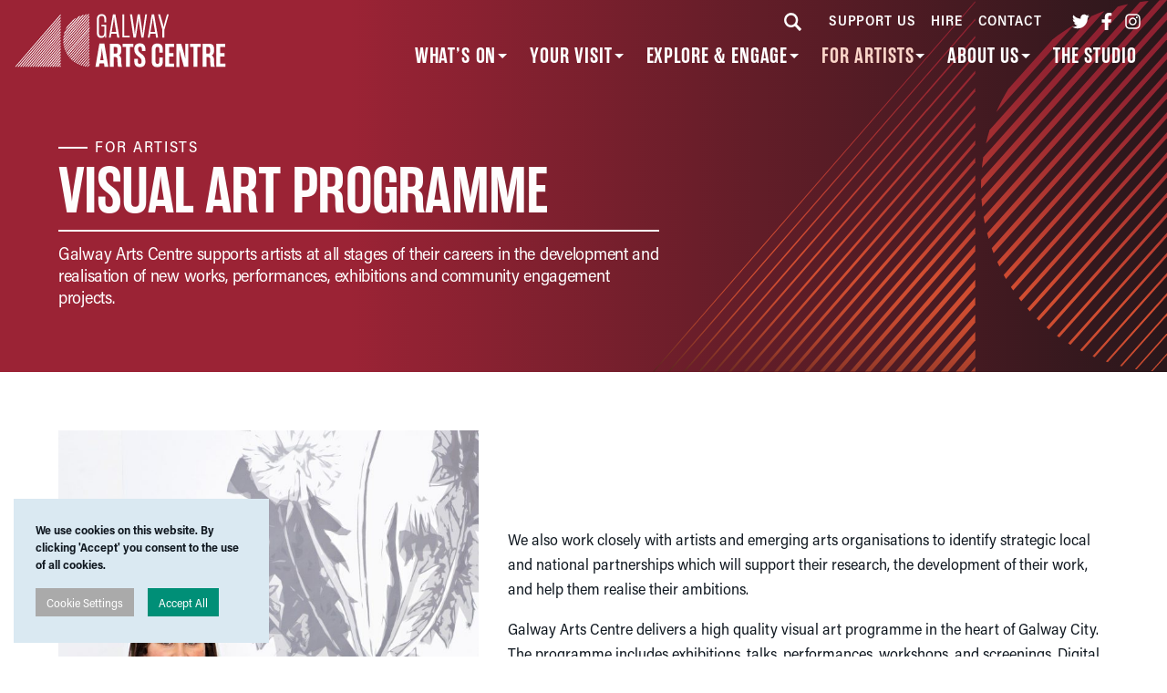

--- FILE ---
content_type: text/html; charset=UTF-8
request_url: https://www.galwayartscentre.ie/for-artists/visual-art-programme/
body_size: 14772
content:
<!doctype html>
<html lang="en-GB" class="no-js">

<head>

	
	<meta charset="UTF-8">
	<meta name="author" content="">
	<meta name="description" content="Cultural hub with gallery for Irish and international contemporary art plus classes and workshops.">
	<meta http-equiv="X-UA-Compatible" content="IE=edge,chrome=1">
	<meta name="viewport" content="width=device-width, initial-scale=1">

	<link rel="apple-touch-icon" sizes="180x180" href="https://www.galwayartscentre.ie/wp-content/themes/gac/assets/images/favicons/apple-touch-icon.png">
	<link rel="icon" type="image/png" sizes="32x32" href="https://www.galwayartscentre.ie/wp-content/themes/gac/assets/images/favicons/favicon-32x32.png">
	<link rel="icon" type="image/png" sizes="16x16" href="https://www.galwayartscentre.ie/wp-content/themes/gac/assets/images/favicons/favicon-16x16.png">
	<link rel="manifest" href="https://www.galwayartscentre.ie/wp-content/themes/gac/assets/images/favicons/site.webmanifest">
	<link rel="mask-icon" href="https://www.galwayartscentre.ie/wp-content/themes/gac/assets/images/favicons/safari-pinned-tab.svg" color="#9b2335">
	<meta name="msapplication-TileColor" content="#fad4c8">
	<meta name="theme-color" content="#ffffff">

	<link rel="stylesheet" href="https://use.typekit.net/npg7tdn.css">
	<!-- concatenate and minify -->
	<link rel="stylesheet" href="https://www.galwayartscentre.ie/wp-content/themes/gac/assets/css/style-min.css?ver=2.5">

	<!-- Links to information about the author(s) of the document -->
	<link rel="author" href="humans.txt">

	<meta name='robots' content='index, follow, max-image-preview:large, max-snippet:-1, max-video-preview:-1' />

	<!-- This site is optimized with the Yoast SEO plugin v26.8 - https://yoast.com/product/yoast-seo-wordpress/ -->
	<title>Visual Art Programme | Galway Arts Centre</title>
	<meta name="description" content="Galway Arts Centre supports artists at all stages of their careers in the development and realisation of new works, performances, exhibitions and community engagement projects." />
	<link rel="canonical" href="https://www.galwayartscentre.ie/for-artists/visual-art-programme/" />
	<meta property="og:locale" content="en_GB" />
	<meta property="og:type" content="article" />
	<meta property="og:title" content="Visual Art Programme | Galway Arts Centre" />
	<meta property="og:description" content="Galway Arts Centre supports artists at all stages of their careers in the development and realisation of new works, performances, exhibitions and community engagement projects." />
	<meta property="og:url" content="https://www.galwayartscentre.ie/for-artists/visual-art-programme/" />
	<meta property="og:site_name" content="Galway Arts Centre" />
	<meta property="article:publisher" content="https://www.facebook.com/galwayartscentre/" />
	<meta property="article:modified_time" content="2022-12-08T19:08:48+00:00" />
	<meta property="og:image" content="https://www.galwayartscentre.ie/wp-content/uploads/2022/11/141022-Flyto-029-scaled.jpg" />
	<meta property="og:image:width" content="1707" />
	<meta property="og:image:height" content="2560" />
	<meta property="og:image:type" content="image/jpeg" />
	<meta name="twitter:card" content="summary_large_image" />
	<meta name="twitter:site" content="@GalwayArtsCentr" />
	<script type="application/ld+json" class="yoast-schema-graph">{"@context":"https://schema.org","@graph":[{"@type":"WebPage","@id":"https://www.galwayartscentre.ie/for-artists/visual-art-programme/","url":"https://www.galwayartscentre.ie/for-artists/visual-art-programme/","name":"Visual Art Programme | Galway Arts Centre","isPartOf":{"@id":"https://www.galwayartscentre.ie/#website"},"primaryImageOfPage":{"@id":"https://www.galwayartscentre.ie/for-artists/visual-art-programme/#primaryimage"},"image":{"@id":"https://www.galwayartscentre.ie/for-artists/visual-art-programme/#primaryimage"},"thumbnailUrl":"https://www.galwayartscentre.ie/wp-content/uploads/2022/11/141022-Flyto-029-scaled.jpg","datePublished":"2022-09-19T17:01:46+00:00","dateModified":"2022-12-08T19:08:48+00:00","description":"Galway Arts Centre supports artists at all stages of their careers in the development and realisation of new works, performances, exhibitions and community engagement projects.","breadcrumb":{"@id":"https://www.galwayartscentre.ie/for-artists/visual-art-programme/#breadcrumb"},"inLanguage":"en-GB","potentialAction":[{"@type":"ReadAction","target":["https://www.galwayartscentre.ie/for-artists/visual-art-programme/"]}]},{"@type":"ImageObject","inLanguage":"en-GB","@id":"https://www.galwayartscentre.ie/for-artists/visual-art-programme/#primaryimage","url":"https://www.galwayartscentre.ie/wp-content/uploads/2022/11/141022-Flyto-029-scaled.jpg","contentUrl":"https://www.galwayartscentre.ie/wp-content/uploads/2022/11/141022-Flyto-029-scaled.jpg","width":1707,"height":2560,"caption":"Leanne McDonagh with her work as part of Widden Ar Geels, Galway Arts Centre."},{"@type":"BreadcrumbList","@id":"https://www.galwayartscentre.ie/for-artists/visual-art-programme/#breadcrumb","itemListElement":[{"@type":"ListItem","position":1,"name":"Home","item":"https://www.galwayartscentre.ie/"},{"@type":"ListItem","position":2,"name":"For Artists","item":"https://www.galwayartscentre.ie/for-artists/"},{"@type":"ListItem","position":3,"name":"Visual Art Programme"}]},{"@type":"WebSite","@id":"https://www.galwayartscentre.ie/#website","url":"https://www.galwayartscentre.ie/","name":"Galway Arts Centre","description":"Cultural hub with gallery for Irish and international contemporary art plus classes and workshops.","publisher":{"@id":"https://www.galwayartscentre.ie/#organization"},"potentialAction":[{"@type":"SearchAction","target":{"@type":"EntryPoint","urlTemplate":"https://www.galwayartscentre.ie/?s={search_term_string}"},"query-input":{"@type":"PropertyValueSpecification","valueRequired":true,"valueName":"search_term_string"}}],"inLanguage":"en-GB"},{"@type":"Organization","@id":"https://www.galwayartscentre.ie/#organization","name":"Galway Arts Centre","url":"https://www.galwayartscentre.ie/","logo":{"@type":"ImageObject","inLanguage":"en-GB","@id":"https://www.galwayartscentre.ie/#/schema/logo/image/","url":"https://www.galwayartscentre.ie/wp-content/uploads/2022/12/logo.png","contentUrl":"https://www.galwayartscentre.ie/wp-content/uploads/2022/12/logo.png","width":1224,"height":326,"caption":"Galway Arts Centre"},"image":{"@id":"https://www.galwayartscentre.ie/#/schema/logo/image/"},"sameAs":["https://www.facebook.com/galwayartscentre/","https://x.com/GalwayArtsCentr","https://www.instagram.com/officialgalwayartscentre/"]}]}</script>
	<!-- / Yoast SEO plugin. -->


<link rel="alternate" title="oEmbed (JSON)" type="application/json+oembed" href="https://www.galwayartscentre.ie/wp-json/oembed/1.0/embed?url=https%3A%2F%2Fwww.galwayartscentre.ie%2Ffor-artists%2Fvisual-art-programme%2F" />
<link rel="alternate" title="oEmbed (XML)" type="text/xml+oembed" href="https://www.galwayartscentre.ie/wp-json/oembed/1.0/embed?url=https%3A%2F%2Fwww.galwayartscentre.ie%2Ffor-artists%2Fvisual-art-programme%2F&#038;format=xml" />
<style id='wp-img-auto-sizes-contain-inline-css' type='text/css'>
img:is([sizes=auto i],[sizes^="auto," i]){contain-intrinsic-size:3000px 1500px}
/*# sourceURL=wp-img-auto-sizes-contain-inline-css */
</style>
<style id='classic-theme-styles-inline-css' type='text/css'>
/*! This file is auto-generated */
.wp-block-button__link{color:#fff;background-color:#32373c;border-radius:9999px;box-shadow:none;text-decoration:none;padding:calc(.667em + 2px) calc(1.333em + 2px);font-size:1.125em}.wp-block-file__button{background:#32373c;color:#fff;text-decoration:none}
/*# sourceURL=/wp-includes/css/classic-themes.min.css */
</style>
<link rel='stylesheet' id='cookie-law-info-css' href='https://www.galwayartscentre.ie/wp-content/plugins/cookie-law-info/legacy/public/css/cookie-law-info-public.css?ver=3.3.9.1' type='text/css' media='all' />
<link rel='stylesheet' id='cookie-law-info-gdpr-css' href='https://www.galwayartscentre.ie/wp-content/plugins/cookie-law-info/legacy/public/css/cookie-law-info-gdpr.css?ver=3.3.9.1' type='text/css' media='all' />
<style id='woocommerce-inline-inline-css' type='text/css'>
.woocommerce form .form-row .required { visibility: visible; }
/*# sourceURL=woocommerce-inline-inline-css */
</style>
<script type="text/javascript" src="https://www.galwayartscentre.ie/wp-includes/js/jquery/jquery.min.js?ver=3.7.1" id="jquery-core-js"></script>
<script type="text/javascript" src="https://www.galwayartscentre.ie/wp-includes/js/jquery/jquery-migrate.min.js?ver=3.4.1" id="jquery-migrate-js"></script>
<script type="text/javascript" src="https://www.galwayartscentre.ie/wp-content/themes/gac/assets/js/main-min.js?ver=1.0.0" id="hillsidescripts-js"></script>
<script type="text/javascript" src="https://www.galwayartscentre.ie/wp-content/themes/gac/slick/slick.min.js?ver=6.9" id="slickjs-js"></script>
<script type="text/javascript" id="cookie-law-info-js-extra">
/* <![CDATA[ */
var Cli_Data = {"nn_cookie_ids":["CookieLawInfoConsent","cookielawinfo-checkbox-advertisement","JSESSIONID","vuid","__cf_bm","aka_debug"],"cookielist":[],"non_necessary_cookies":{"necessary":["CookieLawInfoConsent","JSESSIONID"],"functional":["__cf_bm","aka_debug"],"analytics":["vuid"]},"ccpaEnabled":"","ccpaRegionBased":"","ccpaBarEnabled":"","strictlyEnabled":["necessary","obligatoire"],"ccpaType":"gdpr","js_blocking":"1","custom_integration":"","triggerDomRefresh":"","secure_cookies":""};
var cli_cookiebar_settings = {"animate_speed_hide":"500","animate_speed_show":"500","background":"#dae9f2","border":"#b1a6a6c2","border_on":"","button_1_button_colour":"#008f77","button_1_button_hover":"#00725f","button_1_link_colour":"#fff","button_1_as_button":"1","button_1_new_win":"","button_2_button_colour":"#333","button_2_button_hover":"#292929","button_2_link_colour":"#444","button_2_as_button":"","button_2_hidebar":"","button_3_button_colour":"#9b2335","button_3_button_hover":"#7c1c2a","button_3_link_colour":"#ffffff","button_3_as_button":"1","button_3_new_win":"","button_4_button_colour":"#aaaaaa","button_4_button_hover":"#888888","button_4_link_colour":"#ffffff","button_4_as_button":"1","button_7_button_colour":"#008f77","button_7_button_hover":"#00725f","button_7_link_colour":"#fff","button_7_as_button":"1","button_7_new_win":"","font_family":"inherit","header_fix":"","notify_animate_hide":"1","notify_animate_show":"1","notify_div_id":"#cookie-law-info-bar","notify_position_horizontal":"right","notify_position_vertical":"bottom","scroll_close":"","scroll_close_reload":"","accept_close_reload":"","reject_close_reload":"","showagain_tab":"","showagain_background":"#fff","showagain_border":"#000","showagain_div_id":"#cookie-law-info-again","showagain_x_position":"100px","text":"#101820","show_once_yn":"","show_once":"10000","logging_on":"","as_popup":"","popup_overlay":"1","bar_heading_text":"","cookie_bar_as":"widget","popup_showagain_position":"bottom-right","widget_position":"left"};
var log_object = {"ajax_url":"https://www.galwayartscentre.ie/wp-admin/admin-ajax.php"};
//# sourceURL=cookie-law-info-js-extra
/* ]]> */
</script>
<script type="text/javascript" src="https://www.galwayartscentre.ie/wp-content/plugins/cookie-law-info/legacy/public/js/cookie-law-info-public.js?ver=3.3.9.1" id="cookie-law-info-js"></script>
<script type="text/javascript" src="https://www.galwayartscentre.ie/wp-content/plugins/woocommerce/assets/js/jquery-blockui/jquery.blockUI.min.js?ver=2.7.0-wc.10.4.3" id="wc-jquery-blockui-js" defer="defer" data-wp-strategy="defer"></script>
<script type="text/javascript" id="wc-add-to-cart-js-extra">
/* <![CDATA[ */
var wc_add_to_cart_params = {"ajax_url":"/wp-admin/admin-ajax.php","wc_ajax_url":"/?wc-ajax=%%endpoint%%","i18n_view_cart":"View basket","cart_url":"https://www.galwayartscentre.ie/checkout/","is_cart":"","cart_redirect_after_add":"no"};
//# sourceURL=wc-add-to-cart-js-extra
/* ]]> */
</script>
<script type="text/javascript" src="https://www.galwayartscentre.ie/wp-content/plugins/woocommerce/assets/js/frontend/add-to-cart.min.js?ver=10.4.3" id="wc-add-to-cart-js" defer="defer" data-wp-strategy="defer"></script>
<script type="text/javascript" src="https://www.galwayartscentre.ie/wp-content/plugins/woocommerce/assets/js/js-cookie/js.cookie.min.js?ver=2.1.4-wc.10.4.3" id="wc-js-cookie-js" defer="defer" data-wp-strategy="defer"></script>
<script type="text/javascript" id="woocommerce-js-extra">
/* <![CDATA[ */
var woocommerce_params = {"ajax_url":"/wp-admin/admin-ajax.php","wc_ajax_url":"/?wc-ajax=%%endpoint%%","i18n_password_show":"Show password","i18n_password_hide":"Hide password"};
//# sourceURL=woocommerce-js-extra
/* ]]> */
</script>
<script type="text/javascript" src="https://www.galwayartscentre.ie/wp-content/plugins/woocommerce/assets/js/frontend/woocommerce.min.js?ver=10.4.3" id="woocommerce-js" defer="defer" data-wp-strategy="defer"></script>
<link rel="https://api.w.org/" href="https://www.galwayartscentre.ie/wp-json/" /><link rel="alternate" title="JSON" type="application/json" href="https://www.galwayartscentre.ie/wp-json/wp/v2/pages/3450" /><!-- Google tag (gtag.js) -->
<script type="text/plain" data-cli-class="cli-blocker-script"  data-cli-script-type="analytics" data-cli-block="true"  data-cli-element-position="head" async src="https://www.googletagmanager.com/gtag/js?id=G-2KCRSMZWX5"></script>
<script type="text/plain" data-cli-class="cli-blocker-script"  data-cli-script-type="analytics" data-cli-block="true"  data-cli-element-position="head">
  window.dataLayer = window.dataLayer || [];
  function gtag(){dataLayer.push(arguments);}
  gtag('js', new Date());

  gtag('config', 'G-2KCRSMZWX5');
</script>	<noscript><style>.woocommerce-product-gallery{ opacity: 1 !important; }</style></noscript>
	
</head>

<body class="wp-singular page-template-default page page-id-3450 page-child parent-pageid-14 wp-theme-gac theme-gac woocommerce-no-js visual-art-programme">

	<script>
		jQuery('<div>', {
			class: 'se-pre-con',
			role: 'presentation',
		}).appendTo('body');
	</script>

	<header class="header header-desktop" role="banner">
		<div class="header-container clear">
			<div class="logo">
				<a href="https://www.galwayartscentre.ie" rel="home" title="Home page | Galway Arts Centre">
					<svg version="1.1" xmlns="http://www.w3.org/2000/svg" x="0" y="0" viewBox="0 0 133.4 33.9" xml:space="preserve"><path class="st0" d="M56.5 8.1h-1.7v-1h3v8h-.7l-.1-1.3c-.4 1-1.3 1.5-2.4 1.5-1.6 0-2.7-.9-2.7-3.3V3.6c0-2.3 1.1-3.3 3-3.3 1.8 0 2.9 1 2.9 3.3v1.8h-1.2v-2c0-1.3-.5-2-1.7-2s-1.7.7-1.7 2v8.7c0 1.3.5 2 1.7 2s1.7-.7 1.7-2v-4zM64.3 12.6H61l-.4 2.5h-1.1L62 .5h1.6l2.5 14.6h-1.3l-.5-2.5zm-3.1-1.1h2.9l-.8-4.7c-.2-1.3-.4-2.9-.6-4.8-.2 2-.4 3.5-.7 4.8l-.8 4.7zM67.9.5h1.3v13.4h3.4V15H68V.5zM80 15.1 78.7 7c-.2-1.3-.4-2.9-.5-4.4-.1 1.5-.3 3.1-.5 4.4l-1.2 8.1H75L72.8.5h1.3l1.2 8.1c.2 1.4.4 3.1.6 4.7.1-1.6.3-3.3.5-4.7L77.6.5H79l1.2 8.1c.2 1.4.4 3.1.5 4.7.1-1.6.3-3.3.5-4.7L82.4.5h1.1l-2.2 14.6H80zM88.9 12.6h-3.3l-.4 2.5H84L86.5.5H88l2.5 14.6h-1.3l-.3-2.5zm-3.2-1.1h2.9l-.8-4.7c-.2-1.3-.4-2.9-.6-4.8-.2 2-.4 3.5-.7 4.8l-.8 4.7zM96.1.5h1.1L94.5 10v5.1h-1.3v-5L90.5.5h1.3l1.4 4.9c.3 1 .6 2 .8 3.2.2-1.2.5-2.2.7-3.2L96.1.5zM56.4 31.3h-2.8l-.4 2.1H51l2.5-14.6h3.1l2.5 14.6h-2.4l-.3-2.1zm-2.4-2h2.1l-.4-2.6c-.2-1.3-.5-3-.6-5.1-.2 2-.4 3.7-.6 5.1l-.5 2.6zM62.5 27.3v6.2h-2.4V18.9h3.6c1.9 0 3.6.4 3.6 3.4v1.1c0 1.8-.7 2.6-1.6 2.9 1 .4 1.6 1.2 1.6 3v.4c0 2.6.2 3.1.6 3.8h-2.6c-.1-.4-.4-1.2-.4-3v-1.1c0-1.7-.4-2.1-1.8-2.1h-.6zm1-2.1c1.1 0 1.4-.3 1.4-1.4v-1.4c0-1.1-.4-1.4-1.4-1.4h-1v4.2h1zM74.9 21h-2.2v12.5h-2.4V21h-2.2v-2.1h6.8V21zM77.7 30.2c0 1 .3 1.4 1.2 1.4.9 0 1.2-.5 1.2-1.4v-.3c0-3.2-4.6-2.6-4.6-7.6 0-2.4 1.2-3.6 3.5-3.6s3.5 1.2 3.5 3.8v1.1h-2.2v-1.4c0-1-.3-1.4-1.2-1.4-.9 0-1.2.5-1.2 1.4v.1c0 3.2 4.6 2.7 4.6 7.6v.2c0 2.4-1.2 3.6-3.5 3.6s-3.5-1.2-3.5-3.8v-1.5h2.2v1.8zM90.1 31.6c.9 0 1.2-.5 1.2-1.4v-2.6h2.2v2.3c0 2.7-1.2 3.8-3.5 3.8s-3.5-1.2-3.5-3.8v-7.3c0-2.7 1.3-3.8 3.5-3.8 2.3 0 3.5 1.2 3.5 3.8v1.9h-2.2v-2.2c0-1-.4-1.4-1.2-1.4-.9 0-1.2.5-1.2 1.4v8c0 .8.3 1.3 1.2 1.3zM97.3 31.4h3.3v2.1H95V18.9h5.6V21h-3.2v3.9h2.8V27h-2.8v4.4zM109.6 18.9v14.6h-2.8l-2.1-7.6c-.2-1-.6-2.3-.8-3.3.1 1 .1 2.4.1 3.4v7.6h-2V18.9h3.1l1.8 6.4c.2 1 .6 2.3.8 3.4 0-1-.1-2.4-.1-3.4v-6.4h2zM117.5 21h-2.2v12.5h-2.4V21h-2.2v-2.1h6.8V21zM121 27.3v6.2h-2.4V18.9h3.6c1.9 0 3.6.4 3.6 3.4v1.1c0 1.8-.7 2.6-1.6 2.9 1 .4 1.6 1.2 1.6 3v.4c0 2.6.2 3.1.6 3.8h-2.6c-.1-.4-.4-1.2-.4-3v-1.1c0-1.7-.4-2.1-1.8-2.1h-.6zm.9-2.1c1.1 0 1.4-.3 1.4-1.4v-1.4c0-1.1-.4-1.4-1.4-1.4h-1v4.2h1zM129.6 31.4h3.3v2.1h-5.7V18.9h5.6V21h-3.2v3.9h2.8V27h-2.8v4.4z"/><g><path class="st1" d="M47.2 33.5v-.2l-.1.2h.1zM46.2 33.4l1.1-1.2v-.7l-1.7 1.9h.6zM44.7 33.3l2.5-2.8v-.7l-3.1 3.4c.3 0 .4.1.6.1zM43.4 33l3.9-4.3V28l-4.4 4.9c.1 0 .3.1.5.1zM42.1 32.7l5.1-5.8v-.7l-5.6 6.3c.2.1.3.1.5.2zM40.9 32.2l6.3-7.1v-.7L40.5 32c.1.1.3.2.4.2zM39.8 31.7l7.4-8.3v-.7l-7.9 8.8c.2.1.4.1.5.2zM38.7 31.1l8.5-9.5v-.7l-8.9 10c.2.1.3.1.4.2zM47.2 19.1l-9.9 11.1c.1.1.3.2.4.3l9.5-10.6v-.8zM47.2 17.3 36.4 29.4c.1.1.3.2.4.3L47.2 18v-.7zM47.2 15.5 35.5 28.6l.4.4 11.3-12.7v-.8zM47.2 13.7l-12.5 14c.1.1.2.3.3.4l12.2-13.6v-.8zM47.2 12 34 26.8c.1.1.2.3.3.4l12.9-14.5V12zM47.2 10.2l-14 15.6c.1.2.2.3.3.5L47.2 11v-.8zM47.2 8.4 32.7 24.8c.1.2.2.3.3.5l14.3-16v-.9zM47.2 6.6l-15.1 17c.1.2.2.4.2.5L47.2 7.4v-.8zM47.2 4.9 31.6 22.4c.1.2.1.4.2.6L47.2 5.7v-.8zM47.2 3.1l-16 18c.1.2.1.4.2.6L47.2 3.9v-.8zM47.2 1.3 30.9 19.6c0 .2.1.5.1.7L47.2 2.1v-.8zM47.2.3h-.7L30.7 18c0 .3 0 .5.1.8L47.2.3zM44.8.5 30.7 16.3V17.2L45.6.4c-.3 0-.6.1-.8.1zM42.8.9 30.9 14.3c-.1.3-.1.7-.1 1L43.8.7c-.3.1-.7.2-1 .2zM40.4 1.8l-9 10.1c-.1.4-.2.8-.3 1.3L41.7 1.3c-.4.1-.8.3-1.3.5zM37 3.9l-3.9 4.3c-.4.7-.8 1.4-1.1 2.1l7-7.8c-.7.4-1.4.9-2 1.4zM29.1.3.3 33.5h.6L29.1 1.1zM29.1 2.1 1.8 33.5h.7L29.1 2.9zM29.1 3.9 3.4 33.5h.7l25-28.8zM29.1 6.5v-.8L4.9 33.5h.7zM29.1 7.5l-22.6 26h.7L29.1 8.3zM8.7 33.5l20.4-23.4v-.8L8 33.5zM10.3 33.5l18.8-21.6V11L9.6 33.5zM29.1 12.8l-18 20.7h.7l17.3-19.9zM13.4 33.5l15.7-18.1v-.8L12.7 33.5zM29.1 16.4 14.2 33.5h.8l14.1-16.3zM29.1 18.2 15.8 33.5h.7L29.1 19zM18.1 33.5l11-12.7V20L17.3 33.5zM29.1 21.7 18.9 33.5h.7l9.5-10.9zM21.2 33.5l7.9-9.1v-.9l-8.7 10zM22.7 33.5l6.4-7.3v-.9L22 33.5zM29.1 27.1l-5.6 6.4h.8l4.8-5.5zM25.1 33.5h.7l3.3-3.7v-.9zM26.6 33.5h.8l1.7-1.9v-.9zM29 33.5l.1-.1v-1l-.9 1.1z"/></g></svg>				</a>
			</div>
			<div class="nav-container">
				<nav class="nav secondary-nav" role="navigation">
					<div class="search-form"><!-- search -->
<form class="search" method="get" action="https://www.galwayartscentre.ie" role="search">
	<input class="search-input" type="search" name="s" placeholder="Search">
	<button class="search-submit" type="submit" role="button" title="Submit Search"><svg xmlns="http://www.w3.org/2000/svg" viewBox="0 0 95.8 95.8" xml:space="preserve" class="svg-icon"><path d="M94.5 83.8 70.7 59.9c10.1-15.2 8.1-35.4-4.8-48.3C58.6 4.4 49 .4 38.7.4s-19.9 4-27.1 11.2c-14.9 15-14.9 39.3 0 54.2 12.9 12.9 33.1 14.9 48.3 4.9l23.9 23.9c1.1 1.1 3 1.1 4.1 0l6.6-6.6c1.2-1.2 1.2-3.1 0-4.2zM57.1 57.1c-10.1 10.1-26.6 10.1-36.8 0-10.1-10.1-10.1-26.6 0-36.8 10.1-10.1 26.6-10.1 36.8 0 10.1 10.2 10.1 26.7 0 36.8z"/></svg></button>
</form>
<!-- /search --></div>
					<ul id="secondary-nav" class="menu text-uppercase"><li id="menu-item-35" class="menu-item menu-item-type-post_type menu-item-object-page menu-item-35"><a href="https://www.galwayartscentre.ie/support-us/">Support Us</a></li>
<li id="menu-item-36" class="menu-item menu-item-type-post_type menu-item-object-page menu-item-36"><a href="https://www.galwayartscentre.ie/hire/">Hire</a></li>
<li id="menu-item-34" class="menu-item menu-item-type-post_type menu-item-object-page menu-item-34"><a href="https://www.galwayartscentre.ie/contact/">Contact</a></li>
</ul>					<ul class="social-media">
						<li><a href="https://twitter.com/GalwayArtsCentr/" target="_blank" title="Twitter"><svg class="svg-icon">
									<use xlink:href="https://www.galwayartscentre.ie/wp-content/themes/gac/assets/images/icons/symbol-defs.svg#icon-twitter"></use>
								</svg><span>Twitter</span></a></li>
						<li><a href="https://www.facebook.com/galwayartscentre/" target="_blank" title="Facebook"><svg class="svg-icon">
									<use xlink:href="https://www.galwayartscentre.ie/wp-content/themes/gac/assets/images/icons/symbol-defs.svg#icon-facebook"></use>
								</svg><span>Facebook</span></a></li>
						<li><a href="https://www.instagram.com/officialgalwayartscentre/" target="_blank" title="Instagram"><svg class="svg-icon">
									<use xlink:href="https://www.galwayartscentre.ie/wp-content/themes/gac/assets/images/icons/symbol-defs.svg#icon-instagram"></use>
								</svg><span>Instagram</span></a></li>
						<li class="menu-icon menu-icon-basket"><a href="https://www.galwayartscentre.ie/basket" title="View basket"></a></li>					</ul>
				</nav>
				<nav class="nav primary-nav" role="navigation">
					<ul id="main-nav" class="menu text-uppercase"><li id="menu-item-33" class="menu-item menu-item-type-post_type menu-item-object-page menu-item-has-children menu-item-33"><a href="https://www.galwayartscentre.ie/whats-on/">What’s On</a>
<ul class="sub-menu">
	<li id="menu-item-3693" class="menu-item menu-item-type-post_type menu-item-object-page menu-item-3693"><a href="https://www.galwayartscentre.ie/whats-on/">Exhibitions &#038; Events</a></li>
	<li id="menu-item-3830" class="menu-item menu-item-type-post_type menu-item-object-page menu-item-3830"><a href="https://www.galwayartscentre.ie/youth-arts/">Youth Arts</a></li>
	<li id="menu-item-3318" class="menu-item menu-item-type-post_type menu-item-object-page menu-item-3318"><a href="https://www.galwayartscentre.ie/classes/">Classes</a></li>
	<li id="menu-item-3825" class="menu-item menu-item-type-post_type menu-item-object-page menu-item-3825"><a href="https://www.galwayartscentre.ie/events-archive/">Programme Archive</a></li>
</ul>
</li>
<li id="menu-item-3528" class="menu-item menu-item-type-post_type menu-item-object-page menu-item-has-children menu-item-3528"><a href="https://www.galwayartscentre.ie/your-visit/">Your Visit</a>
<ul class="sub-menu">
	<li id="menu-item-3517" class="menu-item menu-item-type-post_type menu-item-object-page menu-item-3517"><a href="https://www.galwayartscentre.ie/your-visit/visitor-information/">Visitor Information</a></li>
	<li id="menu-item-3868" class="menu-item menu-item-type-post_type menu-item-object-page menu-item-3868"><a href="https://www.galwayartscentre.ie/your-visit/getting-here/">Getting Here</a></li>
	<li id="menu-item-3869" class="menu-item menu-item-type-post_type menu-item-object-page menu-item-3869"><a href="https://www.galwayartscentre.ie/your-visit/access-facilities/">Access &amp; Facilities</a></li>
	<li id="menu-item-3515" class="menu-item menu-item-type-post_type menu-item-object-page menu-item-3515"><a href="https://www.galwayartscentre.ie/your-visit/booking-tickets/">Booking Tickets</a></li>
	<li id="menu-item-3514" class="menu-item menu-item-type-post_type menu-item-object-page menu-item-3514"><a href="https://www.galwayartscentre.ie/your-visit/an-introduction-to-galway/">An Introduction to Galway</a></li>
</ul>
</li>
<li id="menu-item-31" class="menu-item menu-item-type-post_type menu-item-object-page menu-item-has-children menu-item-31"><a href="https://www.galwayartscentre.ie/explore-engage/">Explore &amp; Engage</a>
<ul class="sub-menu">
	<li id="menu-item-3322" class="menu-item menu-item-type-post_type menu-item-object-page menu-item-3322"><a href="https://www.galwayartscentre.ie/explore-engage/young-people/">Young People</a></li>
	<li id="menu-item-3320" class="menu-item menu-item-type-post_type menu-item-object-page menu-item-3320"><a href="https://www.galwayartscentre.ie/explore-engage/families/">Families</a></li>
	<li id="menu-item-3323" class="menu-item menu-item-type-post_type menu-item-object-page menu-item-3323"><a href="https://www.galwayartscentre.ie/explore-engage/schools-and-school-tours/">Schools &amp; School Tours</a></li>
	<li id="menu-item-3321" class="menu-item menu-item-type-post_type menu-item-object-page menu-item-3321"><a href="https://www.galwayartscentre.ie/explore-engage/art-and-aging/">Art &amp; Aging</a></li>
	<li id="menu-item-4281" class="menu-item menu-item-type-post_type menu-item-object-page menu-item-4281"><a href="https://www.galwayartscentre.ie/explore-engage/creative-communities/">Creative Communities</a></li>
</ul>
</li>
<li id="menu-item-30" class="menu-item menu-item-type-post_type menu-item-object-page current-page-ancestor current-menu-ancestor current-menu-parent current-page-parent current_page_parent current_page_ancestor menu-item-has-children menu-item-30"><a href="https://www.galwayartscentre.ie/for-artists/">For Artists</a>
<ul class="sub-menu">
	<li id="menu-item-2885" class="menu-item menu-item-type-post_type menu-item-object-page menu-item-2885"><a href="https://www.galwayartscentre.ie/for-artists/news-and-opportunities/">News &amp; Opportunities</a></li>
	<li id="menu-item-3472" class="menu-item menu-item-type-post_type menu-item-object-page current-menu-item page_item page-item-3450 current_page_item menu-item-3472"><a href="https://www.galwayartscentre.ie/for-artists/visual-art-programme/" aria-current="page">Visual Art Programme</a></li>
	<li id="menu-item-3469" class="menu-item menu-item-type-post_type menu-item-object-page menu-item-3469"><a href="https://www.galwayartscentre.ie/for-artists/open-source-programming/">Open Source Programming</a></li>
	<li id="menu-item-3471" class="menu-item menu-item-type-post_type menu-item-object-page menu-item-3471"><a href="https://www.galwayartscentre.ie/for-artists/residency-programme/">Residency Programme</a></li>
	<li id="menu-item-3470" class="menu-item menu-item-type-post_type menu-item-object-page menu-item-3470"><a href="https://www.galwayartscentre.ie/about-us/professional-development/">Professional Development</a></li>
	<li id="menu-item-3468" class="menu-item menu-item-type-post_type menu-item-object-page menu-item-3468"><a href="https://www.galwayartscentre.ie/for-artists/resources/">Resources</a></li>
</ul>
</li>
<li id="menu-item-3535" class="menu-item menu-item-type-post_type menu-item-object-page menu-item-has-children menu-item-3535"><a href="https://www.galwayartscentre.ie/about-us/">About Us</a>
<ul class="sub-menu">
	<li id="menu-item-28" class="menu-item menu-item-type-post_type menu-item-object-page menu-item-28"><a href="https://www.galwayartscentre.ie/about-us/about-galways-arts-centre/">About Galway Arts Centre</a></li>
	<li id="menu-item-2888" class="menu-item menu-item-type-post_type menu-item-object-page menu-item-2888"><a href="https://www.galwayartscentre.ie/about-us/our-team/">Our Team</a></li>
	<li id="menu-item-3441" class="menu-item menu-item-type-post_type menu-item-object-page menu-item-3441"><a href="https://www.galwayartscentre.ie/about-us/cuirt/">Cúirt</a></li>
	<li id="menu-item-4000" class="menu-item menu-item-type-post_type menu-item-object-page menu-item-4000"><a href="https://www.galwayartscentre.ie/about-us/decadent-theatre-company/">Decadent Theatre Company</a></li>
	<li id="menu-item-2887" class="menu-item menu-item-type-post_type menu-item-object-page menu-item-2887"><a href="https://www.galwayartscentre.ie/about-us/board-governance/">Board &amp; Governance</a></li>
	<li id="menu-item-2886" class="menu-item menu-item-type-post_type menu-item-object-page menu-item-2886"><a href="https://www.galwayartscentre.ie/about-us/our-funders-partners/">Our Funders &amp; Partners</a></li>
</ul>
</li>
<li id="menu-item-6464" class="menu-item menu-item-type-post_type menu-item-object-page menu-item-6464"><a href="https://www.galwayartscentre.ie/studio/">The Studio</a></li>
</ul>				</nav>
			</div>
		</div>
	</header>

	<!-- header mobile -->
	<header role="banner" class="header header-mob">
		<div class="logo">
			<a href="https://www.galwayartscentre.ie" rel="home" title="Home page | Galway Arts Centre">
				<svg version="1.1" xmlns="http://www.w3.org/2000/svg" x="0" y="0" viewBox="0 0 133.4 33.9" xml:space="preserve"><path class="st0" d="M56.5 8.1h-1.7v-1h3v8h-.7l-.1-1.3c-.4 1-1.3 1.5-2.4 1.5-1.6 0-2.7-.9-2.7-3.3V3.6c0-2.3 1.1-3.3 3-3.3 1.8 0 2.9 1 2.9 3.3v1.8h-1.2v-2c0-1.3-.5-2-1.7-2s-1.7.7-1.7 2v8.7c0 1.3.5 2 1.7 2s1.7-.7 1.7-2v-4zM64.3 12.6H61l-.4 2.5h-1.1L62 .5h1.6l2.5 14.6h-1.3l-.5-2.5zm-3.1-1.1h2.9l-.8-4.7c-.2-1.3-.4-2.9-.6-4.8-.2 2-.4 3.5-.7 4.8l-.8 4.7zM67.9.5h1.3v13.4h3.4V15H68V.5zM80 15.1 78.7 7c-.2-1.3-.4-2.9-.5-4.4-.1 1.5-.3 3.1-.5 4.4l-1.2 8.1H75L72.8.5h1.3l1.2 8.1c.2 1.4.4 3.1.6 4.7.1-1.6.3-3.3.5-4.7L77.6.5H79l1.2 8.1c.2 1.4.4 3.1.5 4.7.1-1.6.3-3.3.5-4.7L82.4.5h1.1l-2.2 14.6H80zM88.9 12.6h-3.3l-.4 2.5H84L86.5.5H88l2.5 14.6h-1.3l-.3-2.5zm-3.2-1.1h2.9l-.8-4.7c-.2-1.3-.4-2.9-.6-4.8-.2 2-.4 3.5-.7 4.8l-.8 4.7zM96.1.5h1.1L94.5 10v5.1h-1.3v-5L90.5.5h1.3l1.4 4.9c.3 1 .6 2 .8 3.2.2-1.2.5-2.2.7-3.2L96.1.5zM56.4 31.3h-2.8l-.4 2.1H51l2.5-14.6h3.1l2.5 14.6h-2.4l-.3-2.1zm-2.4-2h2.1l-.4-2.6c-.2-1.3-.5-3-.6-5.1-.2 2-.4 3.7-.6 5.1l-.5 2.6zM62.5 27.3v6.2h-2.4V18.9h3.6c1.9 0 3.6.4 3.6 3.4v1.1c0 1.8-.7 2.6-1.6 2.9 1 .4 1.6 1.2 1.6 3v.4c0 2.6.2 3.1.6 3.8h-2.6c-.1-.4-.4-1.2-.4-3v-1.1c0-1.7-.4-2.1-1.8-2.1h-.6zm1-2.1c1.1 0 1.4-.3 1.4-1.4v-1.4c0-1.1-.4-1.4-1.4-1.4h-1v4.2h1zM74.9 21h-2.2v12.5h-2.4V21h-2.2v-2.1h6.8V21zM77.7 30.2c0 1 .3 1.4 1.2 1.4.9 0 1.2-.5 1.2-1.4v-.3c0-3.2-4.6-2.6-4.6-7.6 0-2.4 1.2-3.6 3.5-3.6s3.5 1.2 3.5 3.8v1.1h-2.2v-1.4c0-1-.3-1.4-1.2-1.4-.9 0-1.2.5-1.2 1.4v.1c0 3.2 4.6 2.7 4.6 7.6v.2c0 2.4-1.2 3.6-3.5 3.6s-3.5-1.2-3.5-3.8v-1.5h2.2v1.8zM90.1 31.6c.9 0 1.2-.5 1.2-1.4v-2.6h2.2v2.3c0 2.7-1.2 3.8-3.5 3.8s-3.5-1.2-3.5-3.8v-7.3c0-2.7 1.3-3.8 3.5-3.8 2.3 0 3.5 1.2 3.5 3.8v1.9h-2.2v-2.2c0-1-.4-1.4-1.2-1.4-.9 0-1.2.5-1.2 1.4v8c0 .8.3 1.3 1.2 1.3zM97.3 31.4h3.3v2.1H95V18.9h5.6V21h-3.2v3.9h2.8V27h-2.8v4.4zM109.6 18.9v14.6h-2.8l-2.1-7.6c-.2-1-.6-2.3-.8-3.3.1 1 .1 2.4.1 3.4v7.6h-2V18.9h3.1l1.8 6.4c.2 1 .6 2.3.8 3.4 0-1-.1-2.4-.1-3.4v-6.4h2zM117.5 21h-2.2v12.5h-2.4V21h-2.2v-2.1h6.8V21zM121 27.3v6.2h-2.4V18.9h3.6c1.9 0 3.6.4 3.6 3.4v1.1c0 1.8-.7 2.6-1.6 2.9 1 .4 1.6 1.2 1.6 3v.4c0 2.6.2 3.1.6 3.8h-2.6c-.1-.4-.4-1.2-.4-3v-1.1c0-1.7-.4-2.1-1.8-2.1h-.6zm.9-2.1c1.1 0 1.4-.3 1.4-1.4v-1.4c0-1.1-.4-1.4-1.4-1.4h-1v4.2h1zM129.6 31.4h3.3v2.1h-5.7V18.9h5.6V21h-3.2v3.9h2.8V27h-2.8v4.4z"/><g><path class="st1" d="M47.2 33.5v-.2l-.1.2h.1zM46.2 33.4l1.1-1.2v-.7l-1.7 1.9h.6zM44.7 33.3l2.5-2.8v-.7l-3.1 3.4c.3 0 .4.1.6.1zM43.4 33l3.9-4.3V28l-4.4 4.9c.1 0 .3.1.5.1zM42.1 32.7l5.1-5.8v-.7l-5.6 6.3c.2.1.3.1.5.2zM40.9 32.2l6.3-7.1v-.7L40.5 32c.1.1.3.2.4.2zM39.8 31.7l7.4-8.3v-.7l-7.9 8.8c.2.1.4.1.5.2zM38.7 31.1l8.5-9.5v-.7l-8.9 10c.2.1.3.1.4.2zM47.2 19.1l-9.9 11.1c.1.1.3.2.4.3l9.5-10.6v-.8zM47.2 17.3 36.4 29.4c.1.1.3.2.4.3L47.2 18v-.7zM47.2 15.5 35.5 28.6l.4.4 11.3-12.7v-.8zM47.2 13.7l-12.5 14c.1.1.2.3.3.4l12.2-13.6v-.8zM47.2 12 34 26.8c.1.1.2.3.3.4l12.9-14.5V12zM47.2 10.2l-14 15.6c.1.2.2.3.3.5L47.2 11v-.8zM47.2 8.4 32.7 24.8c.1.2.2.3.3.5l14.3-16v-.9zM47.2 6.6l-15.1 17c.1.2.2.4.2.5L47.2 7.4v-.8zM47.2 4.9 31.6 22.4c.1.2.1.4.2.6L47.2 5.7v-.8zM47.2 3.1l-16 18c.1.2.1.4.2.6L47.2 3.9v-.8zM47.2 1.3 30.9 19.6c0 .2.1.5.1.7L47.2 2.1v-.8zM47.2.3h-.7L30.7 18c0 .3 0 .5.1.8L47.2.3zM44.8.5 30.7 16.3V17.2L45.6.4c-.3 0-.6.1-.8.1zM42.8.9 30.9 14.3c-.1.3-.1.7-.1 1L43.8.7c-.3.1-.7.2-1 .2zM40.4 1.8l-9 10.1c-.1.4-.2.8-.3 1.3L41.7 1.3c-.4.1-.8.3-1.3.5zM37 3.9l-3.9 4.3c-.4.7-.8 1.4-1.1 2.1l7-7.8c-.7.4-1.4.9-2 1.4zM29.1.3.3 33.5h.6L29.1 1.1zM29.1 2.1 1.8 33.5h.7L29.1 2.9zM29.1 3.9 3.4 33.5h.7l25-28.8zM29.1 6.5v-.8L4.9 33.5h.7zM29.1 7.5l-22.6 26h.7L29.1 8.3zM8.7 33.5l20.4-23.4v-.8L8 33.5zM10.3 33.5l18.8-21.6V11L9.6 33.5zM29.1 12.8l-18 20.7h.7l17.3-19.9zM13.4 33.5l15.7-18.1v-.8L12.7 33.5zM29.1 16.4 14.2 33.5h.8l14.1-16.3zM29.1 18.2 15.8 33.5h.7L29.1 19zM18.1 33.5l11-12.7V20L17.3 33.5zM29.1 21.7 18.9 33.5h.7l9.5-10.9zM21.2 33.5l7.9-9.1v-.9l-8.7 10zM22.7 33.5l6.4-7.3v-.9L22 33.5zM29.1 27.1l-5.6 6.4h.8l4.8-5.5zM25.1 33.5h.7l3.3-3.7v-.9zM26.6 33.5h.8l1.7-1.9v-.9zM29 33.5l.1-.1v-1l-.9 1.1z"/></g></svg>			</a>
		</div>
		<div class="button_container" id="toggle">
			<span class="top"></span>
			<span class="middle"></span>
			<span class="bottom"></span>
		</div>
		<div class="overlay" id="overlay">
			<nav class="overlay-menu">
				<ul id="main-menu">
					<ul id="main-nav" class="menu text-uppercase"><li id="menu-item-3412" class="menu-item menu-item-type-post_type menu-item-object-page menu-item-has-children menu-item-3412"><a href="https://www.galwayartscentre.ie/whats-on/">What’s On</a>
<ul class="sub-menu">
	<li id="menu-item-3694" class="menu-item menu-item-type-post_type menu-item-object-page menu-item-3694"><a href="https://www.galwayartscentre.ie/whats-on/">Exhibitions &#038; Events</a></li>
	<li id="menu-item-3829" class="menu-item menu-item-type-post_type menu-item-object-page menu-item-3829"><a href="https://www.galwayartscentre.ie/youth-arts/">Youth Arts</a></li>
	<li id="menu-item-3413" class="menu-item menu-item-type-post_type menu-item-object-page menu-item-3413"><a href="https://www.galwayartscentre.ie/classes/">Classes</a></li>
	<li id="menu-item-3824" class="menu-item menu-item-type-post_type menu-item-object-page menu-item-3824"><a href="https://www.galwayartscentre.ie/events-archive/">Programme Archive</a></li>
</ul>
</li>
<li id="menu-item-3529" class="menu-item menu-item-type-post_type menu-item-object-page menu-item-has-children menu-item-3529"><a href="https://www.galwayartscentre.ie/your-visit/">Your Visit</a>
<ul class="sub-menu">
	<li id="menu-item-3521" class="menu-item menu-item-type-post_type menu-item-object-page menu-item-3521"><a href="https://www.galwayartscentre.ie/your-visit/visitor-information/">Visitor Information</a></li>
	<li id="menu-item-3865" class="menu-item menu-item-type-post_type menu-item-object-page menu-item-3865"><a href="https://www.galwayartscentre.ie/your-visit/getting-here/">Getting Here</a></li>
	<li id="menu-item-3866" class="menu-item menu-item-type-post_type menu-item-object-page menu-item-3866"><a href="https://www.galwayartscentre.ie/your-visit/access-facilities/">Access &amp; Facilities</a></li>
	<li id="menu-item-3519" class="menu-item menu-item-type-post_type menu-item-object-page menu-item-3519"><a href="https://www.galwayartscentre.ie/your-visit/booking-tickets/">Booking Tickets</a></li>
	<li id="menu-item-3518" class="menu-item menu-item-type-post_type menu-item-object-page menu-item-3518"><a href="https://www.galwayartscentre.ie/your-visit/an-introduction-to-galway/">An Introduction to Galway</a></li>
</ul>
</li>
<li id="menu-item-3399" class="menu-item menu-item-type-post_type menu-item-object-page menu-item-has-children menu-item-3399"><a href="https://www.galwayartscentre.ie/explore-engage/">Explore &amp; Engage</a>
<ul class="sub-menu">
	<li id="menu-item-3414" class="menu-item menu-item-type-post_type menu-item-object-page menu-item-3414"><a href="https://www.galwayartscentre.ie/explore-engage/young-people/">Young People</a></li>
	<li id="menu-item-3400" class="menu-item menu-item-type-post_type menu-item-object-page menu-item-3400"><a href="https://www.galwayartscentre.ie/explore-engage/families/">Families</a></li>
	<li id="menu-item-3408" class="menu-item menu-item-type-post_type menu-item-object-page menu-item-3408"><a href="https://www.galwayartscentre.ie/explore-engage/schools-and-school-tours/">Schools &amp; School Tours</a></li>
	<li id="menu-item-3392" class="menu-item menu-item-type-post_type menu-item-object-page menu-item-3392"><a href="https://www.galwayartscentre.ie/explore-engage/art-and-aging/">Art &amp; Aging</a></li>
	<li id="menu-item-4282" class="menu-item menu-item-type-post_type menu-item-object-page menu-item-4282"><a href="https://www.galwayartscentre.ie/explore-engage/creative-communities/">Creative Communities</a></li>
</ul>
</li>
<li id="menu-item-3401" class="menu-item menu-item-type-post_type menu-item-object-page current-page-ancestor current-menu-ancestor current-menu-parent current-page-parent current_page_parent current_page_ancestor menu-item-has-children menu-item-3401"><a href="https://www.galwayartscentre.ie/for-artists/">For Artists</a>
<ul class="sub-menu">
	<li id="menu-item-3467" class="menu-item menu-item-type-post_type menu-item-object-page current-menu-item page_item page-item-3450 current_page_item menu-item-3467"><a href="https://www.galwayartscentre.ie/for-artists/visual-art-programme/" aria-current="page">Visual Art Programme</a></li>
	<li id="menu-item-3466" class="menu-item menu-item-type-post_type menu-item-object-page menu-item-3466"><a href="https://www.galwayartscentre.ie/for-artists/residency-programme/">Residency Programme</a></li>
	<li id="menu-item-3465" class="menu-item menu-item-type-post_type menu-item-object-page menu-item-3465"><a href="https://www.galwayartscentre.ie/about-us/professional-development/">Professional Development</a></li>
	<li id="menu-item-3464" class="menu-item menu-item-type-post_type menu-item-object-page menu-item-3464"><a href="https://www.galwayartscentre.ie/for-artists/open-source-programming/">Open Source Programming</a></li>
	<li id="menu-item-3463" class="menu-item menu-item-type-post_type menu-item-object-page menu-item-3463"><a href="https://www.galwayartscentre.ie/for-artists/resources/">Resources</a></li>
</ul>
</li>
<li id="menu-item-3533" class="menu-item menu-item-type-post_type menu-item-object-page menu-item-has-children menu-item-3533"><a href="https://www.galwayartscentre.ie/about-us/">About Us</a>
<ul class="sub-menu">
	<li id="menu-item-3391" class="menu-item menu-item-type-post_type menu-item-object-page menu-item-3391"><a href="https://www.galwayartscentre.ie/about-us/about-galways-arts-centre/">About Galway Arts Centre</a></li>
	<li id="menu-item-3407" class="menu-item menu-item-type-post_type menu-item-object-page menu-item-3407"><a href="https://www.galwayartscentre.ie/about-us/our-team/">Our Team</a></li>
	<li id="menu-item-3442" class="menu-item menu-item-type-post_type menu-item-object-page menu-item-3442"><a href="https://www.galwayartscentre.ie/about-us/cuirt/">Cúirt</a></li>
	<li id="menu-item-4001" class="menu-item menu-item-type-post_type menu-item-object-page menu-item-4001"><a href="https://www.galwayartscentre.ie/about-us/decadent-theatre-company/">Decadent Theatre Company</a></li>
	<li id="menu-item-3394" class="menu-item menu-item-type-post_type menu-item-object-page menu-item-3394"><a href="https://www.galwayartscentre.ie/about-us/board-governance/">Board &amp; Governance</a></li>
	<li id="menu-item-3406" class="menu-item menu-item-type-post_type menu-item-object-page menu-item-3406"><a href="https://www.galwayartscentre.ie/about-us/our-funders-partners/">Our Funders &amp; Partners</a></li>
	<li id="menu-item-3403" class="menu-item menu-item-type-post_type menu-item-object-page menu-item-3403"><a href="https://www.galwayartscentre.ie/for-artists/news-and-opportunities/">News &amp; Opportunities</a></li>
</ul>
</li>
<li id="menu-item-6565" class="menu-item menu-item-type-post_type menu-item-object-page menu-item-6565"><a href="https://www.galwayartscentre.ie/studio/">The Studio</a></li>
<li id="menu-item-3417" class="menu-item menu-item-type-post_type menu-item-object-page menu-item-has-children menu-item-3417"><a href="https://www.galwayartscentre.ie/support-us/">Other</a>
<ul class="sub-menu">
	<li id="menu-item-3396" class="menu-item menu-item-type-post_type menu-item-object-page menu-item-3396"><a href="https://www.galwayartscentre.ie/contact/">Contact</a></li>
	<li id="menu-item-3402" class="menu-item menu-item-type-post_type menu-item-object-page menu-item-3402"><a href="https://www.galwayartscentre.ie/hire/">Hire</a></li>
	<li id="menu-item-3410" class="menu-item menu-item-type-post_type menu-item-object-page menu-item-3410"><a href="https://www.galwayartscentre.ie/support-us/">Support Us</a></li>
	<li id="menu-item-3393" class="menu-item menu-item-type-post_type menu-item-object-page menu-item-3393"><a href="https://www.galwayartscentre.ie/basket/">Basket</a></li>
</ul>
</li>
</ul>				</ul>
			</nav>
			<div class="search-form-wrap"><!-- search -->
<form class="search" method="get" action="https://www.galwayartscentre.ie" role="search">
	<input class="search-input" type="search" name="s" placeholder="Search">
	<button class="search-submit" type="submit" role="button" title="Submit Search"><svg xmlns="http://www.w3.org/2000/svg" viewBox="0 0 95.8 95.8" xml:space="preserve" class="svg-icon"><path d="M94.5 83.8 70.7 59.9c10.1-15.2 8.1-35.4-4.8-48.3C58.6 4.4 49 .4 38.7.4s-19.9 4-27.1 11.2c-14.9 15-14.9 39.3 0 54.2 12.9 12.9 33.1 14.9 48.3 4.9l23.9 23.9c1.1 1.1 3 1.1 4.1 0l6.6-6.6c1.2-1.2 1.2-3.1 0-4.2zM57.1 57.1c-10.1 10.1-26.6 10.1-36.8 0-10.1-10.1-10.1-26.6 0-36.8 10.1-10.1 26.6-10.1 36.8 0 10.1 10.2 10.1 26.7 0 36.8z"/></svg></button>
</form>
<!-- /search --></div>
		</div>
	</header>
<main role="main">
		<div class="page-header">
		<div class="wrapper">
			<div class="row">
				<div class="col-lg-7 col-md-8 col-sm-10 col-xs-11 col-xxs-12 page-header-content js-scroll fadeInLeft">
										<h6>For Artists</h6>					<h1 class="js-scroll fadeInLeft">Visual Art Programme</h1>
					<h4 class="js-scroll fadeInLeft fadeDelay1"><p>Galway Arts Centre supports artists at all stages of their careers in the development and realisation of new works, performances, exhibitions and community engagement projects.</p>
</h4>									</div>
		  	</div>
		</div>
		<img src="https://www.galwayartscentre.ie/wp-content/themes/gac/assets/images/shapes/logo-line-gradient-dark.svg" class="header-svg js-scroll fadeInXSlow" alt="Gradient overlay" role="presentation">
  	</div>
	<article>
		<div id="content">
			<section class="content-block-wrapped">
				<div class="wrapper">
									</div>	 
			</section>
		<section class="content-block content-block-wrappped content-block-img-text">
	<div class="wrapper">
				<div class="row  extra-padding-xl">
			<div class="col col-lg-5  col-md-6 col-xxs-12 img-text-img-container js-scroll fadeInUp">
								<div class="image-wrap">
					<picture>
						<source media="(max-width: 479px)" srcset="https://www.galwayartscentre.ie/wp-content/uploads/2022/11/141022-Flyto-029-480x720.jpg">
						<source media="(max-width: 767px)" srcset="https://www.galwayartscentre.ie/wp-content/uploads/2022/11/141022-Flyto-029-768x1152.jpg">
						<source media="(min-width: 768px)" srcset="https://www.galwayartscentre.ie/wp-content/uploads/2022/11/141022-Flyto-029-683x1024.jpg">
						<img src="https://www.galwayartscentre.ie/wp-content/themes/gac/assets/images/placeholders/pixel.png" alt="Leanne McDonagh with her work as part of Widden Ar Geels, Galway Arts Centre.">
					</picture>
									</div>
												
			</div>
			<div class="col col-lg-7 col-md-6 col-xxs-12 img-text-text-container">
				<div class="vert-align-outer"><div class="vert-align-inner">				<div class="js-scroll fadeInRight"><p>We also work closely with artists and emerging arts organisations to identify strategic local and national partnerships which will support their research, the development of their work, and help them realise their ambitions.</p>
<p>Galway Arts Centre delivers a high quality visual art programme in the heart of Galway City. The programme includes exhibitions, talks, performances, workshops, and screenings. Digital work is presented via The Studio, our ongoing online space.</p>
<p><strong>Galway Arts Centre place the artist at the heart of what we do, and we always pay artists fees.</strong></p>
<p>Our exhibition programme is curated and planned up to two years in advance.  However, we are always interested in developments in contemporary art practice, so if you would like to send information on your work you may do so by emailing <a href="mailto:info@galwayartscentre.ie">info@galwayartscentre.ie</a></p>
<p>&nbsp;</p>
<p><em>Image Credit: Artist Leanne McDonagh with her work as part of Widden Ar Geels/ The Community Speaks, Galway Arts Centre Oct. 2022. Photograph by Vanessa Jordan</em></p>
</div>
								</div></div>			</div>
		</div>
	</div>
</section>		</div>
		
								
		<section class="content-block content-block-full block-sibling-links">
			<div class="wrapper">
				<div class="row js-scroll fadeIn">			
					<div class="col col-xxs-12">
						 <h2><span>For Artists: </span>View Next</h2>
					</div>
					<div class="col col-xxs-12">
						<hr class="title-divider">
					</div>
				</div>	
				
				<div class="row no-gutters row-upcoming-events row-multi-slider js-scroll fadeInUp">
					<div class="col col-xxs-12">
						<div class="slick-slider siblings-slider standard-slider multi-slider">
														<div class="page-link-item">	
								<a href="https://www.galwayartscentre.ie/for-artists/residency-programme/" class="has-cta-arrow">
																		<h4>Residency Programme</h4>
									<div class="cta-arrow"><span>View Page</span><div class="cta-arrow-line"></div>
<svg xmlns="http://www.w3.org/2000/svg" viewBox="0 0 17.2 33" xml:space="preserve" class="cta-arrow-head"><path stroke-miterlimit="10" d="m.4 32.4 15.9-15.9L.4.6"/></svg></div>
								</a>	
							</div>	
														<div class="page-link-item">	
								<a href="https://www.galwayartscentre.ie/for-artists/open-source-programming/" class="has-cta-arrow">
																		<div class="sibling-image-wrap">
										<img src="https://www.galwayartscentre.ie/wp-content/uploads/2022/11/Black-Gate-web-768x512.jpg" alt="Black Gate Introducing + Live Feed at Nuns Island Performance Space.">
									</div>	
																		<h4>Open Source Programming</h4>
									<div class="cta-arrow"><span>View Page</span><div class="cta-arrow-line"></div>
<svg xmlns="http://www.w3.org/2000/svg" viewBox="0 0 17.2 33" xml:space="preserve" class="cta-arrow-head"><path stroke-miterlimit="10" d="m.4 32.4 15.9-15.9L.4.6"/></svg></div>
								</a>	
							</div>	
														<div class="page-link-item">	
								<a href="https://www.galwayartscentre.ie/for-artists/resources/" class="has-cta-arrow">
																		<div class="sibling-image-wrap">
										<img src="https://www.galwayartscentre.ie/wp-content/uploads/2022/11/GAC_Array_Druthaibs_Ball-521-web-768x512.jpg" alt="Entrance to event space with people gathering outside">
									</div>	
																		<h4>Resources</h4>
									<div class="cta-arrow"><span>View Page</span><div class="cta-arrow-line"></div>
<svg xmlns="http://www.w3.org/2000/svg" viewBox="0 0 17.2 33" xml:space="preserve" class="cta-arrow-head"><path stroke-miterlimit="10" d="m.4 32.4 15.9-15.9L.4.6"/></svg></div>
								</a>	
							</div>	
														<div class="page-link-item">	
								<a href="https://www.galwayartscentre.ie/for-artists/news-and-opportunities/" class="has-cta-arrow">
																		<div class="sibling-image-wrap">
										<img src="https://www.galwayartscentre.ie/wp-content/uploads/2022/12/Galway-Arts-Centre-Nuns-Island-Theatre-768x512.jpg" alt="Sorry, no alt text is available for this image">
									</div>	
																		<h4>News &amp; Opportunities</h4>
									<div class="cta-arrow"><span>View Page</span><div class="cta-arrow-line"></div>
<svg xmlns="http://www.w3.org/2000/svg" viewBox="0 0 17.2 33" xml:space="preserve" class="cta-arrow-head"><path stroke-miterlimit="10" d="m.4 32.4 15.9-15.9L.4.6"/></svg></div>
								</a>	
							</div>	
																				</div>
					</div>	
				</div>
			</div>
		</section>	
				
	</article>		
</main>
		<footer class="footer">
			<div class="row no-gutters">	
			
				<div class="col col-lg-6 col-xxs-12 footer-col-1 padded-col">
					<h3 class="js-scroll fadeIn">Join our Newsletter!</h3>						<p class="newsletter-intro limit-width-md js-scroll fadeIn">Get the latest news on upcoming exhibitions, events and other important updates by subscribing to our newsletter.</p>						<!-- Begin Mailchimp Signup Form -->
<div id="mc_embed_signup" class="js-scroll fadeIn">
  <form action="https://galwayartscentre.us8.list-manage.com/subscribe/post?u=d023f95d9cd6fdbe8b04891cd&amp;id=1dace3c56f&amp;v_id=3493&amp;f_id=00aa2ce0f0" method="post" id="mc-embedded-subscribe-form" name="mc-embedded-subscribe-form" class="validate" target="_blank" novalidate>
    <div id="mc_embed_signup_scroll">
      <div class="email-input-container">
        <div class="mc-field-group">
          <input type="email" value="" name="EMAIL" class="required email" id="mce-EMAIL" placeholder="Your email address">
        </div>
        <label class="newsletter-submit">
          <input type="submit" value="Submit" name="subscribe" id="mc-embedded-subscribe" class="button">
        </label>
      </div>
      <div class="smallprint submission-terms">By signing up, you agree to the terms set out in the <a href="https://www.galwayartscentre.ie/privacy-policy/" target="_blank">Privacy Policy</a>.</div>
      <div id="mce-responses" class="clear">
        <div class="response" id="mce-error-response" style="display:none"></div>
        <div class="response" id="mce-success-response" style="display:none"></div>
      </div>
      
      <!-- real people should not fill this in and expect good things - do not remove this or risk form bot signups-->
      <div style="position: absolute; left: -5000px;" aria-hidden="true">
        <input type="text" name="b_d023f95d9cd6fdbe8b04891cd_1dace3c56f" tabindex="-1" value="">  
      </div>
    </div>
  </form>
</div>
<!--End mc_embed_signup-->												<svg xmlns="http://www.w3.org/2000/svg" viewBox="0 0 357 411" xml:space="preserve" class="footer-bg-shape js-scroll fadeIn fadeDelay1"><linearGradient id="footer-shape-1" gradientUnits="userSpaceOnUse" x1="1.96" y1="998.824" x2="2.96" y2="998.824" gradientTransform="scale(-259.562 259.562) rotate(-24.9 -2259.167 507.826)"><stop offset="0" stop-color="#9c2336"/><stop offset=".182" stop-color="#8f2233"/><stop offset=".515" stop-color="#6e2029"/><stop offset=".961" stop-color="#381d1a"/><stop offset="1" stop-color="#331d19"/></linearGradient><path fill="url(#footer-shape-1)" d="M0 411.1h356.9V0z"/></svg>
										</div>

				<div class="col col-lg-6 col-xxs-12 footer-col-2">
					<div class="row no-gutters footer-col-2-content">				
						<div class="col col-lg-5 col-sm-6 col-xxs-12 footer-menu padded-col js-scroll fadeIn fadeDelay2">
							<nav role="navigation">
								<ul class="footer-menu"><li id="menu-item-47" class="menu-item menu-item-type-post_type menu-item-object-page menu-item-47"><a href="https://www.galwayartscentre.ie/whats-on/">What’s On</a></li>
<li id="menu-item-3527" class="menu-item menu-item-type-post_type menu-item-object-page menu-item-3527"><a href="https://www.galwayartscentre.ie/your-visit/">Your Visit</a></li>
<li id="menu-item-45" class="menu-item menu-item-type-post_type menu-item-object-page menu-item-45"><a href="https://www.galwayartscentre.ie/explore-engage/">Explore &amp; Engage</a></li>
<li id="menu-item-44" class="menu-item menu-item-type-post_type menu-item-object-page current-page-ancestor menu-item-44"><a href="https://www.galwayartscentre.ie/for-artists/">For Artists</a></li>
<li id="menu-item-3534" class="menu-item menu-item-type-post_type menu-item-object-page menu-item-3534"><a href="https://www.galwayartscentre.ie/about-us/">About Us</a></li>
</ul>							</nav>
						</div>
						<div class="col col-lg-7 col-sm-6 col-xxs-12 footer-contact padded-col">
														<svg xmlns="http://www.w3.org/2000/svg" viewBox="0 0 205.5 411" xml:space="preserve" class="footer-bg-shape js-scroll fadeIn fadeDelay4"><linearGradient id="footer-shape-2" gradientUnits="userSpaceOnUse" x1="-320.779" y1="707.332" x2="-319.781" y2="707.332" gradientTransform="scale(344.3799 -344.3799) rotate(-37.4 -1205.693 -120.648)"><stop offset="0" stop-color="#641722"/><stop offset=".182" stop-color="#641722"/><stop offset=".515" stop-color="#3F1218"/><stop offset=".961" stop-color="#2A1513"/><stop offset="1" stop-color="#1B100D"/></linearGradient><path d="M205.5 411V0C92 0 0 92 0 205.5S92 411 205.5 411z" fill="url(#footer-shape-2)"/></svg>
														<div class="limit-width-small js-scroll fadeIn fadeDelay3">
								<h3>Contact</h3>
								<p><strong>Email:</strong> info@galwayartscentre.ie</p>								<p><strong>Phone:</strong> + 353 (0) 91 565 886 or +35389 607 5619</p>								<p><strong>Address:</strong> 47 Dominick Street Lower,<br />
Galway City, Ireland, H91 X0AP</p>								<p><strong>Opening Times:</strong><br>Christmas Opening Hours<br />
Tue 23 Dec 10am–5pm<br />
Wed 24 Dec - Thu 01 Jan CLOSED<br />
Fri 02 Jan 10am–5pm<br />
Normal Hours Resume<br />
Tue / Wed / Fri / Sat: 10am–5pm<br />
Thu: 10am-9pm  I  Sun: 12pm-5pm<br />
(closed for lunch Sat 1pm–2pm)</p>								<ul class="social-media">
									<!-- Use IcoMoon app https://icomoon.io/app/#/select to create SVG sprites -->
									<!-- Import your own SVG icons or use the existing ones -->
									<li><a href="https://www.instagram.com/officialgalwayartscentre/" target="_blank" title="Instagram"><svg class="svg-icon"><use xlink:href="https://www.galwayartscentre.ie/wp-content/themes/gac/assets/images/icons/symbol-defs.svg#icon-instagram"></use></svg><span>Instagram</span></a></li>
									<li><a href="https://www.facebook.com/galwayartscentre/" target="_blank" title="Facebook"><svg class="svg-icon"><use xlink:href="https://www.galwayartscentre.ie/wp-content/themes/gac/assets/images/icons/symbol-defs.svg#icon-facebook"></use></svg><span>Facebook</span></a></li>
									<li><a href="https://twitter.com/GalwayArtsCentr/" target="_blank" title="Twitter"><svg class="svg-icon"><use xlink:href="https://www.galwayartscentre.ie/wp-content/themes/gac/assets/images/icons/symbol-defs.svg#icon-twitter"></use></svg><span>Twitter</span></a></li>
								</ul>
							</div>	
						</div>
					</div>
				</div>
			</div>
				
			<div class="footer-logos">
				<div class="row logo-grid">
															<div class="col col-md-2 col-sm-3 col-xs-4 col-xxs-6 footer-supporter js-scroll fadeIn">
						<a href="https://www.artscouncil.ie/" target="_blank">
							<img src="https://www.galwayartscentre.ie/wp-content/uploads/2023/01/ac-funding-the-arts-ke-rgb-black-300x114.png" alt="Logo for Arts Council of Ireland, Funding the Arts.">
						</a>
					</div>
										<div class="col col-md-2 col-sm-3 col-xs-4 col-xxs-6 footer-supporter js-scroll fadeIn">
						<a href="https://www.galwaycity.ie/" target="_blank">
							<img src="https://www.galwayartscentre.ie/wp-content/uploads/2022/12/GCC-Logo-Landscape-300x71.png" alt="Galway City Council">
						</a>
					</div>
														</div>
			</div>		
			
			<div class="row no-gutters">
				<div class="col col-xxs-12 footer-smallprint">
					<p class="smallprint privacy-links js-scroll fadeIn">
						<span class="copyright">Copyright ©Galway Arts Centre 2026</span><span class="desktop-only"> | </span>
						<a href="https://www.galwayartscentre.ie/privacy/">Privacy Policies</a><span class="desktop-only"> | </span>
						<span class="design-credit">Website by <a href="https://www.hillside.agency/" target="_blank" class="website-credit">Hillside Agency</a></span>
					</p>
				</div>	
			</div>
			
		</footer>

		<script type="speculationrules">
{"prefetch":[{"source":"document","where":{"and":[{"href_matches":"/*"},{"not":{"href_matches":["/wp-*.php","/wp-admin/*","/wp-content/uploads/*","/wp-content/*","/wp-content/plugins/*","/wp-content/themes/gac/*","/*\\?(.+)"]}},{"not":{"selector_matches":"a[rel~=\"nofollow\"]"}},{"not":{"selector_matches":".no-prefetch, .no-prefetch a"}}]},"eagerness":"conservative"}]}
</script>
<!--googleoff: all--><div id="cookie-law-info-bar" data-nosnippet="true"><span><div class="cli-bar-container cli-style-v2"><div class="cli-bar-message">We use cookies on this website. By clicking 'Accept' you consent to the use of all cookies.</div><div class="cli-bar-btn_container"><a role='button' class="medium cli-plugin-button cli-plugin-main-button cli_settings_button" style="margin:0px 10px 0px 5px">Cookie Settings</a><a id="wt-cli-accept-all-btn" role='button' data-cli_action="accept_all" class="wt-cli-element medium cli-plugin-button wt-cli-accept-all-btn cookie_action_close_header cli_action_button">Accept All</a></div></div></span></div><div id="cookie-law-info-again" style="display:none" data-nosnippet="true"><span id="cookie_hdr_showagain">Manage consent</span></div><div class="cli-modal" data-nosnippet="true" id="cliSettingsPopup" tabindex="-1" role="dialog" aria-labelledby="cliSettingsPopup" aria-hidden="true">
  <div class="cli-modal-dialog" role="document">
	<div class="cli-modal-content cli-bar-popup">
		  <button type="button" class="cli-modal-close" id="cliModalClose">
			<svg class="" viewBox="0 0 24 24"><path d="M19 6.41l-1.41-1.41-5.59 5.59-5.59-5.59-1.41 1.41 5.59 5.59-5.59 5.59 1.41 1.41 5.59-5.59 5.59 5.59 1.41-1.41-5.59-5.59z"></path><path d="M0 0h24v24h-24z" fill="none"></path></svg>
			<span class="wt-cli-sr-only">Close</span>
		  </button>
		  <div class="cli-modal-body">
			<div class="cli-container-fluid cli-tab-container">
	<div class="cli-row">
		<div class="cli-col-12 cli-align-items-stretch cli-px-0">
			<div class="cli-privacy-overview">
				<h4>Privacy Overview</h4>				<div class="cli-privacy-content">
					<div class="cli-privacy-content-text">This website uses 'essential' cookies, along with third-party cookies that help us to understand how you use this website. You have the option to opt-out of using these 'non-essential' cookies. For more information, see our <a href="https://www.galwayartscentre.ie/privacy/cookie-policy/" rel="noopener">Cookie Policy</a>.</div>
				</div>
				<a class="cli-privacy-readmore" aria-label="Show more" role="button" data-readmore-text="Show more" data-readless-text="Show less"></a>			</div>
		</div>
		<div class="cli-col-12 cli-align-items-stretch cli-px-0 cli-tab-section-container">
												<div class="cli-tab-section">
						<div class="cli-tab-header">
							<a role="button" tabindex="0" class="cli-nav-link cli-settings-mobile" data-target="necessary" data-toggle="cli-toggle-tab">
								Necessary							</a>
															<div class="wt-cli-necessary-checkbox">
									<input type="checkbox" class="cli-user-preference-checkbox"  id="wt-cli-checkbox-necessary" data-id="checkbox-necessary" checked="checked"  />
									<label class="form-check-label" for="wt-cli-checkbox-necessary">Necessary</label>
								</div>
								<span class="cli-necessary-caption">Always Enabled</span>
													</div>
						<div class="cli-tab-content">
							<div class="cli-tab-pane cli-fade" data-id="necessary">
								<div class="wt-cli-cookie-description">
									Necessary cookies are absolutely essential for the website to function properly. These cookies ensure basic functionalities and security features of the website, anonymously.
<table class="cookielawinfo-row-cat-table cookielawinfo-winter"><thead><tr><th class="cookielawinfo-column-1">Cookie</th><th class="cookielawinfo-column-3">Duration</th><th class="cookielawinfo-column-4">Description</th></tr></thead><tbody><tr class="cookielawinfo-row"><td class="cookielawinfo-column-1">cookielawinfo-checkbox-advertisement</td><td class="cookielawinfo-column-3">1 year</td><td class="cookielawinfo-column-4">Set by the GDPR Cookie Consent plugin, this cookie is used to record the user consent for the cookies in the "Advertisement" category .</td></tr><tr class="cookielawinfo-row"><td class="cookielawinfo-column-1">cookielawinfo-checkbox-analytics</td><td class="cookielawinfo-column-3">11 months</td><td class="cookielawinfo-column-4">This cookie is set by GDPR Cookie Consent plugin. The cookie is used to store the user consent for the cookies in the category "Analytics".</td></tr><tr class="cookielawinfo-row"><td class="cookielawinfo-column-1">cookielawinfo-checkbox-functional</td><td class="cookielawinfo-column-3">11 months</td><td class="cookielawinfo-column-4">The cookie is set by GDPR cookie consent to record the user consent for the cookies in the category "Functional".</td></tr><tr class="cookielawinfo-row"><td class="cookielawinfo-column-1">cookielawinfo-checkbox-necessary</td><td class="cookielawinfo-column-3">11 months</td><td class="cookielawinfo-column-4">This cookie is set by GDPR Cookie Consent plugin. The cookies is used to store the user consent for the cookies in the category "Necessary".</td></tr><tr class="cookielawinfo-row"><td class="cookielawinfo-column-1">cookielawinfo-checkbox-others</td><td class="cookielawinfo-column-3">11 months</td><td class="cookielawinfo-column-4">This cookie is set by GDPR Cookie Consent plugin. The cookie is used to store the user consent for the cookies in the category "Other.</td></tr><tr class="cookielawinfo-row"><td class="cookielawinfo-column-1">cookielawinfo-checkbox-performance</td><td class="cookielawinfo-column-3">11 months</td><td class="cookielawinfo-column-4">This cookie is set by GDPR Cookie Consent plugin. The cookie is used to store the user consent for the cookies in the category "Performance".</td></tr><tr class="cookielawinfo-row"><td class="cookielawinfo-column-1">CookieLawInfoConsent</td><td class="cookielawinfo-column-3">1 year</td><td class="cookielawinfo-column-4">Records the default button state of the corresponding category &amp; the status of CCPA. It works only in coordination with the primary cookie.</td></tr><tr class="cookielawinfo-row"><td class="cookielawinfo-column-1">JSESSIONID</td><td class="cookielawinfo-column-3">session</td><td class="cookielawinfo-column-4">The JSESSIONID cookie is used by New Relic to store a session identifier so that New Relic can monitor session counts for an application.</td></tr><tr class="cookielawinfo-row"><td class="cookielawinfo-column-1">viewed_cookie_policy</td><td class="cookielawinfo-column-3">11 months</td><td class="cookielawinfo-column-4">The cookie is set by the GDPR Cookie Consent plugin and is used to store whether or not user has consented to the use of cookies. It does not store any personal data.</td></tr></tbody></table>								</div>
							</div>
						</div>
					</div>
																	<div class="cli-tab-section">
						<div class="cli-tab-header">
							<a role="button" tabindex="0" class="cli-nav-link cli-settings-mobile" data-target="functional" data-toggle="cli-toggle-tab">
								Functional							</a>
															<div class="cli-switch">
									<input type="checkbox" id="wt-cli-checkbox-functional" class="cli-user-preference-checkbox"  data-id="checkbox-functional" />
									<label for="wt-cli-checkbox-functional" class="cli-slider" data-cli-enable="Enabled" data-cli-disable="Disabled"><span class="wt-cli-sr-only">Functional</span></label>
								</div>
													</div>
						<div class="cli-tab-content">
							<div class="cli-tab-pane cli-fade" data-id="functional">
								<div class="wt-cli-cookie-description">
									Functional cookies help to perform certain functionalities like sharing the content of the website on social media platforms, collect feedbacks, and other third-party features.
<table class="cookielawinfo-row-cat-table cookielawinfo-winter"><thead><tr><th class="cookielawinfo-column-1">Cookie</th><th class="cookielawinfo-column-3">Duration</th><th class="cookielawinfo-column-4">Description</th></tr></thead><tbody><tr class="cookielawinfo-row"><td class="cookielawinfo-column-1">__cf_bm</td><td class="cookielawinfo-column-3">30 minutes</td><td class="cookielawinfo-column-4">This cookie, set by Cloudflare, is used to support Cloudflare Bot Management.</td></tr><tr class="cookielawinfo-row"><td class="cookielawinfo-column-1">aka_debug</td><td class="cookielawinfo-column-3">session</td><td class="cookielawinfo-column-4">Vimeo sets this cookie which is essential for the website to play video functionality.</td></tr></tbody></table>								</div>
							</div>
						</div>
					</div>
																	<div class="cli-tab-section">
						<div class="cli-tab-header">
							<a role="button" tabindex="0" class="cli-nav-link cli-settings-mobile" data-target="analytics" data-toggle="cli-toggle-tab">
								Analytics							</a>
															<div class="cli-switch">
									<input type="checkbox" id="wt-cli-checkbox-analytics" class="cli-user-preference-checkbox"  data-id="checkbox-analytics" />
									<label for="wt-cli-checkbox-analytics" class="cli-slider" data-cli-enable="Enabled" data-cli-disable="Disabled"><span class="wt-cli-sr-only">Analytics</span></label>
								</div>
													</div>
						<div class="cli-tab-content">
							<div class="cli-tab-pane cli-fade" data-id="analytics">
								<div class="wt-cli-cookie-description">
									Analytical cookies are used to understand how visitors interact with the website. These cookies help provide information on metrics the number of visitors, bounce rate, traffic source, etc.
<table class="cookielawinfo-row-cat-table cookielawinfo-winter"><thead><tr><th class="cookielawinfo-column-1">Cookie</th><th class="cookielawinfo-column-3">Duration</th><th class="cookielawinfo-column-4">Description</th></tr></thead><tbody><tr class="cookielawinfo-row"><td class="cookielawinfo-column-1">vuid</td><td class="cookielawinfo-column-3">2 years</td><td class="cookielawinfo-column-4">Vimeo installs this cookie to collect tracking information by setting a unique ID to embed videos to the website.</td></tr></tbody></table>								</div>
							</div>
						</div>
					</div>
										</div>
	</div>
</div>
		  </div>
		  <div class="cli-modal-footer">
			<div class="wt-cli-element cli-container-fluid cli-tab-container">
				<div class="cli-row">
					<div class="cli-col-12 cli-align-items-stretch cli-px-0">
						<div class="cli-tab-footer wt-cli-privacy-overview-actions">
						
															<a id="wt-cli-privacy-save-btn" role="button" tabindex="0" data-cli-action="accept" class="wt-cli-privacy-btn cli_setting_save_button wt-cli-privacy-accept-btn cli-btn">SAVE &amp; ACCEPT</a>
													</div>
												<div class="wt-cli-ckyes-footer-section">
							<div class="wt-cli-ckyes-brand-logo">Powered by <a href="https://www.cookieyes.com/"><img src="https://www.galwayartscentre.ie/wp-content/plugins/cookie-law-info/legacy/public/images/logo-cookieyes.svg" alt="CookieYes Logo"></a></div>
						</div>
						
					</div>
				</div>
			</div>
		</div>
	</div>
  </div>
</div>
<div class="cli-modal-backdrop cli-fade cli-settings-overlay"></div>
<div class="cli-modal-backdrop cli-fade cli-popupbar-overlay"></div>
<!--googleon: all-->	<script type='text/javascript'>
		(function () {
			var c = document.body.className;
			c = c.replace(/woocommerce-no-js/, 'woocommerce-js');
			document.body.className = c;
		})();
	</script>
	<script type="text/javascript" src="https://www.galwayartscentre.ie/wp-content/plugins/fitvids-for-wordpress/jquery.fitvids.js?ver=1.1" id="fitvids-js"></script>
<script type="text/javascript" src="https://www.galwayartscentre.ie/wp-content/plugins/woocommerce/assets/js/sourcebuster/sourcebuster.min.js?ver=10.4.3" id="sourcebuster-js-js"></script>
<script type="text/javascript" id="wc-order-attribution-js-extra">
/* <![CDATA[ */
var wc_order_attribution = {"params":{"lifetime":1.0e-5,"session":30,"base64":false,"ajaxurl":"https://www.galwayartscentre.ie/wp-admin/admin-ajax.php","prefix":"wc_order_attribution_","allowTracking":true},"fields":{"source_type":"current.typ","referrer":"current_add.rf","utm_campaign":"current.cmp","utm_source":"current.src","utm_medium":"current.mdm","utm_content":"current.cnt","utm_id":"current.id","utm_term":"current.trm","utm_source_platform":"current.plt","utm_creative_format":"current.fmt","utm_marketing_tactic":"current.tct","session_entry":"current_add.ep","session_start_time":"current_add.fd","session_pages":"session.pgs","session_count":"udata.vst","user_agent":"udata.uag"}};
//# sourceURL=wc-order-attribution-js-extra
/* ]]> */
</script>
<script type="text/javascript" src="https://www.galwayartscentre.ie/wp-content/plugins/woocommerce/assets/js/frontend/order-attribution.min.js?ver=10.4.3" id="wc-order-attribution-js"></script>
		<script type="text/javascript">
		jQuery(document).ready(function () {
			jQuery('body').fitVids({ignore: ".fitvids-disabled"});
		});
		</script>
	</body>
</html>
<!--
Performance optimized by W3 Total Cache. Learn more: https://www.boldgrid.com/w3-total-cache/?utm_source=w3tc&utm_medium=footer_comment&utm_campaign=free_plugin

Page Caching using Disk: Enhanced 

Served from: www.galwayartscentre.ie @ 2026-01-20 21:43:03 by W3 Total Cache
-->

--- FILE ---
content_type: text/css
request_url: https://www.galwayartscentre.ie/wp-content/themes/gac/assets/css/style-min.css?ver=2.5
body_size: 21575
content:
/*! **********************************************
  * Filename: style.less
  * Website: 
  * Author: Hillside Agency
  * Author URI: https://www.hillside.agency/
  * Date: 00/00/2020
  * Version: 1.0
**************************************************/
/*! Framework */
/*! Flexbox Grid */
.container-fluid{margin-right:auto;margin-left:auto;padding-right:2rem;padding-left:2rem}.row{box-sizing:border-box;display:-ms-flexbox;display:-webkit-box;display:flex;-ms-flex:0 1 auto;-webkit-box-flex:0;flex:0 1 auto;-ms-flex-direction:row;-webkit-box-orient:horizontal;-webkit-box-direction:normal;flex-direction:row;-ms-flex-wrap:wrap;flex-wrap:wrap;margin-right:-1rem;margin-left:-1rem}.col.reverse,.row.reverse{-ms-flex-direction:row-reverse;-webkit-box-orient:horizontal;-webkit-box-direction:reverse;flex-direction:row-reverse}.col.reverse{-ms-flex-direction:column-reverse;-webkit-box-orient:vertical;flex-direction:column-reverse}.no-gutters{margin-right:0;margin-left:0}.no-gutters>.col,.no-gutters>[class*=col-]{padding-right:0;padding-left:0}.col-xxs{box-sizing:border-box;-ms-flex:0 0 auto;flex:0 0 auto;padding-right:1rem;padding-left:1rem}.col-xxs-1,.col-xxs-10,.col-xxs-11,.col-xxs-12,.col-xxs-2,.col-xxs-3,.col-xxs-4,.col-xxs-5,.col-xxs-6,.col-xxs-7,.col-xxs-8,.col-xxs-9{box-sizing:border-box;-ms-flex:0 0 auto;-webkit-box-flex:0;flex:0 0 auto;padding-right:1rem;padding-left:1rem}.col-xxs{-webkit-flex-grow:1;-ms-flex-positive:1;-webkit-box-flex:1;flex-grow:1;-ms-flex-preferred-size:0;flex-basis:0;max-width:100%}.col-xxs-1{-ms-flex-preferred-size:8.333%;flex-basis:8.333%;max-width:8.333%}.col-xxs-2{-ms-flex-preferred-size:16.667%;flex-basis:16.667%;max-width:16.667%}.col-xxs-3{-ms-flex-preferred-size:25%;flex-basis:25%;max-width:25%}.col-xxs-4{-ms-flex-preferred-size:33.333%;flex-basis:33.333%;max-width:33.333%}.col-xxs-5{-ms-flex-preferred-size:41.667%;flex-basis:41.667%;max-width:41.667%}.col-xxs-6{-ms-flex-preferred-size:50%;flex-basis:50%;max-width:50%}.col-xxs-7{-ms-flex-preferred-size:58.333%;flex-basis:58.333%;max-width:58.333%}.col-xxs-8{-ms-flex-preferred-size:66.667%;flex-basis:66.667%;max-width:66.667%}.col-xxs-9{-ms-flex-preferred-size:75%;flex-basis:75%;max-width:75%}.col-xxs-10{-ms-flex-preferred-size:83.333%;flex-basis:83.333%;max-width:83.333%}.col-xxs-11{-ms-flex-preferred-size:91.667%;flex-basis:91.667%;max-width:91.667%}.col-xxs-12{-ms-flex-preferred-size:100%;flex-basis:100%;max-width:100%}.col-xxs-offset-1{margin-left:8.333%}.col-xxs-offset-2{margin-left:16.667%}.col-xxs-offset-3{margin-left:25%}.col-xxs-offset-4{margin-left:33.333%}.col-xxs-offset-5{margin-left:41.667%}.col-xxs-offset-6{margin-left:50%}.col-xxs-offset-7{margin-left:58.333%}.col-xxs-offset-8{margin-left:66.667%}.col-xxs-offset-9{margin-left:75%}.col-xxs-offset-10{margin-left:83.333%}.col-xxs-offset-11{margin-left:91.667%}@media only screen and (min-width:480px){.col-xs{box-sizing:border-box;-ms-flex:0 0 auto;flex:0 0 auto;padding-right:1rem;padding-left:1rem}.col-xs-1,.col-xs-10,.col-xs-11,.col-xs-12,.col-xs-2,.col-xs-3,.col-xs-4,.col-xs-5,.col-xs-6,.col-xs-7,.col-xs-8,.col-xs-9{box-sizing:border-box;-ms-flex:0 0 auto;-webkit-box-flex:0;flex:0 0 auto;padding-right:1rem;padding-left:1rem}.col-xs{-webkit-flex-grow:1;-ms-flex-positive:1;-webkit-box-flex:1;flex-grow:1;-ms-flex-preferred-size:0;flex-basis:0;max-width:100%}.col-xs-1{-ms-flex-preferred-size:8.333%;flex-basis:8.333%;max-width:8.333%}.col-xs-2{-ms-flex-preferred-size:16.667%;flex-basis:16.667%;max-width:16.667%}.col-xs-3{-ms-flex-preferred-size:25%;flex-basis:25%;max-width:25%}.col-xs-4{-ms-flex-preferred-size:33.333%;flex-basis:33.333%;max-width:33.333%}.col-xs-5{-ms-flex-preferred-size:41.667%;flex-basis:41.667%;max-width:41.667%}.col-xs-6{-ms-flex-preferred-size:50%;flex-basis:50%;max-width:50%}.col-xs-7{-ms-flex-preferred-size:58.333%;flex-basis:58.333%;max-width:58.333%}.col-xs-8{-ms-flex-preferred-size:66.667%;flex-basis:66.667%;max-width:66.667%}.col-xs-9{-ms-flex-preferred-size:75%;flex-basis:75%;max-width:75%}.col-xs-10{-ms-flex-preferred-size:83.333%;flex-basis:83.333%;max-width:83.333%}.col-xs-11{-ms-flex-preferred-size:91.667%;flex-basis:91.667%;max-width:91.667%}.col-xs-12{-ms-flex-preferred-size:100%;flex-basis:100%;max-width:100%}.col-xs-offset-1{margin-left:8.333%}.col-xs-offset-2{margin-left:16.667%}.col-xs-offset-3{margin-left:25%}.col-xs-offset-4{margin-left:33.333%}.col-xs-offset-5{margin-left:41.667%}.col-xs-offset-6{margin-left:50%}.col-xs-offset-7{margin-left:58.333%}.col-xs-offset-8{margin-left:66.667%}.col-xs-offset-9{margin-left:75%}.col-xs-offset-10{margin-left:83.333%}.col-xs-offset-11{margin-left:91.667%}}@media only screen and (min-width:768px){.col-sm{box-sizing:border-box;-ms-flex:0 0 auto;flex:0 0 auto;padding-right:1rem;padding-left:1rem}.col-sm-1,.col-sm-10,.col-sm-11,.col-sm-12,.col-sm-2,.col-sm-3,.col-sm-4,.col-sm-5,.col-sm-6,.col-sm-7,.col-sm-8,.col-sm-9{box-sizing:border-box;-ms-flex:0 0 auto;-webkit-box-flex:0;flex:0 0 auto;padding-right:1rem;padding-left:1rem}.col-sm{-webkit-flex-grow:1;-ms-flex-positive:1;-webkit-box-flex:1;flex-grow:1;-ms-flex-preferred-size:0;flex-basis:0;max-width:100%}.col-sm-1{-ms-flex-preferred-size:8.333%;flex-basis:8.333%;max-width:8.333%}.col-sm-2{-ms-flex-preferred-size:16.667%;flex-basis:16.667%;max-width:16.667%}.col-sm-3{-ms-flex-preferred-size:25%;flex-basis:25%;max-width:25%}.col-sm-4{-ms-flex-preferred-size:33.333%;flex-basis:33.333%;max-width:33.333%}.col-sm-5{-ms-flex-preferred-size:41.667%;flex-basis:41.667%;max-width:41.667%}.col-sm-6{-ms-flex-preferred-size:50%;flex-basis:50%;max-width:50%}.col-sm-7{-ms-flex-preferred-size:58.333%;flex-basis:58.333%;max-width:58.333%}.col-sm-8{-ms-flex-preferred-size:66.667%;flex-basis:66.667%;max-width:66.667%}.col-sm-9{-ms-flex-preferred-size:75%;flex-basis:75%;max-width:75%}.col-sm-10{-ms-flex-preferred-size:83.333%;flex-basis:83.333%;max-width:83.333%}.col-sm-11{-ms-flex-preferred-size:91.667%;flex-basis:91.667%;max-width:91.667%}.col-sm-12{-ms-flex-preferred-size:100%;flex-basis:100%;max-width:100%}.col-sm-offset-1{margin-left:8.333%}.col-sm-offset-2{margin-left:16.667%}.col-sm-offset-3{margin-left:25%}.col-sm-offset-4{margin-left:33.333%}.col-sm-offset-5{margin-left:41.667%}.col-sm-offset-6{margin-left:50%}.col-sm-offset-7{margin-left:58.333%}.col-sm-offset-8{margin-left:66.667%}.col-sm-offset-9{margin-left:75%}.col-sm-offset-10{margin-left:83.333%}.col-sm-offset-11{margin-left:91.667%}}@media only screen and (min-width:992px){.col-md{box-sizing:border-box;-ms-flex:0 0 auto;flex:0 0 auto;padding-right:1rem;padding-left:1rem}.col-md-1,.col-md-10,.col-md-11,.col-md-12,.col-md-2,.col-md-3,.col-md-4,.col-md-5,.col-md-6,.col-md-7,.col-md-8,.col-md-9{box-sizing:border-box;-ms-flex:0 0 auto;-webkit-box-flex:0;flex:0 0 auto;padding-right:1rem;padding-left:1rem}.col-md{-webkit-flex-grow:1;-ms-flex-positive:1;-webkit-box-flex:1;flex-grow:1;-ms-flex-preferred-size:0;flex-basis:0;max-width:100%}.col-md-1{-ms-flex-preferred-size:8.333%;flex-basis:8.333%;max-width:8.333%}.col-md-2{-ms-flex-preferred-size:16.667%;flex-basis:16.667%;max-width:16.667%}.col-md-3{-ms-flex-preferred-size:25%;flex-basis:25%;max-width:25%}.col-md-4{-ms-flex-preferred-size:33.333%;flex-basis:33.333%;max-width:33.333%}.col-md-5{-ms-flex-preferred-size:41.667%;flex-basis:41.667%;max-width:41.667%}.col-md-6{-ms-flex-preferred-size:50%;flex-basis:50%;max-width:50%}.col-md-7{-ms-flex-preferred-size:58.333%;flex-basis:58.333%;max-width:58.333%}.col-md-8{-ms-flex-preferred-size:66.667%;flex-basis:66.667%;max-width:66.667%}.col-md-9{-ms-flex-preferred-size:75%;flex-basis:75%;max-width:75%}.col-md-10{-ms-flex-preferred-size:83.333%;flex-basis:83.333%;max-width:83.333%}.col-md-11{-ms-flex-preferred-size:91.667%;flex-basis:91.667%;max-width:91.667%}.col-md-12{-ms-flex-preferred-size:100%;flex-basis:100%;max-width:100%}.col-md-offset-1{margin-left:8.333%}.col-md-offset-2{margin-left:16.667%}.col-md-offset-3{margin-left:25%}.col-md-offset-4{margin-left:33.333%}.col-md-offset-5{margin-left:41.667%}.col-md-offset-6{margin-left:50%}.col-md-offset-7{margin-left:58.333%}.col-md-offset-8{margin-left:66.667%}.col-md-offset-9{margin-left:75%}.col-md-offset-10{margin-left:83.333%}.col-md-offset-11{margin-left:91.667%}}@media only screen and (min-width:1200px){.col-lg{box-sizing:border-box;-ms-flex:0 0 auto;flex:0 0 auto;padding-right:1rem;padding-left:1rem}.col-lg-1,.col-lg-10,.col-lg-11,.col-lg-12,.col-lg-2,.col-lg-3,.col-lg-4,.col-lg-5,.col-lg-6,.col-lg-7,.col-lg-8,.col-lg-9{box-sizing:border-box;-ms-flex:0 0 auto;-webkit-box-flex:0;flex:0 0 auto;padding-right:1rem;padding-left:1rem}.col-lg{-webkit-flex-grow:1;-ms-flex-positive:1;-webkit-box-flex:1;flex-grow:1;-ms-flex-preferred-size:0;flex-basis:0;max-width:100%}.col-lg-1{-ms-flex-preferred-size:8.333%;flex-basis:8.333%;max-width:8.333%}.col-lg-2{-ms-flex-preferred-size:16.667%;flex-basis:16.667%;max-width:16.667%}.col-lg-3{-ms-flex-preferred-size:25%;flex-basis:25%;max-width:25%}.col-lg-4{-ms-flex-preferred-size:33.333%;flex-basis:33.333%;max-width:33.333%}.col-lg-5{-ms-flex-preferred-size:41.667%;flex-basis:41.667%;max-width:41.667%}.col-lg-6{-ms-flex-preferred-size:50%;flex-basis:50%;max-width:50%}.col-lg-7{-ms-flex-preferred-size:58.333%;flex-basis:58.333%;max-width:58.333%}.col-lg-8{-ms-flex-preferred-size:66.667%;flex-basis:66.667%;max-width:66.667%}.col-lg-9{-ms-flex-preferred-size:75%;flex-basis:75%;max-width:75%}.col-lg-10{-ms-flex-preferred-size:83.333%;flex-basis:83.333%;max-width:83.333%}.col-lg-11{-ms-flex-preferred-size:91.667%;flex-basis:91.667%;max-width:91.667%}.col-lg-12{-ms-flex-preferred-size:100%;flex-basis:100%;max-width:100%}.col-lg-offset-1{margin-left:8.333%}.col-lg-offset-2{margin-left:16.667%}.col-lg-offset-3{margin-left:25%}.col-lg-offset-4{margin-left:33.333%}.col-lg-offset-5{margin-left:41.667%}.col-lg-offset-6{margin-left:50%}.col-lg-offset-7{margin-left:58.333%}.col-lg-offset-8{margin-left:66.667%}.col-lg-offset-9{margin-left:75%}.col-lg-offset-10{margin-left:83.333%}.col-lg-offset-11{margin-left:91.667%}}@media only screen and (min-width:1440px){.col-xl{box-sizing:border-box;-ms-flex:0 0 auto;flex:0 0 auto;padding-right:1rem;padding-left:1rem}.col-xl-1,.col-xl-10,.col-xl-11,.col-xl-12,.col-xl-2,.col-xl-3,.col-xl-4,.col-xl-5,.col-xl-6,.col-xl-7,.col-xl-8,.col-xl-9{box-sizing:border-box;-ms-flex:0 0 auto;-webkit-box-flex:0;flex:0 0 auto;padding-right:1rem;padding-left:1rem}.col-xl{-webkit-flex-grow:1;-ms-flex-positive:1;-webkit-box-flex:1;flex-grow:1;-ms-flex-preferred-size:0;flex-basis:0;max-width:100%}.col-xl-1{-ms-flex-preferred-size:8.333%;flex-basis:8.333%;max-width:8.333%}.col-xl-2{-ms-flex-preferred-size:16.667%;flex-basis:16.667%;max-width:16.667%}.col-xl-3{-ms-flex-preferred-size:25%;flex-basis:25%;max-width:25%}.col-xl-4{-ms-flex-preferred-size:33.333%;flex-basis:33.333%;max-width:33.333%}.col-xl-5{-ms-flex-preferred-size:41.667%;flex-basis:41.667%;max-width:41.667%}.col-xl-6{-ms-flex-preferred-size:50%;flex-basis:50%;max-width:50%}.col-xl-7{-ms-flex-preferred-size:58.333%;flex-basis:58.333%;max-width:58.333%}.col-xl-8{-ms-flex-preferred-size:66.667%;flex-basis:66.667%;max-width:66.667%}.col-xl-9{-ms-flex-preferred-size:75%;flex-basis:75%;max-width:75%}.col-xl-10{-ms-flex-preferred-size:83.333%;flex-basis:83.333%;max-width:83.333%}.col-xl-11{-ms-flex-preferred-size:91.667%;flex-basis:91.667%;max-width:91.667%}.col-xl-12{-ms-flex-preferred-size:100%;flex-basis:100%;max-width:100%}.col-xl-offset-1{margin-left:8.333%}.col-xl-offset-2{margin-left:16.667%}.col-xl-offset-3{margin-left:25%}.col-xl-offset-4{margin-left:33.333%}.col-xl-offset-5{margin-left:41.667%}.col-xl-offset-6{margin-left:50%}.col-xl-offset-7{margin-left:58.333%}.col-xl-offset-8{margin-left:66.667%}.col-xl-offset-9{margin-left:75%}.col-xl-offset-10{margin-left:83.333%}.col-xl-offset-11{margin-left:91.667%}}
/*! Variables */
@keyframes fadeIn{0%{opacity:0}to{opacity:1}}@keyframes fadeOut{0%{opacity:1}to{opacity:0}}@keyframes fadeInLeft{0%{-webkit-transform:translateX(-50px);transform:translateX(-50px);opacity:0}to{-webkit-transform:translateX(0);transform:translateX(0);opacity:1}}@keyframes fadeInRight{0%{-webkit-transform:translateX(50px);transform:translateX(50px);opacity:0}to{-webkit-transform:translateX(0);transform:translateX(0);opacity:1}}@keyframes fadeInUp{0%{-webkit-transform:translateY(30px);transform:translateY(30px);opacity:0}to{-webkit-transform:translateY(0);transform:translateY(0);opacity:1}}:root{--bg-color:#ffffff;--font-color:#101820;--primary-color:#9b2335;--secondary-color:#fad4c8;--color-1:#20638a;--color-2:#ff4e26;--color-3:#00cca9;--color-3-dark:#008F77;--color-4:#dae9f2;--color-5:#f2f2f2;--title-font:rama-gothic-e, sans-serif;--secondary-font:acumin-pro-semi-condensed, sans-serif;--font-size-1:11px;--font-size-2:13px;--font-size-3:15px;--font-size-4:17px;--font-size-5:20px;--font-size-6:24px;--font-size-7:28px;--font-size-8:32px;--font-size-9:38px;--font-size-10:42px;--font-size-11:48px;--font-size-12:56px;--font-size-13:72px;--font-size-14:80px;--space-0:0;--space-1:0.25rem;--space-2:0.5rem;--space-3:1rem;--space-4:1.5rem;--space-5:2rem;--space-6:3rem;--space-7:4rem;--space-8:6rem;--space-9:8rem;--space-10:12rem;--space-11:18rem;--space-12:24rem;--space-13:32rem}@media only screen and (max-width:1439px){:root{--font-size-4:17px;--font-size-5:19px;--font-size-6:22px;--font-size-7:24px;--font-size-8:28px;--font-size-9:32px;--font-size-10:38px;--font-size-11:42px;--font-size-12:56px;--font-size-13:60px;--font-size-14:72px;--space-4:1.25rem;--space-5:1.5rem;--space-6:2rem;--space-7:3rem;--space-8:4rem;--space-9:6rem;--space-10:8rem;--space-11:12rem;--space-12:18rem;--space-13:24rem}}@media only screen and (max-width:767px){:root{--font-size-4:16px;--font-size-5:19px;--font-size-6:23px;--font-size-7:26px;--font-size-8:28px;--font-size-9:30px;--font-size-10:32px;--font-size-13:36px;--font-size-14:56px;--space-4:1rem;--space-5:1.5rem;--space-6:2rem;--space-7:2.5rem;--space-8:3rem;--space-9:3.5rem;--space-10:4rem;--space-11:5rem;--space-12:6rem;--space-13:12rem}}@media only screen and (max-width:539px){:root{--font-size-1:10px;--font-size-2:12px;--font-size-3:14px;--font-size-4:16px;--font-size-5:18px;--font-size-6:22px;--font-size-7:26px;--font-size-8:28px;--font-size-9:30px;--font-size-10:32px;--font-size-13:36px;--font-size-14:42px;--space-4:0.75rem;--space-5:1rem;--space-6:1.5rem;--space-7:2rem;--space-8:2.5rem;--space-9:3rem;--space-10:3.5rem;--space-11:4rem;--space-12:5rem;--space-13:8rem}}.svg-icon{height:1.2rem;width:1.2rem;min-height:1.2rem;min-width:1.2rem;vertical-align:middle}.svg-icon-lg,.svg-icon-sm{height:1rem;width:1rem;min-height:1rem;min-width:1rem;vertical-align:middle}.svg-icon-lg{height:4rem;width:4rem;min-height:4rem;min-width:4rem}#cookie-law-info-bar{box-shadow:none!important;width:280px!important}#cookie-law-info-again{position:absolute!important;border-radius:10px 10px 0 0!important;box-shadow:none!important;color:var(--primary-color)!important;font-weight:400!important}#cookie_action_close_header{transition:all .4s ease;-webkit-transition:all .4s ease;-moz-transition:all .4s ease;-ms-transition:all .4s ease;-o-transition:all .4s ease;letter-spacing:.12em!important;font-size:15px!important;margin-bottom:0!important}.cli-style-v2 .cli-bar-btn_container{margin-top:12px!important}#cookie_action_close_header:hover{background-color:var(--color-2)!important}#cookie-law-info-bar[data-cli-style=cli-style-v2][data-cli-type=widget]{padding:24px!important}.cli-style-v2,.cli_settings_button{font-size:13px!important;font-size:var(--font-size-2)!important}.cli-style-v2{line-height:1.5!important}.cli_settings_button{margin-left:0!important}.cli-bar-message a{color:var(--bg-color)!important;text-decoration:underline!important}.cli-bar-btn_container a{transition:.3s ease-out!important}.cli-privacy-readmore{display:none!important}.cli-privacy-content-text{font-size:13px!important;font-size:var(--font-size-2)!important;line-height:1.5em!important;font-weight:700!important}.cli-style-v2 .cli-bar-message,.cli-tab-container h4{font-weight:700!important}.cli-privacy-content-text a{color:var(--font-color)!important;text-decoration:underline!important}.cli-tab-container h4{font-family:roc-grotesk,sans-serif!important;font-size:20px!important;font-size:var(--font-size-6)!important}.cli-privacy-overview:not(.cli-collapsed) .cli-privacy-content{overflow:visible!important;max-height:none!important}.cookielawinfo-row-cat-table{margin-top:2rem;margin-top:var(--space-5);width:100%!important;margin-left:0!important}table.cookielawinfo-classic td,table.cookielawinfo-classic th{padding:10px!important}table.cookielawinfo-classic thead tr th{text-align:left!important}.block-text .cli_settings_button{letter-spacing:.02em;text-decoration:none!important;background-color:#fff!important;margin:20px 0 0;text-transform:capitalize;font-size:15px!important;font-size:var(--font-size-3)!important;font-weight:600!important;line-height:1.2!important;color:var(--font-color)!important;border:1px solid var(--color-2)!important;padding:10px 26px!important;transition:all .3s ease-out;-webkit-transition:all .3s ease-out;-moz-transition:all .3s ease-out;-ms-transition:all .3s ease-out;-o-transition:all .3s ease-out}.block-text .cli_settings_button:hover{color:#fff!important}.block-text .cli_settings_button.selected,.block-text .cli_settings_button:hover{background-color:var(--color-2)!important;color:var(--bg-color)!important}.cli-tab-footer .wt-cli-privacy-accept-btn{background-color:var(--color-3-dark)!important}.cli-tab-footer .wt-cli-privacy-accept-btn:hover{background-color:var(--color-3)!important;opacity:1!important}table.cookielawinfo-winter thead th{background:var(--primary-color)!important}@media only screen and (max-width:767px){.cli-style-v2.cli-bar-container{justify-content:center!important;text-align:center!important}.cli-style-v2 .cli-bar-message{text-align:left!important}#cookie-law-info-again{right:0!important;left:0!important;background-color:transparent!important;text-decoration:underline!important;bottom:10px!important}}@media only screen and (max-width:539px){#cookie_action_close_header{font-size:13px!important}#cookie-law-info-bar[data-cli-style=cli-style-v2],#cookie-law-info-bar[data-cli-style=cli-style-v2][data-cli-type=popup],#cookie-law-info-bar[data-cli-style=cli-style-v2][data-cli-type=widget]{padding:15px}.cli-style-v2 .cli-bar-btn_container{margin-top:6px}}.js-scroll{transition:opacity 500ms}.js-scroll.scrolled{opacity:1}.scrolled.fadeIn{animation:fadeIn .5s ease-in-out both}.scrolled.fadeInLeft{animation:fadeInLeft .5s ease-in-out both}.scrolled.fadeInRight{animation:fadeInRight .5s ease-in-out both}.scrolled.fadeInUp{animation:fadeInUp .5s ease-in-out both}.scrolled.fadeInSlow{animation:fadeIn 1s ease-in-out both}.scrolled.fadeInLeftSlow{animation:fadeInLeft 1s ease-in-out both}.scrolled.fadeInRightSlow,.scrolled.fadeInUpSlow{animation:fadeInRight 1s ease-in-out both}.scrolled.fadeInXSlow{animation:fadeIn 2s ease-in-out both}.scrolled.fadeInLeftXSlow{animation:fadeInLeft 2s ease-in-out both}.scrolled.fadeInRightXSlow,.scrolled.fadeInUpXSlow{animation:fadeInRight 2s ease-in-out both}.scrolled.fadeDelay1{animation-delay:.2s}.scrolled.fadeDelay2{animation-delay:.4s}.scrolled.fadeDelay3{animation-delay:.6s}.scrolled.fadeDelay4{animation-delay:.8s}@media (prefers-reduced-motion){.js-scroll{opacity:1}.scrolled{animation:none!important}}
/*! Reset */
body,html{-webkit-font-smoothing:antialiased;color:var(--font-color)}html{line-height:1.15;-webkit-text-size-adjust:100%;-moz-osx-font-smoothing:grayscale;font-family:"Crimson Pro",serif;background-color:var(--bg-color)}body{margin:0;font-family:acumin-pro-semi-condensed,sans-serif;font-style:normal;overflow-x:hidden!important;font-size:17px;font-size:var(--font-size-4);font-weight:400;line-height:1.6}details,main{display:block}hr{box-sizing:content-box;height:0;overflow:visible;border:0;border-top:2px solid var(--font-color);margin:3rem 0}code,kbd,pre,samp{font-family:monospace,monospace;font-size:1em}.woocommerce-checkout #payment div.payment_box,a{background-color:transparent}abbr[title]{border-bottom:none;text-decoration:underline dotted}b{font-weight:bolder}small{font-size:.7em}sub,sup{font-size:75%;line-height:0;position:relative;vertical-align:baseline}sub{bottom:-.25em}sup{top:-.5em}img{border-style:none;max-width:100%;height:auto}button,input,optgroup,select,textarea{font-family:inherit;font-size:100%;line-height:1.15;margin:0}button,input{overflow:visible}button,select{text-transform:none}[type=button],[type=reset],[type=submit],button{-webkit-appearance:button}[type=button]::-moz-focus-inner,[type=reset]::-moz-focus-inner,[type=submit]::-moz-focus-inner,button::-moz-focus-inner{border-style:none;padding:0}[type=button]:-moz-focusring,[type=reset]:-moz-focusring,[type=submit]:-moz-focusring,button:-moz-focusring{outline:1px dotted ButtonText}fieldset{padding:.35em .75em .625em}legend{color:inherit;display:table;max-width:100%;white-space:normal}progress{vertical-align:baseline}textarea{overflow:auto}[type=checkbox],[type=radio],legend{box-sizing:border-box;padding:0}[type=number]::-webkit-inner-spin-button,[type=number]::-webkit-outer-spin-button{height:auto}[type=search]{-webkit-appearance:textfield;outline-offset:-2px}[type=search]::-webkit-search-decoration{-webkit-appearance:none}::-webkit-file-upload-button{-webkit-appearance:button;font:inherit}summary{display:list-item}[hidden],template{display:none}body .content-block-dark{color:var(--bg-color)}h1,h2,h3,h4{font-family:rama-gothic-e,sans-serif;font-style:normal}h1{width:100%;font-size:72px;font-size:var(--font-size-14);font-weight:600;line-height:.9;letter-spacing:-.01em;margin:0 auto .3em}h2,h3,h4,h5{font-weight:600;letter-spacing:-.02em}h2{font-size:38px;font-size:var(--font-size-11);margin:0;color:var(--primary-color);line-height:1}h3,h4,h5{font-size:28px;font-size:var(--font-size-9);line-height:1.25}h4,h5{margin:.5rem 0;margin:var(--space-2)0;font-size:22px;font-size:var(--font-size-8);line-height:1.3;letter-spacing:-.015em}h5{font-size:var(--font-size-5);line-height:1.4;margin:1rem 0 .5rem;margin:var(--space-3)0 var(--space-2)}.text-uppercase,h1,h6{text-transform:uppercase}h3,h6{margin:1rem 0;margin:var(--space-3)0}h6{font-size:18px;font-size:var(--font-size-4);font-weight:500;letter-spacing:.1em}.text-uppercase{letter-spacing:.05em}.smallprint{font-size:var(--font-size-2)}.largeprint{font-size:1.1em}.header{position:fixed;z-index:100;width:100%;top:0;background:0 0;transition:transform .7s ease,background-color .2s linear;-webkit-transition:transform .7s ease,background-color .2s linear;-moz-transition:transform .7s ease,background-color .2s linear;-ms-transition:transform .7s ease,background-color .2s linear;-o-transition:transform .7s ease,background-color .2s linear}.header .header-container::before,body.nav-down header{background:#9b2335;background:-moz-linear-gradient(90deg,#9b2335 30%,#29171b 100%);background:-webkit-linear-gradient(90deg,#9b2335 30%,#29171b 100%);background:linear-gradient(90deg,#9b2335 30%,#29171b 100%);filter:progid:DXImageTransform.Microsoft.gradient(startColorstr="#9b2335", endColorstr="#29171b", GradientType=1)}.header .header-container::before{content:"";position:absolute;display:block;width:100%;height:100%;left:0;top:0;opacity:0;transition:opacity 1s ease}body.nav-down header .header-container::before{opacity:1;transition:opacity 1.5s ease}body.nav-up .header{transition:transform .5s ease,background-color .2s linear;-webkit-transition:transform .5s ease,background-color .2s linear;-moz-transition:transform .5s ease,background-color .2s linear;-ms-transition:transform .5s ease,background-color .2s linear;-o-transition:transform .5s ease,background-color .2s linear}header .logo{margin:0;height:100%;width:20vw;display:flex;align-items:flex-end;z-index:999}header .logo a{display:block;height:calc(100% - 15px);border:0;padding-left:1rem;transition:all .8s ease 0s}header .logo a svg{height:100%;width:auto;max-height:75px}.logo .st0,.logo .st1{fill:var(--bg-color);transition:all .4s ease 0s;-webkit-transition:all .4s ease 0s;-moz-transition:all .4s ease 0s;-ms-transition:all .4s ease 0s;-o-transition:all .4s ease 0s}.header.live .logo .st0,.header.live .logo .st1,body.nav-down .header .logo .st0,body.nav-down .header .logo .st1{fill:var(--secondary-color);transition:all .5s ease .2s;-webkit-transition:all .5s ease .2s;-moz-transition:all .5s ease .2s;-ms-transition:all .5s ease .2s;-o-transition:all .5s ease .2s}body.nav-down header{transform:translateY(0)}body.nav-down header .logo a{transition:height 0s ease!important}body.nav-up header:not(.live){transform:translateY(-105%)}body.nav-up header.live{transform:translateY(0)!important}@media only screen and (min-width:1240px){.header-mob{display:none}.header{padding-bottom:1rem}body.nav-down header{transform:translateY(-37%)}body.nav-down header .logo .st0{opacity:0;transition:all 0s ease!important}body.nav-down header .logo a{height:39%}.header-container{display:grid;grid-auto-flow:column;align-items:flex-start}.header .nav-container{display:flex;flex-direction:column;justify-content:space-between;width:77vw;height:100%;padding-left:3vw}.header .menu{list-style:none;padding:0;margin:0;text-align:right;display:inline-block}.header .menu li{position:relative;display:inline-block}.header .menu li:first-child{margin-left:0}.header .menu li a{position:relative;display:inline-block;font-size:var(--font-size-3);text-align:center;font-weight:600;color:var(--bg-color);text-decoration:none!important;margin:0 12px;padding:1px 0 3px;border-bottom:2px solid transparent;transition:all .2s ease;-webkit-transition:all .2s ease;-moz-transition:all .2s ease;-ms-transition:all .2s ease;-o-transition:all .2s ease}.header #main-nav,.header #main-nav li,.header #main-nav li a,.header .primary-nav{line-height:.7}.header #main-nav li a{font-family:var(--title-font);font-size:var(--font-size-6)}#main-nav li.menu-item-has-children ul.sub-menu li a:focus,#main-nav li.menu-item-has-children ul.sub-menu li a:hover,#main-nav li.menu-item-has-children ul.sub-menu li.current_page_item a,.header .menu li a:focus,.header .menu li a:focus secondary-nav,.header .menu li a:hover,.header .menu li a:hover secondary-nav,.header .menu li.current-menu-item.menu-item-has-children a,.header .menu li.current-menu-parent a,.single-events .header .menu li.menu-item-33 a,.single-studio .header .menu li.menu-item-29 a{color:var(--secondary-color)}.header .menu li.current-menu-item a,.header .menu li.current-page-parent a,.header .menu li.current_page_item a,.single-events .header .menu li.menu-item-33 a,.single-studio .header .menu li.menu-item-29 a{border-bottom:2px solid var(--bg-color)}#main-nav li.menu-item-has-children{margin-right:16px}#main-nav li.menu-item-has-children a:after{display:block;content:"";border:5px solid transparent;border-top-color:var(--bg-color);z-index:2;height:0;width:0;position:absolute;right:-.5em;top:60%;transform:translate(0,-50%)!important}#main-nav li.menu-item-has-children ul.sub-menu{visibility:hidden;opacity:0;position:absolute;left:-13px;top:calc(100% + 1px);min-width:calc(100% + 3rem);z-index:999;margin:0!important;padding:16px 0 0;background-color:transparent;text-align:left;list-style-type:none;transition:opacity .2s ease;-webkit-transition:opacity .05s ease;-moz-transition:opacity .05s ease;-ms-transition:opacity .05s ease;-o-transition:opacity .05s ease}#main-nav li.menu-item-3535 ul.sub-menu{left:unset;right:-2rem}#main-nav li.menu-item-has-children ul.sub-menu li a:after,#main-nav li.menu-item-has-children ul.sub-menu li a:before{content:none}#main-nav li.menu-item-has-children:after{padding:10px 40px 10px 20px}#main-nav li.menu-item-has-children:focus-within ul.sub-menu,#main-nav li.menu-item-has-children:hover ul.sub-menu{visibility:visible;opacity:1}#main-nav li.menu-item-has-children ul.sub-menu li{display:inline-block;min-width:100%;margin:0;padding:8px 30px 12px 26px;border-right:0;background:#982233;background:-moz-linear-gradient(90deg,#982233 0,#29171b 90%);background:-webkit-linear-gradient(90deg,#982233 0,#29171b 90%);background:linear-gradient(90deg,#982233 0,#29171b 90%);filter:progid:DXImageTransform.Microsoft.gradient(startColorstr="#982233", endColorstr="#29171b", GradientType=1)}#main-nav li.menu-item-has-children ul.sub-menu li a{display:inline-block;margin:0;padding:0;font-family:var(--secondary-font);font-size:var(--font-size-3)!important;font-weight:600;color:var(--bg-color);height:auto;border:0;border-bottom:none;text-decoration:none;white-space:nowrap;text-align:left}#main-nav li.menu-item-has-children ul.sub-menu li.current_page_item a{text-decoration:underline!important}#main-nav li.menu-item-has-children ul.sub-menu li:first-child{padding-top:24px}#main-nav li.menu-item-has-children ul.sub-menu li:last-child{padding-bottom:30px;border-radius:0 0 12px 12px}#main-nav li.menu-item-has-children a,#main-nav li.no-menu-link a{border-bottom:1px solid transparent!important}.primary-nav{margin-right:10vw;text-align:right}.primary-nav li{padding-top:.7em}.secondary-nav{text-align:right;padding:8px 10px 0;opacity:1;z-index:2;transition:opacity .75s ease}body.nav-down header .secondary-nav{opacity:0}#secondary-nav li a{font-family:var(--secondary-font);margin:0 6px;line-height:1}#secondary-nav{padding:0 1.4rem}.cart-contents-count{font-family:proxima-nova,sans-serif;font-size:14px;font-weight:500;font-style:normal;color:var(--bg-color);margin-left:.1em}.menu-icon-basket{margin-left:.5rem}}@media only screen and (max-width:1599px) and (min-width:1240px){.primary-nav{margin-right:4vw}.header #main-nav li a{font-size:var(--font-size-7)}#main-nav li.menu-item-3535 ul.sub-menu{left:unset;right:-3rem}}@media only screen and (max-width:1439px) and (min-width:1240px){.primary-nav{margin-right:2vw}.header .menu li a{margin:0 8px}}@media only screen and (max-width:1239px){#search-overlay,.header-desktop{display:none}.header-mob{display:block}header{position:fixed;z-index:1000;width:100%;top:0;height:75px;background-color:transparent}header .logo{position:relative;width:27vw;align-items:center;z-index:999}header .logo a{height:calc(100% - 30px)}.button_container{position:absolute;right:24px;height:27px;width:32px;top:50%;transform:translateY(-50%);cursor:pointer;z-index:100;transition:opacity .25s ease}.button_container:hover{opacity:.7}.button_container.active .top{-webkit-transform:translateY(11px) translateX(0) rotate(45deg);transform:translateY(11px) translateX(0) rotate(45deg);background:var(--secondary-color)}.button_container.active .middle{opacity:0;background:var(--secondary-color)}.button_container.active .bottom{-webkit-transform:translateY(-11px) translateX(0) rotate(-45deg);transform:translateY(-11px) translateX(0) rotate(-45deg);background:var(--secondary-color)}.button_container span{background:#0a0a0a;border:0;height:2px;width:100%;position:absolute;top:0;left:0;transition:all .35s ease;cursor:pointer;box-shadow:0 2px 1px #fff,0 2px 1px #fff}body.nav-down header .button_container span{background:var(--secondary-color);box-shadow:0 2px 1px transparent,0 2px 1px transparent}.button_container.active span{box-shadow:none}.button_container span:nth-of-type(2){top:11px}.button_container span:nth-of-type(3){top:22px}.overlay,.overlay.open{transition:all .4s,height 0s}.overlay{position:fixed;top:0;right:0;width:100%;height:0;opacity:0;padding:0;visibility:hidden;overflow:hidden;z-index:99;-webkit-transform:translateX(100%);transform:translateX(100%);background:#0a0a0a;background:-moz-linear-gradient(270deg,#0a0a0a 0,#29171b 100%);background:-webkit-linear-gradient(270deg,#0a0a0a 0,#29171b 100%);background:linear-gradient(270deg,#0a0a0a 0,#29171b 100%);filter:progid:DXImageTransform.Microsoft.gradient(startColorstr="#0a0a0a", endColorstr="#29171b", GradientType=1)}.overlay.open{opacity:1;visibility:visible;height:100vh;-webkit-transform:translateX(0);transform:translateX(0)}.overlay.open li,.overlay.open nav ul li.menu-item-has-children .sub-menu li{-webkit-animation:fadeIn .5s ease forwards;animation:fadeIn .5s ease forwards}.overlay.open nav li:first-child{-webkit-animation-delay:.3s;animation-delay:.3s}.overlay.open li:nth-of-type(2){-webkit-animation-delay:.4s;animation-delay:.4s}.overlay.open li:nth-of-type(3){-webkit-animation-delay:.5s;animation-delay:.5s}.overlay.open li:nth-of-type(4){-webkit-animation-delay:.6s;animation-delay:.6s}.overlay.open li:nth-of-type(5){-webkit-animation-delay:.7s;animation-delay:.7s}.overlay.open li:nth-of-type(6){-webkit-animation-delay:.8s;animation-delay:.8s}.overlay.open li:nth-of-type(7){-webkit-animation-delay:.9s;animation-delay:.9s}.overlay.open li:nth-of-type(8){-webkit-animation-delay:1s;animation-delay:1s}.overlay nav{position:relative;padding:1.5rem 0;padding:var(--space-7)0;height:auto;max-height:80vh;top:50%;overflow:scroll;-webkit-transform:translateY(-50%);transform:translateY(-50%);font-size:calc(20px + 1vw);text-transform:unset;font-weight:500;text-align:center}.overlay nav ul{list-style:none;padding:0;margin:0;position:relative;height:100%;width:100%}.overlay nav ul:not(.sub-menu)>li{position:relative;display:block;opacity:0;margin:0;padding:.25em 0}.overlay nav ul li:last-child{margin-bottom:0}.overlay nav ul li a{display:inline-block;position:relative;font-family:var(--title-font);font-weight:600;font-size:var(--font-size-10);color:var(--bg-color);line-height:1.2em;text-decoration:none;overflow:hidden;-webkit-transition:color .2s ease;transition:color .2s ease}.overlay nav ul li a::-moz-selection,.overlay nav ul li a::selection{background:0 0}.overlay nav ul .current-menu-parent>a,.overlay nav ul .menu-item-has-children.parent-item-open>a,.overlay nav ul li a:hover,.overlay nav ul li.current-menu-item>a,.single-events .overlay nav ul li.menu-item-19 a,.single-post .overlay nav ul li.menu-item-17 a{color:var(--secondary-color)}.overlay nav ul .menu-item-has-children>a{padding-right:.9em}.overlay nav ul .menu-item-has-children>a:after{content:"";width:.7em;height:.7em;background-image:url(../images/icons/right-arrow-pink.svg);background-size:contain;display:inline-block;position:absolute;right:0;top:50%;transform:translate(0,-50%);background-repeat:no-repeat;-webkit-transition:color .2s ease;transition:all .2s ease}.overlay nav ul .menu-item-has-children.parent-item-open>a:after{transform:translate(0,-50%) rotate(90deg)}.menu-item-has-children>a{cursor:pointer;margin-bottom:.3em}.overlay nav ul li.menu-item-has-children{margin-top:0;line-height:1em}.overlay nav ul li.menu-item-has-children .sub-menu{margin:0 auto;width:75%;max-width:400px}.overlay nav ul li.menu-item-has-children .sub-menu li{display:block;margin:0 0 .7em}.overlay nav ul li.menu-item-has-children .sub-menu li a{font-family:var(--secondary-font);font-size:var(--font-size-4);display:block}.overlay nav ul li .sub-menu li:last-child a:after{display:none}.header-mob .overlay.open .cart-contents-mob{-webkit-animation:fadeIn .25s ease forwards 1.8s;animation:fadeIn .25s ease forwards 1.8s}.cart-contents-mob a svg{fill:var(--bg-color);width:auto;transition:all .5s ease;height:21px}.cart-contents-mob{position:absolute;right:3.5rem;bottom:1rem;opacity:0}.cart-contents-mob .cart-contents-count{margin-left:.1em;font-family:var(--secondary-font);font-size:16px;font-weight:500;font-style:normal;line-height:1;color:var(--bg-color)}}@media only screen and (max-width:979px){.button_container{right:20px}}@media only screen and (max-width:767px){.blackout-overlay,.overlay{padding:0}.overlay nav ul li .sub-menu li{margin:0}}@media only screen and (max-width:539px){header{height:60px}header .logo{width:50vw}header .logo a{height:calc(100% - 25px);padding-left:.85rem}.button_container{right:.8rem}.overlay nav ul:not(.sub-menu)>li{padding:.3em 0}.overlay nav ul li a{font-size:18px;font-size:var(--font-size-7)}.overlay nav ul li.menu-item-has-children .sub-menu li a{font-size:var(--font-size-3)}}.logo a{display:block\9}.overlay nav ul li{-ms-filter:"progid:DXImageTransform.Microsoft.Alpha(Opacity=100)"}@media all and (-ms-high-contrast:none),(-ms-high-contrast:active){.logo a{display:block}.overlay nav ul li{opacity:1}}.header .search-form{display:inline-flex;-webkit-box-flex:inherit!important;-moz-box-flex:inherit!important;-webkit-flex:inherit!important;-ms-flex:inherit!important;flex:inherit!important;padding:0;font-size:var(--font-size-4);width:1em;margin-left:1.5em;border-bottom:1.5px transparent solid;-webkit-transition:all .4s ease-out;-moz-transition:all .4s ease-out;-o-transition:all .4s ease-out;transition:all .4s ease-out}.header .search-form.active,.header .search-form:hover{width:12em;border-bottom:1.5px var(--bg-color) solid;-webkit-transition:all .3s ease-out;-moz-transition:all .3s ease-out;-o-transition:all .3s ease-out;transition:all .3s ease-out}.header .search-form form.search{padding:0 0 .2em;font-size:16px;display:table;display:flex;width:100%}::placeholder{color:var(--bg-color);opacity:1}:-ms-input-placeholder{color:var(--bg-color)}::-ms-input-placeholder{color:var(--bg-color)}.header input,.header input:focus{outline:0}.header .search-form input.search-input{background:0 0!important;-webkit-text-fill-color:var(--bg-color);-webkit-appearance:none;opacity:1;border:0 inset;width:calc(100% - 1em);padding:0;display:table-cell;line-height:1.5em}.header button.search-submit{background:0 0;border:0!important;width:1em;display:table-cell;fill:var(--bg-color);font-size:var(--font-size-4);float:right;padding:0 1px 0 0;text-align:right;font-weight:600;line-height:1.4em}.header .search-form input.search-input{color:var(--bg-color);opacity:0;-webkit-transition:all .4s ease-out 12s;-moz-transition:all .4s ease-out 12s;-o-transition:all .4s ease-out 12s;transition:all .4s ease-out 12s}.header .search-form.active ::placeholder,.header .search-form.active input.search-input,.header .search-form:hover ::placeholder,.header .search-form:hover input.search-input{color:var(--bg-color);opacity:1;-webkit-transition:all .3s ease-out;-moz-transition:all .3s ease-out;-o-transition:all .3s ease-out;transition:all .3s ease-out}.header .search-form input.search-input{color:var(--bg-color)!important}@media only screen and (max-width:1239px){.slicknav_menu li.search-form{padding:.875em 1em}.header .search-form input.search-input,button.search-submit{color:var(--bg-color)}.header .search-form,.search-form form.search{font-size:var(--font-size-2)}.header .search-form{width:5.4em;margin:0}::placeholder{color:var(--bg-color);opacity:1}:-ms-input-placeholder{color:var(--bg-color)}::-ms-input-placeholder{color:var(--bg-color)}.header .search-form.active ::placeholder,.header .search-form.active input.search-input,.header .search-form:hover ::placeholder,.header .search-form:hover input.search-input{color:var(--bg-color)}.overlay.open li.search-form{-webkit-animation-delay:1.3s;animation-delay:1.3s}}.search-results-list{padding-top:var(--space-1);padding-bottom:var(--space-5)}.post-section img,.search-results-list article{width:100%}.search-results-list article .entry-title{width:80%}.search-results-list .no-results-text{margin:0;padding-top:var(--space-5);padding-bottom:var(--space-6)}.search-results-list .comment-navigation .nav-previous,.search-results-list .posts-navigation .nav-previous{margin:var(--space-5) var(--space-4)0 0}@media only screen and (max-width:1239px){.header-mob .search-form-wrap{position:absolute;left:0;right:0;bottom:1.75rem;width:10em;opacity:0;background:0 0;display:block;margin:0 auto;padding:0;font-size:var(--font-size-3);border-bottom:1.5px var(--bg-color) solid;-webkit-transition:all .3s ease-out;-moz-transition:all .3s ease-out;-o-transition:all .3s ease-out;transition:all .3s ease-out}.header-mob .overlay.open .search-form-wrap{-webkit-animation:fadeIn .3s ease forwards 1.8s;animation:fadeIn .3s ease forwards 1.8s}.header-mob .search-form-wrap.active,.header-mob .search-form-wrap:hover{width:12em}.search-form form.search{padding:0 0 .2em;font-size:13px;display:flex;width:100%}.header-mob .search-form-wrap input.search-input{background:0 0;color:var(--bg-color);border:0 inset;width:calc(100% - 2em);padding:0;display:table-cell;letter-spacing:.02em;line-height:1.3em}button.search-submit{background:0 0;border:0!important;width:1.4em;display:table-cell;fill:var(--bg-color);font-size:16px;float:right;padding-right:0 1px 0 0;text-align:right;font-weight:600;line-height:1.4em}button.search-submit svg{height:1rem;width:1rem;min-height:1rem;min-width:1rem;padding-bottom:4px}}.single-events .post-content{padding:4rem 0 6rem;padding:var(--space-6)0 var(--space-8);background-color:var(--color-5)}.buttons-wrap{margin-top:12px}.button-container,.event-detail-entry{border-top:1px solid var(--font-color);padding-top:18px;margin-top:16px}.single-event-details h3{margin-top:0}.event-detail-entry{padding-top:16px;margin-top:15px}.event-description .post-section:last-child hr:last-child,.event-detail-entry p .category-divider:last-child{display:none}.single-event-details h6{margin:0 0 .05em;font-family:var(--title-font);font-size:var(--font-size-5);font-weight:600;color:var(--primary-color);text-transform:uppercase;line-height:.9;letter-spacing:0}.single-event-details p{margin:0;font-size:var(--font-size-3);font-weight:600;color:var(--font-color);text-transform:none;line-height:1.25;letter-spacing:0}.social-share a{display:inline-block;padding:.4rem .4rem 0 0}.share-facebook svg{fill:#3b5998}.share-linkedin svg{fill:#0e76a8}.share-twitter svg{fill:#00acee}@media only screen and (max-width:1223px){.post-content .single-event-details{margin:1rem 0 2rem;padding:2rem}.post-content .event-description{padding:2rem}}@media only screen and (max-width:991px){.event-detail-entry,.single-event-details .button-container,.single-event-details h3{text-align:center}.single-event-details .cta-arrow{margin-right:0}}@media only screen and (max-width:767px){.header-img-col{height:50vw}}.footer-smallprint span a,.standard-slider.multi-slider .slick-track{margin:0}.standard-slider .slick-dots{display:block;width:100%;padding:0;margin:0;list-style:none;text-align:center}.standard-slider:not(.multi-slider) .slick-dots{position:absolute;bottom:32px}.standard-slider.multi-slider .slick-dots{position:relative}.standard-slider .slick-dots li{position:relative;display:inline-block;margin:0 2px;padding:4px}.standard-slider .slick-dots li button{font-size:0;line-height:0;display:block;width:16px;height:16px;box-sizing:border-box;-moz-box-sizing:border-box;-webkit-box-sizing:border-box;padding:5px;background:0 0!important;border:2px solid #fff;border-radius:50%;-webkit-box-shadow:4px 5px 5px -3px rgba(0,0,0,.4);-moz-box-shadow:4px 5px 5px -3px rgba(0,0,0,.4);box-shadow:4px 5px 5px -3px rgba(0,0,0,.4);outline:0}.content-block-newsletter .input-container-checkbox input[type=checkbox]+label:before,.standard-slider.multi-slider .slick-dots li button{border:2px solid var(--primary-color)}.standard-slider.multi-slider .slick-dots li.slick-active button{background-color:var(--primary-color)!important}.standard-slider .slick-dots li.slick-active button{background-color:#fff!important}.slick-dots li:only-child{display:none}@media only screen and (max-width:768px){.standard-slider .slick-dots{bottom:1.5rem}.standard-slider .slick-next,.standard-slider .slick-prev{display:none!important}}.post-section{margin:3rem 0;margin:var(--space-5)0}.post-section-image{position:relative;max-height:80vh;overflow:hidden}.collapsing-section p:first-child,.content-block-img-text .img-text-text-container p:first-child,.content-block-img-text-quote .img-text-quote-col-2 p:first-child,.event-description .post-section:first-child{margin-top:0}.post-section h2{width:95%;max-width:580px}.post-section.post-section-general hr{margin:var(--space-6)0}.post-section.post-section-general img{width:inherit;margin-top:1rem;margin-bottom:.5rem}.post-section-slider .slide-content{background-size:cover}.accordion-intro,.post-section-multi-video .col{margin:1.5rem 0;margin:var(--space-4)0}.post-section-multi-video .col h3{margin:0 0 .5rem;margin:0 0 var(--space-2)}.content-block-accordion::after,.content-block-accordion::before{position:absolute;content:"";display:block;left:0;width:100%;border-style:solid;border-width:5vw 0 0 100vw}.content-block-accordion::before{top:0;border-color:#fff transparent transparent}.content-block-accordion::after{bottom:0;border-color:transparent transparent transparent #fff}.content-block-accordion .wrapper,.post-section-accordion .wrapper{max-width:992px}.post-section-accordion h3{margin:4rem 0;margin:var(--space-7)0}.accordion-item{border-bottom:1px solid var(--color-2)}.accordion-item:last-child,.accordion-item:last-child .section-title{border-bottom:none}.accordion-item a,.section-title:hover{color:#0a0a0a}.section-title{position:relative;width:100%;padding:22px 0 20px;display:inline-block;transition:all linear .15s;color:#0a0a0a;font-weight:600;text-align:left;outline:0!important;cursor:pointer}.section-title.active,.section-title:hover{text-decoration:none}.section-title-text{width:100%;padding-right:80px;font-family:var(--title-font);font-size:var(--font-size-7)}.section-title .accordion-arrow{position:absolute;top:30px;right:0;width:20px;height:20px}.section-title .accordion-arrow svg{width:20px;height:20px;fill:var(--color-2);transition:all .3s ease-out;-webkit-transition:all .3s ease-out;-moz-transition:all .3s ease-out;-ms-transition:all .3s ease-out;-o-transition:all .3s ease-out}.section-title.open .accordion-arrow svg{-webkit-transform:rotate(90deg);-moz-transform:rotate(90deg);-o-transform:rotate(90deg);-ms-transform:rotate(90deg);transform:rotate(90deg)}.js .collapsing-section,.woocommerce div.product form.cart .variations td.label{display:none}.collapsing-section{padding:0 8rem 2rem 0;padding:0 var(--space-9) var(--space-5)0;text-align:left;font-weight:400;color:#0a0a0a}.collapsing-section p:last-child{margin-bottom:15px}@media screen and (max-width:768px){.section-title-text{padding-right:40px}.collapsing-section{padding:0 0 30px}}.post-section .logo-grid{justify-content:flex-start}.post-section .logo-grid div a{height:100%;width:calc(100% - 2rem);margin:0;padding:1rem 2rem 3.5rem 0;display:flex;justify-content:flex-start;align-items:flex-start}.post-section .logo-grid div a img{display:block;max-height:130px;height:auto;max-width:100%;width:auto;transition:opacity .3s ease;-o-transition:opacity .3s ease;-moz-transition:opacity .3s ease;-webkit-transition:opacity .3s ease;opacity:1}.logo-grid div a img:hover,.post-section .logo-grid div a img:hover{opacity:.7}@media only screen and (max-width:479px){.post-section .logo-grid div a{padding:1rem 3vw 2rem 0}.post-section .logo-grid div:nth-child(even) a{padding:1rem 6vw 1.5rem 3vw}}.single-product .post-content{padding:4rem 0 6rem;padding:var(--space-6)0 var(--space-8);background-color:var(--color-5)}.post-content .event-description,.post-content .single-event-details{padding:3rem;background-color:var(--bg-color);border-radius:15px}.single-product .block-upcoming-workshops{margin:0;padding:var(--space-7)0 var(--space-8);background-color:var(--color-5)}.row-multi-slider{margin-right:-2rem}.standard-slider.multi-slider .slick-slide{padding-right:2rem}.woocommerce-page #content{background-color:var(--color-5)}.woocommerce-page #content table{background-color:var(--bg-color)}.post-content .event-description .stock.in-stock{display:none!important}.course-purchase-options{display:block;width:100%}.course-purchase-options h2{margin-bottom:.5em}.woocommerce #content div.product div.summary,.woocommerce div.product div.summary,.woocommerce-page #content div.product div.summary,.woocommerce-page div.product div.summary{float:none;width:100%;clear:none}.woocommerce .quantity .qty{width:3.631em;text-align:center;font-weight:600}.woocommerce div.product form.cart .button,.woocommerce div.product form.cart div.quantity{float:none}.woocommerce-variation-price{margin-bottom:.4em}.woocommerce div.product form.cart .button{margin:1rem 0}.woocommerce-info::before{color:var(--primary-color)}.button{cursor:pointer}.woocommerce-account article .wrapper,.woocommerce-cart article .wrapper,.woocommerce-checkout article .wrapper{max-width:768px}.woocommerce-account article .wrapper .woocommerce,.woocommerce-cart article .wrapper .woocommerce,.woocommerce-checkout article .wrapper .woocommerce{display:inline-block;width:100%;margin:4rem auto 6rem;margin:var(--space-7) auto var(--space-8)}.single-product .variations_form{max-width:500px}.woocommerce ul.products li.product .price,.woocommerce-loop-product__title{color:var(--color-4)}.woocommerce ul.products li.product,.woocommerce-page ul.products li.product{margin:0 5% 10px 0;width:47.5%}.woocommerce ul.products li:last-child,.woocommerce-page ul.products li:last-child{margin-right:0!important}.woocommerce .post-details,.woocommerce-cart .woocommerce-shipping-destination,.woocommerce-result-count{display:none!important}.woocommerce div.product form.cart .variations select{padding:6px 2px 4px;font-size:15px}.woocommerce div.product p.price,.woocommerce div.product span.price{color:var(--color-4);font-weight:700}.woocommerce .product-name a{font-family:var(--title-font);font-size:var(--font-size-7);color:var(--primary-color);font-weight:600;line-height:1.1}.cart_totals #shipping_method li:last-child:after{display:block;content:"";word-wrap:break-word;font-size:.8em;line-height:1.5em;margin-top:5px}.select2-results .select2-highlighted{background:var(--color-3);color:var(--bg-color)}.woocommerce-checkout #payment{background:var(--color-5);margin:4rem 0!important;padding:0!important}.woocommerce-terms-and-conditions-wrapper{margin:2rem 0}#wc-stripe-cc-form{background-color:var(--bg-color)!important;padding:1.5rem!important;border:0!important}.wc_payment_methods{padding-left:0!important}.wc_payment_methods,.woocommerce-SavedPaymentMethods{list-style:none!important}.payment_box.payment_method_stripe{margin-top:1rem}.woocommerce-checkout #payment div.payment_box::before{border:1em solid var(--bg-color);border-right-color:transparent;border-left-color:transparent;border-top-color:transparent}.payment_method_paypal p{margin:0 0 1em}#shipping_address_2_field{display:none!important}#order_comments_field label,.woocommerce-billing-fields label{display:block;padding-bottom:4px;font-weight:500;font-size:var(--font-size-2);color:var(--font-color);line-height:1.6!important;text-transform:uppercase}.single-studio .block-upcoming-events h2,.woocommerce form .form-row .required{color:var(--color-2)}.woocommerce form .woocommerce-billing-fields .form-row{padding:5px 0}.woocommerce-input-wrapper input{width:calc(100% - 16px)!important;padding:3px 8px;line-height:1.6}#order_review_heading{margin:40px 0 16px}.billing_address_1_field input:focus::-webkit-input-placeholder{opacity:0!important}.woocommerce form .form-row input.input-text,.woocommerce form .form-row textarea{font-size:16px}.select2-results{background:var(--bg-color)}.woocommerce-checkout .col-2{float:none!important;width:100%!important}#billing_address_2_field,#billing_company_field,.woocommerce form #customer_details span.optional{display:none!important}.woocommerce #customer_details .col-1,.woocommerce-page #customer_details .col-1{float:left;width:100%}.woocommerce form #customer_details .form-row input.input-text,.woocommerce form #customer_details .form-row textarea{width:100%;border:0!important;padding-bottom:5px;padding-top:5px}.woocommerce form #customer_details .form-row textarea#dedication_message{border:2px dotted var(--color-4)!important;margin-top:10px!important;padding:8px!important;min-height:120px!important}.woocommerce-checkout abbr[title]{border-bottom:none!important;text-decoration:none!important}.select2-container--default .select2-results__option--highlighted[aria-selected],.select2-container--default .select2-results__option--highlighted[data-selected]{background-color:var(--primary-color)}.woocommerce-checkout .woocommerce-notices-wrapper .woocommerce-message a.button{margin:30px 0 15px!important}#add_payment_method #payment ul.payment_methods li img.stripe-icon,.woocommerce-checkout #payment ul.payment_methods li img.stripe-icon{max-width:50px;padding-left:0;margin:0 0 0 15px;float:left;display:inline-block}#stripe-payment-data p{margin:20px 0}.woocommerce-checkout-review-order-table{width:100%;margin-bottom:30px}.woocommerce-additional-fields{display:inline-block;width:100%;margin-top:15px}#add_payment_method #payment ul.payment_methods,.woocommerce #respond input#submit.alt,.woocommerce a.button.alt,.woocommerce button.button.alt,.woocommerce input.button.alt,.woocommerce-cart #payment ul.payment_methods,.woocommerce-checkout #payment ul.payment_methods{border-bottom:none}#place_order,.single_add_to_cart_button{display:block;text-align:center;padding:15px 18px 14px;border-radius:0;text-transform:capitalize;font-size:1em;background-color:var(--color-2);color:var(--bg-color);border:0;-webkit-transition:background-color 150ms linear;-ms-transition:background-color 150ms linear;transition:background-color 150ms linear}.single_add_to_cart_button{margin:30px 0 0}.single_add_to_cart_button.button.alt,.woocommerce a.button,.woocommerce button:not(.search-submit){background-color:var(--color-3)!important;color:var(--bg-color)!important;font-weight:600;font-size:16px;border-radius:0;padding:10px 13px 11px;border:0;outline:inherit;transition:all ease .2s}#place_order:hover .single_add_to_cart_button:hover .woocommerce a.button:hover,.woocommerce #respond input#submit.alt:hover,.woocommerce a.button.alt:hover,.woocommerce button.button.alt:hover,.woocommerce input.button.alt:hover{background-color:var(--color-3-dark)!important;color:var(--bg-color)}#place_order{margin:0}.woocommerce-product-details__short-description a:hover{color:var(--color-1)}.cart_totals h2{margin-top:2rem;color:var(--font-color)}.cart_totals .shop_table{margin:1rem 0 2rem!important}.woocommerce-order-details{margin:30px 0}.woocommerce .cart-collaterals,.woocommerce-page .cart-collaterals,.woocommerce-table--order-details{width:100%}.woocommerce-notice.woocommerce-notice--success.woocommerce-thankyou-order-received{font-size:22px;font-weight:700}.woocommerce-order-overview{padding-left:0;margin-top:25px!important}.woocommerce ul.order_details li{margin-bottom:20px}.woocommerce .woocommerce-customer-details address{border:0;padding-left:0;font-size:17px}.woocommerce-customer-details--phone{padding:10px 0}.woocommerce table.shop_table{border:1px solid rgba(0,0,0,.1);margin:0-1px 24px 0;width:100%;border-radius:5px;text-align:left;border-collapse:separate}#add_payment_method table.cart td,#add_payment_method table.cart th,.woocommerce-cart table.cart td,.woocommerce-cart table.cart th,.woocommerce-checkout table.cart td,.woocommerce-checkout table.cart th{vertical-align:middle}.woocommerce table.shop_table th{font-weight:700;padding:9px 12px;line-height:1.5em}.woocommerce table.shop_table td{border-top:1px solid rgba(0,0,0,.1);padding:9px 12px;vertical-align:middle}.woocommerce a.remove{display:block;font-size:1.5em;height:1em;width:1em;text-align:center;line-height:1;border-radius:100%;color:red!important;text-decoration:none;font-weight:700;border:0}.woocommerce-cart table.cart .product-thumbnail,.woocommerce-checkout table.cart .product-thumbnail,add_payment_method table.cart .product-thumbnail{min-width:32px}#add_payment_method table.cart img,.woocommerce-cart table.cart img,.woocommerce-checkout table.cart img{max-width:4rem;box-shadow:none}.woocommerce #content table.cart td.actions,.woocommerce table.cart td.actions,.woocommerce-page #content table.cart td.actions,.woocommerce-page table.cart td.actions{text-align:right}.woocommerce .cart-collaterals .cart_totals,.woocommerce-page .cart-collaterals .cart_totals{float:right;width:48%}#add_payment_method .cart-collaterals .cart_totals table,.woocommerce-cart .cart-collaterals .cart_totals table,.woocommerce-checkout .cart-collaterals .cart_totals table{border-collapse:separate;margin:0 0 6px;padding:0}#add_payment_method .cart-collaterals .cart_totals tr td,#add_payment_method .cart-collaterals .cart_totals tr th,.woocommerce-cart .cart-collaterals .cart_totals tr td,.woocommerce-cart .cart-collaterals .cart_totals tr th,.woocommerce-checkout .cart-collaterals .cart_totals tr td,.woocommerce-checkout .cart-collaterals .cart_totals tr th{border-top:1px solid #ebe9eb}.woocommerce table.shop_table tbody th,.woocommerce table.shop_table tfoot td,.woocommerce table.shop_table tfoot th{font-weight:700;border-top:1px solid rgba(0,0,0,.1)}.woocommerce-error,.woocommerce-info,.woocommerce-message{padding:1em 2em 1em 1em;margin:0 0 2em;position:relative;background-color:var(--bg-color);color:var(--font-color);border-top:3px solid var(--color-2);list-style:none outside;width:auto;word-wrap:break-word}.single-studio .page-header h1.underline-title:after,.woocommerce-error::before,.woocommerce-info::before,.woocommerce-message::before{display:none}@media only screen and (max-width:767px){.row-multi-slider{margin-right:-1rem}.standard-slider.multi-slider .slick-slide{padding-right:1rem}.woocommerce #content table.cart .product-thumbnail,.woocommerce table.cart .product-thumbnail,.woocommerce table.my_account_orders tr td.order-actions::before,.woocommerce table.shop_table_responsive tbody th,.woocommerce table.shop_table_responsive thead,.woocommerce table.shop_table_responsive tr td.actions::before,.woocommerce table.shop_table_responsive tr td.product-remove::before,.woocommerce-page #content table.cart .product-thumbnail,.woocommerce-page table.cart .product-thumbnail,.woocommerce-page table.my_account_orders tr td.order-actions::before,.woocommerce-page table.shop_table_responsive tbody th,.woocommerce-page table.shop_table_responsive thead,.woocommerce-page table.shop_table_responsive tr td.actions::before,.woocommerce-page table.shop_table_responsive tr td.product-remove::before{display:none}.woocommerce table.shop_table_responsive tbody tr:first-child td:first-child,.woocommerce-page table.shop_table_responsive tbody tr:first-child td:first-child{border-top:0}.woocommerce table.shop_table_responsive tr,.woocommerce-page table.shop_table_responsive tr{display:block}.woocommerce table.shop_table_responsive tr td,.woocommerce-page table.shop_table_responsive tr td{display:block;text-align:right!important}.woocommerce table.shop_table_responsive tr td.order-actions,.woocommerce-page table.shop_table_responsive tr td.order-actions{text-align:left!important}.woocommerce table.shop_table_responsive tr td::before,.woocommerce-page table.shop_table_responsive tr td::before{content:attr(data-title)": ";font-weight:700;float:left}.woocommerce table.shop_table_responsive tr:nth-child(2n) td,.woocommerce-page table.shop_table_responsive tr:nth-child(2n) td{background-color:rgba(0,0,0,.025)}.woocommerce #content table.cart td.actions,.woocommerce table.cart td.actions,.woocommerce table.my_account_orders tr td.order-actions,.woocommerce-page #content table.cart td.actions,.woocommerce-page table.cart td.actions,.woocommerce-page table.my_account_orders tr td.order-actions{text-align:left}.woocommerce table.my_account_orders tr td.order-actions .button,.woocommerce-page table.my_account_orders tr td.order-actions .button{float:none;margin:.125em .25em .125em 0}.woocommerce #content div.product div.images,.woocommerce #content div.product div.summary,.woocommerce .col2-set .col-1,.woocommerce .col2-set .col-2,.woocommerce div.product div.images,.woocommerce div.product div.summary,.woocommerce-page #content div.product div.images,.woocommerce-page #content div.product div.summary,.woocommerce-page .col2-set .col-1,.woocommerce-page .col2-set .col-2,.woocommerce-page div.product div.images,.woocommerce-page div.product div.summary{float:none;width:100%}.woocommerce ul.products[class*=columns-] li.product,.woocommerce-page ul.products[class*=columns-] li.product{width:48%;float:left;clear:both;margin:0 0 2.992em}.woocommerce ul.products[class*=columns-] li.product:nth-child(2n),.woocommerce-page ul.products[class*=columns-] li.product:nth-child(2n){float:right;clear:none!important}.woocommerce #content table.cart td.actions .coupon,.woocommerce table.cart td.actions .coupon,.woocommerce-page #content table.cart td.actions .coupon,.woocommerce-page table.cart td.actions .coupon{float:none;padding-bottom:.5em}.woocommerce #content table.cart td.actions .coupon::after,.woocommerce #content table.cart td.actions .coupon::before,.woocommerce table.cart td.actions .coupon::after,.woocommerce table.cart td.actions .coupon::before,.woocommerce-page #content table.cart td.actions .coupon::after,.woocommerce-page #content table.cart td.actions .coupon::before,.woocommerce-page table.cart td.actions .coupon::after,.woocommerce-page table.cart td.actions .coupon::before{content:" ";display:table}.woocommerce #content table.cart td.actions .coupon::after,.woocommerce table.cart td.actions .coupon::after,.woocommerce-page #content table.cart td.actions .coupon::after,.woocommerce-page table.cart td.actions .coupon::after{clear:both}.woocommerce #content table.cart td.actions .coupon .button,.woocommerce #content table.cart td.actions .coupon .input-text,.woocommerce #content table.cart td.actions .coupon input,.woocommerce table.cart td.actions .coupon .button,.woocommerce table.cart td.actions .coupon .input-text,.woocommerce table.cart td.actions .coupon input,.woocommerce-page #content table.cart td.actions .coupon .button,.woocommerce-page #content table.cart td.actions .coupon .input-text,.woocommerce-page #content table.cart td.actions .coupon input,.woocommerce-page table.cart td.actions .coupon .button,.woocommerce-page table.cart td.actions .coupon .input-text,.woocommerce-page table.cart td.actions .coupon input{width:48%;box-sizing:border-box}.woocommerce #content table.cart td.actions .coupon .button.alt,.woocommerce #content table.cart td.actions .coupon .input-text+.button,.woocommerce table.cart td.actions .coupon .button.alt,.woocommerce table.cart td.actions .coupon .input-text+.button,.woocommerce-page #content table.cart td.actions .coupon .button.alt,.woocommerce-page #content table.cart td.actions .coupon .input-text+.button,.woocommerce-page table.cart td.actions .coupon .button.alt,.woocommerce-page table.cart td.actions .coupon .input-text+.button{float:right}.woocommerce #content table.cart td.actions .button,.woocommerce table.cart td.actions .button,.woocommerce-page #content table.cart td.actions .button,.woocommerce-page table.cart td.actions .button{display:block;width:100%}.woocommerce .cart-collaterals .cart_totals,.woocommerce .cart-collaterals .cross-sells,.woocommerce .cart-collaterals .shipping_calculator,.woocommerce-page .cart-collaterals .cart_totals,.woocommerce-page .cart-collaterals .cross-sells,.woocommerce-page .cart-collaterals .shipping_calculator{width:100%;float:none;text-align:left}.woocommerce #payment #place_order,.woocommerce-page #payment #place_order{float:none;width:100%;box-sizing:border-box;margin-bottom:1em}.woocommerce .lost_reset_password .form-row-first,.woocommerce .lost_reset_password .form-row-last,.woocommerce-page .lost_reset_password .form-row-first,.woocommerce-page .lost_reset_password .form-row-last{width:100%;float:none;margin-right:0}}@media only screen and (max-width:479px){.post-content .event-description,.post-content .single-event-details{padding:2rem}}body.page-template-page-studio,body.single-studio{background-color:var(--font-color);color:var(--secondary-color)}.page-template-page-studio .header .header-container::before,.single-studio .header .header-container::before,body.page-template-page-studio.nav-down header,body.single-studio.nav-down header{background:#101820;background:-moz-linear-gradient(90deg,#101820 30%,#0f2f43 100%);background:-webkit-linear-gradient(90deg,#101820 30%,#0f2f43 100%);background:linear-gradient(90deg,#101820 30%,#0f2f43 100%);filter:progid:DXImageTransform.Microsoft.gradient(startColorstr="#101820", endColorstr="#0F2F43", GradientType=1)}.page-template-page-studio #main-nav li.menu-item-has-children ul.sub-menu li,.single-studio #main-nav li.menu-item-has-children ul.sub-menu li{display:inline-block;min-width:100%;margin:0;padding:8px 30px 12px 26px;border-right:0;background:#101820;background:-moz-linear-gradient(90deg,#101820 0,#0f2f43 90%);background:-webkit-linear-gradient(90deg,#101820 0,#0f2f43 90%);background:linear-gradient(90deg,#101820 0,#0f2f43 90%);filter:progid:DXImageTransform.Microsoft.gradient(startColorstr="#101820", endColorstr="#0F2F43", GradientType=1)}.page-template-page-studio .page-header{min-height:100vh;background:var(--font-color)!important}.page-template-page-studio .page-header .col h1,.page-template-page-studio .page-header .col h4,.page-template-page-studio .page-header-content{text-align:center}.explore-studio{display:inline-block;margin:var(--space-4) auto 0}.explore-studio svg{height:32px;width:32px;fill:var(--bg-color);transition:all .2s ease-out}.explore-studio:hover svg{fill:var(--color-2)}.single-studio .page-header-event{background:#101820;background:-moz-linear-gradient(90deg,#101820 50%,#0f2f43 100%);background:-webkit-linear-gradient(90deg,#101820 50%,#0f2f43 100%);background:linear-gradient(90deg,#101820 50%,#0f2f43 100%);filter:progid:DXImageTransform.Microsoft.gradient(startColorstr="#101820", endColorstr="#0F2F43", GradientType=1)}.single-studio .page-header-event .header-svg{opacity:.6!important}.single-studio .page-header h1 span{display:block;font-style:italic}.page-template-page-studio .page-header .col{max-width:640px;margin:0 auto}.page-template-page-studio .cta-arrow span,.page-template-page-studio .event-item-link h3,.page-template-page-studio .footer-smallprint a,.page-template-page-studio .listing-overview,.page-template-page-studio .row.no-items-message h4,.page-template-page-studio .row.no-items-scheduled h4,.single-studio .col-view-all .cta-arrow span,.single-studio .cta-arrow span,.single-studio .event-item-link h3,.single-studio .footer-smallprint a,.single-studio .listing-overview{color:var(--secondary-color)}.page-template-page-studio .page-header picture{position:absolute;height:100%;width:100%;top:0;left:0}.page-template-page-studio .page-header picture img{height:100%;width:100%;object-fit:cover;mix-blend-mode:overlay;filter:grayscale(100%)}.page-template-page-studio .page-header .header-svg{height:33%;top:unset;bottom:0;opacity:.3!important}.single-studio .post-content .wrapper{width:calc(100% - 4rem);max-width:1920px}.single-studio .studio-text{padding:3rem 2rem}.page-template-page-studio .post-thumbnail{padding-bottom:66.66%;overflow:hidden}.studio-text .buttons-wrap{margin-top:var(--space-5)}.studio-text .buttons-wrap h4{margin:0 0 var(--space-4)}.studio-text .button-container{margin-top:10px;padding-top:0}.single-studio hr{border-top:2px solid var(--secondary-color)}.studio-content-row{margin-bottom:var(--space-9)}.single-studio .post-section-image{max-height:none}.single-studio .post-section-general{max-width:992px}.single-studio .post-section-image,.single-studio .post-section-slider,.single-studio .video-container{overflow:hidden;border-radius:20px}.single-studio .post-content .logo-grid img{border-radius:0}.page-template-page-studio .calendar-icon,.single-studio .calendar-icon{fill:var(--color-2)}.page-template-page-studio .event-item .post-thumbnail img{border-radius:25px}.post-content .image-caption{position:absolute;top:12px;right:15px;color:#fff;text-shadow:0 0 8px #000;margin:0;text-align:right;font-size:var(--font-size-3);font-style:italic;line-height:1.4}.post-content .fade-top{display:block!important;height:5rem}.page-template-page-studio .event-cat-label,.single-studio .event-cat-label{top:25px;right:-1px;padding:0 1.2em .35em .8em;border-radius:12px 0 0 12px;background-color:var(--font-color);color:var(--secondary-color)}.page-template-page-studio .footer,.single-studio .footer{position:relative;width:100%;margin:0;overflow:hidden;background:#101820;background:-moz-linear-gradient(270deg,#101820 0,#0f2f43 100%);background:-webkit-linear-gradient(270deg,#101820 0,#0f2f43 100%);background:linear-gradient(270deg,#101820 0,#0f2f43 100%);filter:progid:DXImageTransform.Microsoft.gradient(startColorstr="#101820", endColorstr="##0F2F43", GradientType=1)}.page-template-page-studio .footer-smallprint,.single-studio .footer-smallprint{background-color:var(--font-color);color:var(--secondary-color)}@media only screen and (max-width:1199px){.page-template-page-studio .footer-col-1,.single-studio .footer-col-1{background-color:#0a0a0a}.single-studio .studio-text{padding:2rem 1rem}}@media only screen and (max-width:991px){.single-studio .studio-text{padding:2rem 0}}.footer,.footer a{color:var(--secondary-color)}.footer{position:relative;width:100%;margin:0;overflow:hidden;background:#29171b;background:-moz-linear-gradient(270deg,#29171b 0,#9b2335 100%);background:-webkit-linear-gradient(270deg,#29171b 0,#9b2335 100%);background:linear-gradient(270deg,#29171b 0,#9b2335 100%);filter:progid:DXImageTransform.Microsoft.gradient(startColorstr="#29171b", endColorstr="#9b2335", GradientType=1)}.footer a{text-decoration:none;-webkit-transition:color .2s ease-out;-moz-transition:color .2s ease-out;-o-transition:color .2s ease-out;transition:color .2s ease-out}.footer a:hover{color:var(--support-color-2);text-decoration:none}.footer h3{margin:.2em 0}.footer .row:first-child{overflow:hidden}.footer .padded-col{padding:2.5rem 3rem}.footer-col-1{position:relative}.footer-col-2-content{height:100%}.footer-col-1 #mc_embed_signup,.footer-col-1 h4,.footer-col-1 p,.footer-contact .limit-width-small{position:relative;z-index:10}.footer-menu ul{list-style:none;padding-left:0;margin:0;padding-top:.35em}.footer-menu ul li{line-height:1.1;padding:.8em 0 0}.footer-menu ul li a{font-family:var(--title-font);font-size:var(--font-size-7);font-weight:600;text-decoration:none}.footer-menu .current_page_item a{text-decoration:underline}.footer-menu .current_page_item ul.sub-menu a{text-decoration:none}.footer-contact{position:relative}.footer-bg-shape{position:absolute;top:0;right:-1px;height:100%;width:auto;fill:var(--primary-color);z-index:1}.footer-contact p{margin:.75em 0;line-height:1.4}.footer .social-media{margin-top:.5rem}.footer-smallprint{background-color:var(--secondary-color);color:var(--primary-color)}.footer .privacy-links{text-align:center;padding:0 2rem .2rem}.footer-smallprint a{color:var(--primary-color);margin:0 .5em}.copyright,.design-credit{margin:0 .5em}.footer-logos{width:100%;background-color:var(--bg-color)}.logo-grid div a,footer .logo-grid{justify-content:center;margin:0 auto}footer .logo-grid{max-width:1440px;padding:1.5rem 5vw}.footer-supporter{padding:1rem 2rem}.logo-grid div a{display:flex;align-items:center;height:100%;width:100%;max-width:180px}.logo-grid div a img{display:block;max-height:100px;height:auto;max-width:100%;transition:opacity .3s ease;-o-transition:opacity .3s ease;-moz-transition:opacity .3s ease;-webkit-transition:opacity .3s ease;opacity:1}#mc_embed_signup{background:0 0;clear:left;font-size:14px;max-width:480px}#mc_embed_signup .mc_fieldset{border:0;min-height:0;padding:0}.newsletter-intro{max-width:33vw;margin:.3em 0 0;line-height:1.4}.email-input-container{position:relative;display:inline-block;width:100%;max-width:400px;margin-top:1.4rem}.email-input-container .mc-field-group,.page-link-regular .has-cta-arrow:hover .link-title-wrap .cta-arrow .cta-arrow-line{width:100%}#mc_embed_signup input[type=email]{width:100%;background-color:transparent;margin:0 10px 8px 0;height:30px;padding:9px 0 7px!important;border:0!important;border-bottom:2px solid var(--secondary-color)!important;border-radius:0;outline:0!important;box-shadow:none!important;font-size:15px;line-height:22px;color:var(--secondary-color)}.content-block-newsletter #mc_embed_signup input[type=email]{padding:9px 0 7px!important;border-bottom:1px #f4a7c2 solid!important;color:#0a0a0a!important}#mc_embed_signup input[type=submit]{position:relative;display:inline-flex;width:auto;height:46px;align-items:center;overflow:visible;font-size:16px;font-weight:700;text-decoration:none;color:var(--secondary-color);background-color:transparent!important;border:0!important;border-radius:0;padding:5px 0;cursor:pointer;transition:all .3s ease-out;-webkit-transition:all .3s ease-out;-moz-transition:all .3s ease-out;-ms-transition:all .3s ease-out;-o-transition:all .3s ease-out}#mc_embed_signup input[type=submit]:hover{color:var(--color-2)}.newsletter-submit{position:absolute;display:inline-block;height:48px;top:0;right:0}.newsletter-submit svg{position:absolute;width:40%;left:50%;top:50%;fill:var(--bg-color);-webkit-transform:translate3d(-50%,-50%,0);transform:translate3d(-50%,-50%,0)}.footer ::placeholder{color:var(--bg-color);opacity:.8}.footer :-ms-input-placeholder{color:var(--bg-color)}.footer ::-ms-input-placeholder{color:var(--bg-color)}.submission-terms{margin-top:12px}.submission-terms a{text-decoration:underline}.input-container.input-container-checkbox{margin:10px 0 0!important}#mc_embed_signup div.mce_inline_error{margin:0!important;padding:0!important;background-color:transparent!important;color:var(--color-2)!important;font-size:13px!important}#mce-success-response{color:var(--color-2)!important;font-weight:500!important;font-size:15px!important;margin:.4em 0 1.2em!important}.input-container-checkbox input[type=checkbox]{opacity:0;width:0}.input-container-checkbox input[type=checkbox]+label{display:inline-block;position:relative;padding-left:30px;margin:0 0 12px -5px;font:14px/20px"Open Sans",Arial,sans-serif;color:var(--secondary-color);cursor:pointer;-webkit-user-select:none;-moz-user-select:none;-ms-user-select:none}.content-block-img-text-quote .img-text-quote-col-2 p:last-child,.input-container-checkbox:last-child input[type=checkbox]+label{margin-bottom:0}.input-container-checkbox input[type=checkbox]+label:before{content:"";display:block;width:20px;height:20px;border:2px solid var(--secondary-color);position:absolute;left:0;top:0;opacity:1;-webkit-transition:all .12s,border-color .08s;transition:all .12s,border-color .08s}.input-container-checkbox input[type=checkbox]:checked+label:before{width:10px;top:-5px;left:5px;border-radius:0;opacity:1;border-top-color:transparent!important;border-left-color:transparent!important;-webkit-transform:rotate(45deg);transform:rotate(45deg)}.content-block-newsletter{padding:var(--space-7)0;border:12px solid #fff}.content-block-newsletter .wrapper{max-width:540px;text-align:center}.content-block-newsletter h2{font-size:var(--font-size-11);margin-bottom:.15em}.content-block-newsletter .email-input-container,.content-block-newsletter .newsletter-intro{margin-left:auto;margin-right:auto}.content-block-newsletter #mc_embed_signup{margin:0 auto 10px}.content-block-newsletter #mc_embed_signup input[type=email]{text-align:left;border-bottom:1px var(--primary-color) solid!important}.content-block-newsletter #mc_embed_signup input[type=submit],.content-block-newsletter .input-container-checkbox input[type=checkbox]+label{color:var(--primary-color)}.content-block-newsletter #mc_embed_signup input[type=email]{margin-right:0}.content-block-newsletter ::placeholder{color:#0a0a0a;opacity:.8}.content-block-newsletter :-ms-input-placeholder{color:#0a0a0a}.content-block-newsletter ::-ms-input-placeholder{color:#0a0a0a}.content-block-newsletter .input-container.input-container-checkbox{margin:18px 0 8px!important}@media only screen and (max-width:1439px){.footer .padded-col{padding:2.5rem}}@media only screen and (max-width:1199px){.footer-col-1{margin:0;padding:2.5rem 2.5rem 3.5rem;background-color:var(--primary-color)}.footer .padded-col,.footer-col-1{text-align:center}.footer-col-1 svg{display:none}#mc_embed_signup{margin:0 auto}.newsletter-intro{margin:0 auto;max-width:50vw}}@media only screen and (max-width:991px){.newsletter-intro{max-width:480px}#mc_embed_signup{width:92%;max-width:380px}.footer-supporter{padding:1.5rem 3rem}}@media only screen and (max-width:767px){.footer{text-align:center}.desktop-only,.footer-menu{display:none}.footer .padded-col{padding:2.5rem 2.5rem 3.5rem}.footer .limit-width-small{margin:0 auto}.copyright,.design-credit{display:block;margin:.15em .5em}.footer-smallprint a{margin:0 .3em}.footer-supporter{padding:1.5rem 2rem}.logo-grid div a{max-width:120px}.content-block-newsletter{padding:var(--space-9)0}.content-block-newsletter h2{font-size:var(--font-size-11)}}@media only screen and (max-width:479px){.footer .footer-col-1,.footer .padded-col{padding:1.5rem 1.5rem 2.5rem}.logo-grid{padding:1rem}.footer-supporter{padding:1.5rem}.content-block-newsletter .wrapper{width:calc(100% - 2rem)!important}.content-block-newsletter h2{font-size:var(--font-size-11)}}#home-masthead,.landing-slider-container{position:relative}#landing-slider .landing-slider{margin:0 auto;z-index:1;overflow:hidden;opacity:0;transition:opacity 1s ease;-webkit-transition:opacity 1s ease;-moz-transition:opacity 1s ease;-ms-transition:opacity 1s ease;-o-transition:opacity 1s ease}#home-masthead .landing-slider.slick-initialized{opacity:1}.landing-slider .slick-slide{background-color:var(--font-color)}#landing-slider .landing-slider,.landing-slide-content{position:relative;width:100%;height:100vh}.landing-slide-content picture{position:absolute;top:0;left:0;width:100vw;height:100vh}.landing-slide-content picture img{object-fit:cover;width:100%;height:100%}.landing-slide-content a,.landing-slide-content h2,.landing-slide-content h3,.landing-slide-content h4,.landing-slide-content h5,.landing-slide-content h6{position:relative;z-index:2}.landing-slide-text{position:absolute;left:2rem;bottom:1.5rem;width:auto;max-width:22rem;z-index:30;color:var(--bg-color)}.landing-slide-title,.link-title-wrap h2{position:relative;font-size:var(--font-size-9)}.landing-slide-title{line-height:1.05;margin:var(--space-1)0 var(--space-2);padding:0 15% .3em 0}.landing-slide-title::after{content:"";background-image:linear-gradient(to right,var(--bg-color)0,var(--bg-color) 100%);background-repeat:no-repeat;transition:background .75s ease 1.5s;background-size:0 100%;position:absolute;bottom:0;left:0;width:100%;height:1px}.landing-slide.slick-current .landing-slide-title::after,.landing-video-text .landing-slide-title::after{background-size:100% 100%;transition:background .15s ease 0}.landing-slide-text a,.landing-slide-title{color:var(--bg-color)}.feature-overview{font-size:var(--font-size-4);font-weight:500;line-height:1.6;margin:var(--space-2)0 var(--space-3)}.fade-right,.fade-top{position:absolute;top:0}.fade-top{left:0;width:100%;height:33%;background:-moz-linear-gradient(bottom,rgba(10,10,10,0)0,rgba(10,10,10,.75) 100%);background:-webkit-linear-gradient(bottom,rgba(10,10,10,0)0,rgba(10,10,10,.75) 100%);background:linear-gradient(to top,rgba(10,10,10,0)0,rgba(10,10,10,.75) 100%);filter:progid:DXImageTransform.Microsoft.gradient(startColorstr='#0a0a0a', endColorstr='#00000000', GradientType=0)}.fade-right{right:0;width:40%;height:100%;background:-moz-linear-gradient(right,#0a0a0a 0,rgba(10,10,10,0) 100%);background:-webkit-linear-gradient(right,#0a0a0a 0,rgba(10,10,10,0) 100%);background:linear-gradient(to left,#0a0a0a 0,rgba(10,10,10,0) 100%);filter:progid:DXImageTransform.Microsoft.gradient(startColorstr='#00000000', endColorstr='#0a0a0a', GradientType=1);opacity:.3}.page-header .fade-right{width:50%;opacity:.6}.fade-bottom{position:absolute;left:0;bottom:0;width:100%;height:33%;opacity:.4;background:-moz-linear-gradient(top,rgba(10,10,10,0)0,#0a0a0a 100%);background:-webkit-linear-gradient(top,rgba(10,10,10,0)0,#0a0a0a 100%);background:linear-gradient(to bottom,rgba(10,10,10,0)0,#0a0a0a 100%);filter:progid:DXImageTransform.Microsoft.gradient(startColorstr='#00000000', endColorstr='#0a0a0a', GradientType=0)}.fade-left{position:absolute;left:0;top:0;width:70%;height:100%;background:-moz-linear-gradient(right,rgba(10,10,10,0)0,#0a0a0a 100%);background:-webkit-linear-gradient(right,rgba(10,10,10,0)0,#0a0a0a 100%);background:linear-gradient(to left,rgba(10,10,10,0)0,#0a0a0a 100%);filter:progid:DXImageTransform.Microsoft.gradient(startColorstr='#0a0a0a', endColorstr='#00000000', GradientType=1);opacity:.7}.explore-arrow{position:absolute;bottom:0;right:2rem;z-index:99;display:flex;-webkit-transition:opacity 1.5s ease-in-out;-moz-transition:opacity 1.5s ease-in-out;-ms-transition:opacity 1.5s ease-in-out;-o-transition:opacity 1.5s ease-in-out}.explore-arrow.scrolled{-webkit-transition:opacity .5s ease-in-out;-moz-transition:opacity .5s ease-in-out;-ms-transition:opacity .5s ease-in-out;-o-transition:opacity .5s ease-in-out;opacity:0}svg.explore-arrow-bottom,svg.explore-arrow-top{height:auto;width:16px}.explore-arrow-text,.explore-arrow-top-line{transition:all .3s ease-out;-webkit-transition:all .3s ease-out;-moz-transition:all .3s ease-out;-ms-transition:all .3s ease-out;-o-transition:all .3s ease-out}.explore-arrow-text{fill:var(--bg-color);stroke:none}.explore-arrow:hover .explore-arrow-text{fill:var(--secondary-color)}.explore-arrow-top-line{fill:none;stroke:var(--bg-color);stroke-width:2}svg.explore-arrow-bottom{position:absolute;right:0;bottom:0;transform:translateY(100%)}.explore-arrow-bottom-line{fill:none;stroke:var(--primary-color);stroke-width:2}.slider-nav-buttons{position:absolute;bottom:2rem;right:5rem;z-index:99;line-height:1}.slide-counter,.total-slides{width:1em;text-align:center}.slide-counter-wrap,.slide-counter-wrap span{display:inline-block;font-weight:600;color:var(--bg-color);line-height:1}.slide-arrow{display:inline-block;width:1em;height:1em;text-decoration:none!important;cursor:pointer}.slide-arrow svg{width:1em;height:1em;margin-bottom:-.1em}.landing-slide .landing-slide-title{-webkit-animation-name:fadeOut;animation-name:fadeOut;-webkit-animation-duration:.6s;animation-duration:.6s;-webkit-animation-fill-mode:both;animation-fill-mode:both}.landing-slide .feature-overview,.landing-slide .landing-slide-title{-webkit-animation-delay:.6s;animation-delay:.6s}.landing-slide .cta-arrow,.landing-slide .feature-overview{-webkit-animation-name:fadeOut;animation-name:fadeOut;-webkit-animation-fill-mode:both;animation-fill-mode:both}.landing-slide .feature-overview{-webkit-animation-duration:1s;animation-duration:1s}.landing-slide .cta-arrow{-webkit-animation-duration:1.2s;animation-duration:1.2s;-webkit-animation-delay:2.3s;animation-delay:2.3s}.landing-slide.slick-current .cta-arrow,.landing-slide.slick-current .feature-overview,.landing-slide.slick-current .landing-slide-title{-webkit-animation-name:fadeIn;animation-name:fadeIn}@media only screen and (max-width:767px){.fade-bottom,.fade-left,.fade-right,.fade-top{display:none}.landing-slider .slick-slide:after{content:"";position:absolute;top:0;left:0;width:100%;height:100%;background-color:rgba(0,0,0,.4);z-index:20}.landing-slide-text{width:75vw;bottom:50%;left:0;right:0;transform:translateY(50%);margin:0 auto;padding:0;text-align:center;max-width:unset}.landing-slide-title{margin:.25rem 0;margin:var(--space-1)0;padding-right:12%;padding-left:12%}.slider-nav-buttons{right:unset;left:1rem;bottom:1.5rem;text-align:center}.home-landing-vid{display:none}}@media only screen and (max-width:539px){.landing-slide-text{width:85vw}.explore-arrow{right:1rem}svg.explore-arrow-bottom,svg.explore-arrow-top{width:12px}}.landing-video-container{position:relative;top:0;left:0;width:100vw;height:100vh;pointer-events:none;overflow:hidden;background:#000}.landing-video-container iframe{width:100vw;height:56.25vw;min-height:100vh;min-width:177.77vh;position:absolute;top:50%;left:50%;transform:translate(-50%,-50%)}.landing-video-overlay{position:absolute;top:0;left:0;width:100%;height:100%;object-fit:cover}.landing-video-container-mobile{display:none;position:relative;width:100%;height:100vh;max-height:100vh;min-height:100vh;background-image:url(img/puca-profile.jpg);background-position:center;background-size:cover}@media only screen and (max-width:767px){.landing-video-container:after{content:"";position:absolute;top:0;left:0;width:100%;height:100%;background-color:rgba(0,0,0,.6);z-index:20}}.block-child-links{padding:4rem 0;padding:var(--space-7)0}.block-sibling-links{margin:0 auto;padding:var(--space-7)0 0;background-color:var(--color-5)}.block-child-links .row{margin:0-1.5rem}.block-child-links .page-link-item{margin-bottom:var(--space-6);padding:0 1.5rem}.block-child-links .page-link-item a,.block-sibling-links .page-link-item a{text-decoration:none!important}.child-link-image{position:relative}.child-link-image svg{width:auto;height:33%;fill:var(--bg-color)}.block-sibling-links .page-link-item a picture,.sibling-image-wrap{display:block;height:15vw}.block-child-links .page-link-item a picture{position:relative;display:block;padding-top:56.25%}.page-link-item a img,.sibling-image-wrap img{object-fit:cover;width:100%;height:100%;opacity:1;border-radius:0;transition:opacity .2s ease-out}.block-child-links .page-link-item a img{position:absolute;top:0;left:0}.page-link-item a:hover img{opacity:.8}.link-title-wrap{position:relative;margin-top:1em}.link-title-wrap h2{display:inline-block;max-width:70%;padding-right:.4em;color:var(--font-color);z-index:10}.link-title-wrap h2 span,.link-title-wrap h2 span:after{position:relative;background-color:var(--bg-color)}.link-title-wrap h2 span:after{position:absolute;content:"";top:0;right:0;height:105%;width:.35em;transform:translateX(100%)}.block-sibling-links h2,.news-item-link:hover h3{color:var(--color-2)}.block-sibling-links h2 span,.pagination a{color:var(--primary-color)}.link-title-wrap .cta-arrow{position:absolute;top:50%;right:0;transform:translateY(-50%);width:100%;margin:0;z-index:1}.has-cta-arrow .link-title-wrap .cta-arrow .cta-arrow-line{width:80%}.has-cta-arrow:hover .link-title-wrap .cta-arrow .cta-arrow-line{width:83%}.page-link-regular .link-title-wrap h2{max-width:90%}.page-link-regular .has-cta-arrow .link-title-wrap .cta-arrow .cta-arrow-line{width:97%}.block-child-links .page-link-item a hr{margin:.6rem 0 0}.block-child-links .page-link-item a p{width:96%;max-width:600px;margin-top:.75rem}.block-child-links .page-link-item a p a{pointer-events:none}.siblings-slider .slick-slide{margin-bottom:3rem}.standard-slider.multi-slider .slick-dots{margin-bottom:2rem}@media screen and (max-width:1399px){.sibling-image-wrap{height:30vw}.block-child-links .row{margin:0-1rem}.block-child-links .page-link-item{margin-bottom:var(--space-6);padding:0 1rem}.block-child-links .page-link-item a p{width:95%}.child-link-image svg{height:40%}}@media screen and (max-width:767px){.block-child-links .link-title-wrap h2{max-width:60%}.block-child-links .has-cta-arrow .link-title-wrap .cta-arrow .cta-arrow-line{width:70%}.block-child-links .has-cta-arrow:hover .link-title-wrap .cta-arrow .cta-arrow-line{width:73%}}@media screen and (max-width:599px){.block-child-links .link-title-wrap h2{max-width:80%}.block-child-links .has-cta-arrow .link-title-wrap .cta-arrow .cta-arrow-line{width:90%}.block-child-links .has-cta-arrow:hover .link-title-wrap .cta-arrow .cta-arrow-line{width:93%}}@media screen and (max-width:479px){.sibling-image-wrap{height:60vw}.block-child-links .link-title-wrap h2{max-width:90%}.block-child-links .has-cta-arrow .link-title-wrap .cta-arrow .cta-arrow-line{width:95%}.block-child-links .has-cta-arrow:hover .link-title-wrap .cta-arrow .cta-arrow-line{width:100%}}.content-block-text:not(.content-block-text-colour-bg){margin:4rem auto;margin:var(--space-8) auto}.content-block-text-colour-bg{padding:4rem 0;padding:var(--space-8)0}.content-block-text .text-container{margin-top:var(--space-3);margin-bottom:var(--space-3)}.content-block-2-col-text{margin:4rem 0;margin:var(--space-8)0}.col-text-content{padding:var(--space-2) var(--space-7)0 0}.content-block-2-col-text h4,.content-block-img-text h4{margin:var(--space-5)0-.2em;text-decoration:underline}.col-text-content h4:first-child{margin-top:1rem}@media only screen and (max-width:767px){.col-text-content{padding:0}}.content-block-text-alt{margin:4rem 0;margin:var(--space-8)0}.content-block-text-alt .wrapper{max-width:992px}.text-alt-row-2{margin-top:var(--space-2)}.content-block-img-text{margin:4rem 0;margin:var(--space-8)0}.img-text-intro{margin-bottom:var(--space-6)}.img-text-title{margin-bottom:var(--space-3)}.img-text-img-container img{width:100%}.content-block-img-text .additional-image{margin-top:.75rem}.image-wrap{position:relative;display:block;font-size:0}.image-wrap picture{font-size:0;line-height:0}.image-credit{position:absolute;max-width:90%;bottom:10px;left:12px;margin:0;color:#fff;font-size:10px;font-size:var(--font-size-1);font-weight:400;line-height:1.4;text-shadow:0 0 5px #000}@media screen and (max-width:991px){.content-block-img-text .additional-image,.content-block-img-text .image-wrap-additional{display:none}.img-text-img-container{margin-bottom:1rem;padding:0 1rem}.reverse .img-text-img-container{padding:0 1rem}}.content-block-img-text-quote{padding:4rem 0;padding:var(--space-8)0}.content-block-img-text-quote .row{margin-left:-2rem;margin-right:-2rem}.content-block-img-text-quote .row .col,.content-block-text-video .row .col{padding-left:2rem;padding-right:2rem}.img-text-quote-col-2{padding-right:2rem;padding-right:var(--space-5)}.img-text-quote-col-1{padding-left:2rem;padding-left:var(--space-5)}.img-text-quote-col-1 .col-inner{position:relative}.img-text-quote-col-1 img,.img-text-quote-col-1 picture{display:block}.img-text-quote-col-1 svg{position:absolute;right:-1px;bottom:-1px;width:33%;height:auto}.img-text-quote-text{margin-left:2rem;padding-left:1.75rem;border-left:var(--primary-color) 2px solid}.img-text-quote-quote{margin:1.2em 0;color:var(--color-2);line-height:1.1;width:80%}@media screen and (max-width:1199px){.img-text-quote-col-1 img{margin-bottom:3rem}}@media screen and (max-width:991px){.content-block-img-text-quote{padding:var(--space-8)0}.img-text-quote-col-1{padding:0 1rem}.content-block-img-text-quote .row{margin-left:-1rem;margin-right:-1rem}.content-block-img-text-quote .row .col,.content-block-text-video .row .col{padding-left:1rem;padding-right:1rem}.img-text-quote-text{margin-left:0}.img-text-quote-quote{width:95%}}.block-cta-graphic-hidden{margin-bottom:var(--space-8)}.block-cta-graphic{padding:6rem 0;padding:var(--space-9)0}.block-cta-text{margin:6rem 0;margin:var(--space-9)0}.block-cta-graphic .wrapper{max-width:1200px}.block-cta-text .wrapper{max-width:992px}.cta-graphic-col-1,.cta-graphic-col-2{position:relative;z-index:10}.cta-text-col-2-inner{padding:.2rem 0 0 3rem;border-left:1px solid var(--primary-color)}.cta-text-col-2-inner .cta-arrow{margin-bottom:1.5rem}.block-cta h3{font-size:var(--font-size-9);color:var(--primary-color)}.block-cta-text h3{margin:0 0 1em}.cta-graphic-img{position:absolute;bottom:0;right:0;height:100%;width:100%;display:flex;align-items:center;justify-content:flex-end;z-index:1}.cta-graphic-img img{height:80%;max-width:25vw;width:auto}@media only screen and (max-width:767px){.block-cta-graphic{padding:var(--space-8) 1rem}.block-cta-text{margin:var(--space-11)0}.block-cta-graphic .wrapper{padding-bottom:4rem;padding-bottom:var(--space-8)}.block-cta-graphic .limit-width-md,.block-cta-graphic .limit-width-medium{max-width:none}}@media only screen and (max-width:479px){.block-cta-graphic{padding:var(--space-8)0 var(--space-9)}.cta-text-col-2-inner{padding:0 0 0 1.5rem}.cta-text-col-2-inner p:first-child{margin-top:.5em}.cta-text-col-2-inner .cta-arrow{margin-bottom:.5rem}.block-cta-text h3{margin-bottom:.4em}.cta-graphic-img{display:none}}.block-cta-image{padding:6rem 0;padding:var(--space-7)0}.block-cta-workshops{margin-bottom:var(--space-8)}.block-cta-image.bg-1{background-color:var(--bg-color)}.block-cta-image.bg-2{background-color:var(--color-5)}.block-cta-image.bg-3{background-color:var(--color-4)}.block-cta-image.bg-4{background:#dae9f2;background:-moz-linear-gradient(270deg,#dae9f2 0,#fad4c8 50%);background:-webkit-linear-gradient(270deg,#dae9f2 0,#fad4c8 50%);background:linear-gradient(270deg,#dae9f2 0,#fad4c8 50%);filter:progid:DXImageTransform.Microsoft.gradient(startColorstr="#dae9f2", endColorstr="#fad4c8", GradientType=1)}.block-cta-image.bg-5,.block-cta-workshops{background:#f2f2f2;background:-moz-linear-gradient(90deg,#f2f2f2 66%,#fad4c8 100%);background:-webkit-linear-gradient(90deg,#f2f2f2 66%,#fad4c8 100%);background:linear-gradient(90deg,#f2f2f2 66%,#fad4c8 100%);filter:progid:DXImageTransform.Microsoft.gradient(startColorstr="#f2f2f2", endColorstr="#fad4c8", GradientType=1)}.block-cta-image .wrapper{max-width:1200px}.block-cta-image .row{justify-content:center}.cta-image{position:relative;width:100%;padding-bottom:100%;background-size:cover;background-position:center;border-radius:50%;overflow:hidden}.cta-image-overlay{position:absolute;bottom:-1px;right:-1px;width:66%;height:auto}.block-cta-image.bg-1 .cta-overlay-st0{fill:var(--bg-color)}.block-cta-image.bg-2 .cta-overlay-st0{fill:var(--color-5)}.block-cta-image.bg-3 .cta-overlay-st0{fill:var(--color-4)}.block-cta-image.bg-4 .cta-overlay-st0{fill:var(--secondary-color)}.block-cta-image.bg-5 .cta-overlay-st0,.block-cta-workshops .cta-overlay-st0,.event-cat-label.cat-label-ya svg{fill:var(--color-5)}.cta-image-col-2 h3{margin-top:0;color:var(--primary-color);line-height:1.1}.cta-image-col-2 .cta-arrow{margin-bottom:0}@media only screen and (max-width:767px){.block-cta-image{padding:var(--space-8)0}.cta-image-col-1{padding-right:.5rem}.cta-image-col-2 h3{margin-bottom:.4rem}}@media only screen and (max-width:479px){.cta-image-col-1{padding-right:1rem}.cta-image-col-2 h3{margin-top:1.2rem}.cta-image{width:66%;padding-bottom:66%}}.block-upcoming-events{margin:1em 0 4rem;margin:var(--space-2)0 var(--space-5)}.block-upcoming-events-full{margin:var(--space-7)0 var(--space-5)}.single-events .block-upcoming-events{background-color:var(--color-5);margin:0}.event-item{width:100%}.event-item-link{position:relative;display:block;height:100%;text-decoration:none!important}.event-item,.event-item:hover{text-decoration:none}.event-item-link{}.event-item-link:hover{text-decoration:none}.event-item .post-thumbnail img{width:100%;padding:0;transition:all .5s ease-out}.event-item-link:hover .post-thumbnail img{opacity:.7}.event-details{margin:0 0 .3em;font-size:15px;font-size:var(--font-size-3);font-weight:600;text-transform:none;line-height:1.6;letter-spacing:0}.event-details .category-divider{padding:0 .2rem}.event-details .category-divider:last-child{display:none}.event-item-link .event-details,.event-item-link h3{max-width:95%}.event-item-link h3{margin:0 0 .2em;padding:0 5% .5em 0;font-family:var(--secondary-font);font-size:var(--font-size-7);font-weight:700;color:var(--font-color);line-height:1.25;letter-spacing:-.03em;border-bottom:1px solid var(--primary-color)}.listing-overview{width:95%;margin:.5em 0;color:var(--font-color)}.event-location-tag{white-space:nowrap}.calendar-icon,.map-marker-icon{height:1em;width:auto;margin:0 .3em -.12em 0;fill:var(--primary-color)}.calendar-icon{height:.85em;margin:0 .12em -.05em 0}@media only screen and (min-width:1440px){.home .event-item-even{-ms-flex-preferred-size:20%;flex-basis:20%;max-width:20%}.home .event-item-odd{-ms-flex-preferred-size:30%;flex-basis:30%;max-width:30%}}@media only screen and (max-width:1439px){.home .event-item:nth-child(4){display:none}}@media only screen and (max-width:991px){.home .event-item:nth-child(3){display:none}}@media only screen and (max-width:479px){.event-item{margin-bottom:1rem}}.block-feat-pages{margin:3em 0;margin:var(--space-8)0 var(--space-9)}.feat-page-link{position:relative;text-decoration:none!important}.feat-pages-img{width:100%;padding-bottom:55%;background-size:cover;background-position:center;filter:brightness(100%);-webkit-filter:brightness(100%);transition:all .75s ease}.feat-page-link:hover .feat-pages-img{filter:brightness(70%);-webkit-filter:brightness(70%)}.feat-page-link h2{margin:0;color:var(--font-color)}.feat-page-link hr{margin:.5rem 0 1em}@media only screen and (max-width:1439px){.feat-pages-row{margin-left:-1rem;margin-right:-1rem}.feat-pages-container{padding:0 1rem}}@media only screen and (max-width:991px){.feat-pages-container:first-child{margin-bottom:var(--space-7)}}@media only screen and (max-width:767px){.block-feat-pages{margin:var(--space-8)0 var(--space-11)}.feat-page-link .col-view-all span{display:none}.feat-page-link hr{margin:.3rem 0 .8rem}.feat-page-link h2{font-size:var(--font-size-10)}}@media only screen and (max-width:479px){.feat-page-link h2{font-size:var(--font-size-8)}}.block-latest-news{padding:4rem 0;padding:var(--space-6)0;background-color:var(--color-1)}.block-latest-news .wrapper-revert{padding:var(--space-6)0 var(--space-4)}.news-item-link,.news-item-link h3{position:relative;display:inline-block}.news-item-date{display:inline-block;width:7em;margin:0;color:var(--secondary-color);font-weight:700}.news-item-link h3{margin:.15em 0;font-size:var(--font-size-14);text-transform:uppercase;color:var(--color-4);line-height:.85;transition:all .5s ease;z-index:10}.news-image-wrap{position:absolute;display:block;visibility:hidden;right:2em;top:50%;transform:translate(100%,-50%)}.news-item-link:hover .news-image-wrap{visibility:visible}.news-image-wrap img{height:200px;max-width:unset;width:auto;z-index:1;filter:grayscale(1) brightness(1.2);-webkit-filter:grayscale(1) brightness(1.2)}.news-image-overlay{position:absolute;width:100%;height:100%;top:0;left:0;mix-blend-mode:multiply;background-color:var(--color-1);opacity:.8}@media only screen and (max-width:991px){.news-item-link{width:calc(100% - 7em)}.news-item-link h3{display:block}.news-image-wrap{right:0;top:50%;transform:translate(0,-50%)}.news-image-wrap img{height:150px}}@media only screen and (max-width:767px){.block-latest-news{padding:3rem 0}}@media only screen and (max-width:479px){.block-latest-news{padding:2rem 0}.news-item-date{display:block;width:auto}.news-item-title .vert-align-outer{display:block}.news-item-link{width:100%}.news-item-link h3{margin:0 0 .25em}.news-image-wrap img{height:100px}}.block-current-exhibitions{margin:2em 0;padding:var(--space-4)0}#isotope-list,.row-upcoming-events,.upcoming-ex-row{margin-top:1rem}.upcoming-ex-img picture{display:block;width:100%;height:33vw}.page-header-event picture img,.upcoming-ex-img picture img{object-fit:cover;width:100%;height:100%}.upcoming-ex-text .event-item-link{height:auto;max-width:600px;padding:1rem 4rem 0 0}@media screen and (max-width:991px){.upcoming-ex-img picture{height:40vw}.upcoming-ex-text .event-item-link{padding:0 1rem 0 0}}@media screen and (max-width:767px){.upcoming-ex-text .event-item-link{padding:0}}@media screen and (max-width:479px){.upcoming-ex-img picture{margin-bottom:1rem}}.block-upcoming-events .filters{text-align:right}.filters .ui-group{height:100%;display:flex;align-items:flex-end;justify-content:flex-end}.filters .button-group{font-family:var(--title-font);font-size:var(--font-size-8);line-height:1;color:var(--secondary-color)}.filters .button-group a{color:var(--secondary-color);line-height:1.35;transition:all ease .2s;padding:0 .22em;text-decoration:none!important}.filters .button-group a.is-checked{text-decoration:underline!important}.filters .button-group a:last-child{padding-right:0}.filters .button-group a.focus,.filters .button-group a.is-checked,.filters .button-group a:hover{color:var(--color-2)}.filters .button-group span{color:var(--color-2);font-weight:900}.event-item{margin-bottom:var(--space-7)}.event-item-link .cta-arrow{margin-top:1rem}.post-thumbnail{position:relative;display:flex;margin-bottom:.75rem;padding-bottom:56.25%}.post-thumbnail img{position:absolute;top:0;left:0;object-fit:cover;width:100%;height:100%}.event-cat-label{position:absolute;top:10px;right:0;max-width:75%;margin:0;padding:0 1.2em .3em .4em;background-color:var(--bg-color);font-family:var(--secondary-font);font-weight:600;line-height:.9;letter-spacing:.04em;text-transform:uppercase}.event-cat-label span{font-size:var(--font-size-1)}.event-cat-label svg{position:absolute;height:100%;max-height:1.5em;width:auto;bottom:0;right:0}.event-cat-label .category-divider{padding:0 .4em;display:inline-block}.event-cat-label .category-divider:last-child,.page-header-event .page-header-content h6 .category-divider:last-child{display:none}.event-item.category-34 .event-cat-label svg{fill:var(--font-color)}.event-item.category-39 .event-cat-label svg,.event-item.category-57 .event-cat-label svg{fill:var(--color-3)}.event-item.category-40 .event-cat-label svg,.event-item.category-58 .event-cat-label svg{fill:var(--color-4)}.event-item.category-38 .event-cat-label svg,.event-item.category-59 .event-cat-label svg{fill:var(--color-1)}.event-item.category-36 .event-cat-label svg,.event-item.category-60 .event-cat-label svg{fill:var(--secondary-color)}.event-item.category-37 .event-cat-label svg,.event-item.category-61 .event-cat-label svg,.pagination-arrows:hover svg{fill:var(--primary-color)}.block-upcoming-workshops .cut-off-passed .event-cat-label svg,.block-upcoming-workshops .item-sold-out .event-cat-label svg,.event-item.category-35 .event-cat-label svg{fill:var(--color-2)}.no-items-scheduled,.row.no-items-message{padding-top:6rem;padding-top:var(--space-8);padding-bottom:4rem;padding-bottom:var(--space-7);text-align:center}.row.no-items-message{opacity:0;visibility:hidden;display:none;-webkit-transition:all .3s ease-out;-moz-transition:all .3s ease-out;-ms-transition:all .3s ease-out;-o-transition:all .3s ease-out;transition:all .3s ease-out}.row.no-items-message.show-message{opacity:1;visibility:visible;display:block}.row.no-items-message h4,.row.no-items-scheduled h4{font-size:28px;font-size:var(--font-size-9);color:var(--primary-color)}.row.no-items-message p,.row.no-items-scheduled p{margin-top:1rem;margin-top:var(--space-2);font-size:var(--font-size-5);font-weight:600}.no-events-message{padding-bottom:var(--space-7)}.content-block-event-archive{margin:3em 0;margin:var(--space-5)0 var(--space-8)}.pagination{margin:0 auto;padding:4rem 0 0;padding:var(--space-7)0 0;text-align:center;font-size:24px;font-size:var(--font-size-7);font-weight:600;color:var(--secondary-color);align-items:center;justify-content:center}.page-numbers.current,.pagination a{margin:0 8px;text-decoration:none!important}.block-upcoming-workshops .cut-off-passed .event-cat-label,.block-upcoming-workshops .item-sold-out .event-cat-label,.content-block-contact .contact-entry a:hover,.page-numbers.current,.pagination a:hover{color:var(--color-2)}.pagination .page-numbers{transition:color .15s ease-in-out;-webkit-transition:color .15s ease-in-out;-moz-transition:color .15s ease-in-out;-ms-transition:color .15s ease-in-out;-o-transition:color .15s ease-in-out}.pagination,.pagination-arrows{display:flex}.pagination-arrows svg{width:30px;height:18px;margin-top:.15em;fill:var(--color-2);transition:all .25s ease-in-out;-webkit-transition:all .25s ease-in-out;-moz-transition:all .25s ease-in-out;-ms-transition:all .25s ease-in-out;-o-transition:all .25s ease-in-out}@media only screen and (max-width:991px){.filters .ui-group{display:block;padding-top:.5rem;text-align:left}.filters .button-group a{padding:0}.filters .button-group span{padding:0 .22em}}@media only screen and (max-width:479px){.filters .button-group{font-size:var(--font-size-6)}.event-item-link{min-height:unset!important;margin-bottom:var(--space-6)}.content-block-event-archive{margin:3em 0;margin:var(--space-7)0 var(--space-8)}}.content-block-map{border:1rem solid var(--bg-color)}.acf-map{background-color:var(--color-4);width:100%;height:700px;max-height:30vw;min-height:40vh;border:0;margin:0}.acf-map>div{background-color:var(--color-4)!important}.acf-map .gm-style-cc{display:none!important}.gm-style .gm-style-iw-c{padding:1.5rem 2rem 1.5rem 1.5rem!important}.gm-style .gm-style-iw-c h4{margin:0;color:var(--primary-color)}.gm-style .gm-style-iw-c p{margin:.4em 0 1em;font-weight:700}.gm-style .gm-style-iw-c a{color:var(--font-color);font-weight:500;text-decoration:underline}.gm-ui-hover-effect{top:0!important;right:0!important}.content-block-transport-info{position:relative;padding:4rem 0;padding:var(--space-8)0;background:#dae9f2;background:-moz-linear-gradient(90deg,#dae9f2 33%,#fad4c8 100%);background:-webkit-linear-gradient(90deg,#dae9f2 33%,#fad4c8 100%);background:linear-gradient(90deg,#dae9f2 33%,#fad4c8 100%);filter:progid:DXImageTransform.Microsoft.gradient(startColorstr="#dae9f2", endColorstr="#fad4c8", GradientType=1)}.transport-info-col-1{margin-bottom:var(--space-4)}.transport-info-col-1 h3,.workshop-details p span{color:var(--primary-color)}.transport-info-entry{margin:0 0 4rem;margin:0 0 var(--space-5)}.transport-info-entry-title{display:flex;align-items:center;justify-content:flex-start}.content-block-transport-info .bg-image{position:absolute;max-width:23%;width:auto;max-height:100%;height:auto;top:50%;left:0;transform:translateY(-50%)}.transport-info-entry img{display:block;height:2.5rem;width:auto}.transport-info-entry h3{margin:0 0 0 .5rem;font-size:var(--font-size-8)}.transport-info-entry p{margin:var(--space-2)0 var(--space-3);padding-left:3rem}@media only screen and (max-width:991px){.content-block-transport-info .bg-image{display:none}}@media screen and (max-width:479px){.transport-info-col-1{padding:0 1.5rem}.transport-info-entry{margin:0 0 var(--space-8)}.transport-info-entry p{padding:0 .5rem}}.contact-entry{width:100%;margin-bottom:1rem;padding-bottom:1rem;border-bottom:2px solid var(--font-color)}.content-block-contact .contact-entry a,.content-block-contact h4,.content-block-contact h6{margin:0;text-decoration:none!important}.content-block-contact .contact-entry a{transition:color ease .2s}.content-block-contact h6{font-size:var(--font-size-2)}@media screen and (max-width:479px){.content-block-contact h4{font-size:var(--font-size-6)}}.content-block-team-members{margin:4rem 0;margin:var(--space-7)0}.team-members-row{padding-top:1rem}.team-member{margin-bottom:var(--space-7)}.team-member img{width:100%;margin:0 auto 1rem;margin:0 auto var(--space-3)}.team-member-text{padding-right:5%}.team-member-text h3,.team-member-text h6{max-width:93%}.team-member h3{margin:0;line-height:1.1}.team-member h6{margin:-1px 0 0;font-size:var(--font-size-3);letter-spacing:.08em}.member-bio{margin-top:.75rem;padding-right:3%;border-top:2px solid #0a0a0a}.content-block-logo-grid:not(.content-block-logo-grid-grey){margin:7rem 0;margin:var(--space-7)0}.content-block-logo-grid-grey{padding:7rem 0;padding:var(--space-7)0 var(--space-5);background-color:var(--color-5)}.content-block-logo-grid .row-logos{justify-content:center}.content-block-logo-grid .row-logos div a{height:100%;width:100%;padding:3.5rem 1.25vw;display:flex;justify-content:center;align-items:center;box-sizing:border-box}.content-block-logo-grid .row-logos div a img{display:block;max-height:130px;height:auto;max-width:100%;transition:opacity .3s ease;-o-transition:opacity .3s ease;-moz-transition:opacity .3s ease;-webkit-transition:opacity .3s ease;opacity:1}.content-block-logo-grid .row-logos div a:not(.logo-no-link) img:hover{opacity:.7}.content-block-logo-grid .row-logos div a.logo-no-link{pointer-events:none;cursor:pointer}.content-block-logo-grid-grey a{background-color:var(--color-5)}.content-block-logo-grid-grey .row-logos div a img{mix-blend-mode:multiply}@media only screen and (max-width:1199px){.content-block-logo-grid .row-logos div a{padding:3.5rem 2vw}}@media only screen and (max-width:479px){.content-block-logo-grid .row-logos div a{padding:2rem 3vw 2rem 6vw}.content-block-logo-grid .row-logos div:nth-child(even) a{padding:1.5rem 6vw 1.5rem 3vw}}.block-upcoming-workshops{margin:5em 0 4rem;margin:var(--space-7)0 var(--space-5)}.block-upcoming-workshops .event-cat-label{color:var(--color-3)}.block-upcoming-workshops .event-cat-label svg{fill:var(--color-3)}.cut-off-passed .event-item-link .post-thumbnail img,.item-sold-out .event-item-link .post-thumbnail img{opacity:.35!important}.workshop-details{margin-top:var(--space-3)}.workshop-details p{margin:0 0 .5em;padding:0 0 .4em;font-family:var(--title-font);font-size:var(--font-size-5);font-weight:600;color:var(--font-color);text-transform:uppercase;line-height:.9;letter-spacing:0;border-bottom:1px solid var(--font-color)}.quote-slider-wrap{position:relative;padding:3rem 0;padding:var(--space-6)0 var(--space-7)}.quote-slider-wrap .wrapper{max-width:900px}.quote-slider-wrap .standard-slider.multi-slider .slick-slide{padding-right:0}.quote-slider-wrap .standard-slider .slide-content{padding-bottom:2rem}.quotation-start{position:relative;opacity:1}.quotation-start svg{height:65px;width:auto;fill:var(--primary-color)}blockquote{font-weight:400;letter-spacing:0;font-style:italic;line-height:1.6;margin:1rem 0 1.2rem;padding:3rem 6rem 0}.quote-slider-wrap blockquote{padding-top:0}blockquote p{margin:1em 0}.quote-entry{margin:1.5rem 0;margin:var(--space-4)0;padding-right:5rem}.quote-credit,blockquote{text-align:center;font-family:roc-grotesk,sans-serif;font-size:18px;font-size:var(--font-size-5)}.quote-credit{margin-bottom:.1em;font-weight:600}.quote_credit_org{margin:0;text-align:center}@media only screen and (max-width:991px){blockquote{max-width:580px;line-height:1.6;margin:1rem auto 1.5rem;padding:1.5rem 0 0;border-left:none}.post-section-quote .col:first-child{margin-bottom:2rem;margin-bottom:var(--space-5)}.quote-entry{margin:1.5rem auto;margin:var(--space-4) auto;padding-right:1rem;text-align:center}}@media only screen and (max-width:479px){blockquote{width:100%}}.slick-list,.slick-slider{position:relative;display:block}.slick-slider{box-sizing:border-box;-webkit-touch-callout:none;-webkit-user-select:none;-khtml-user-select:none;-moz-user-select:none;-ms-user-select:none;user-select:none;-ms-touch-action:pan-y;touch-action:pan-y;-webkit-tap-highlight-color:transparent}.slick-list{overflow:hidden;margin:0;padding:0}.slick-list:focus,a:focus{outline:0}.slick-list.dragging{cursor:pointer;cursor:hand}.slick-slider .slick-list,.slick-slider .slick-track{-webkit-transform:translate3d(0,0,0);-moz-transform:translate3d(0,0,0);-ms-transform:translate3d(0,0,0);-o-transform:translate3d(0,0,0);transform:translate3d(0,0,0)}.slick-track{position:relative;left:0;top:0;display:block;margin-left:auto;margin-right:auto}.slick-track:after,.slick-track:before{content:"";display:table}.slick-track:after{clear:both}.slick-loading .slick-track{visibility:hidden}.slick-slide{float:left;height:100%;min-height:1px;display:none}[dir=rtl] .slick-slide{float:right}.slick-initialized .slick-slide,.slick-slide img{display:block}.slick-slide.slick-loading img{display:none}.slick-slide.dragging img{pointer-events:none}.slick-loading .slick-slide{visibility:hidden}.slick-vertical .slick-slide{display:block;height:auto;border:1px solid transparent}.slick-arrow.slick-hidden{display:none}main{min-height:60vh}.se-pre-con{position:fixed;left:0;top:0;width:100%;height:100%;z-index:999999;background:#fff}.wrapper{max-width:1400px;width:90%;margin:0 auto;z-index:10}section .section-inner{position:relative;z-index:10}.content-block,.wrapper{position:relative}.content-block-full .wrapper:not(.wrapper-revert){position:relative;max-width:unset;width:calc(100% - 4rem);margin:0 auto}@media only screen and (max-width:767px){.wrapper{width:calc(100% - 4rem)}.se-pre-con{display:none!important}}@media only screen and (max-width:479px){.content-block-full .wrapper:not(.wrapper-revert),.wrapper{width:calc(100% - 3rem)}}.vert-align-outer{display:flex;align-items:center;height:100%}.vert-align-inner{width:100%}.limit-width{max-width:768px}.limit-width-md,.limit-width-medium{max-width:480px}.limit-width-sm,.limit-width-small{max-width:340px}.limit-width-x-small,.limit-width-xs{max-width:260px}.limit-centred{margin-left:auto;margin-right:auto;text-align:center}a{color:var(--color-2);text-decoration:none}a:focus,a:hover{color:var(--color-1);text-decoration:none;cursor:pointer}.content-block a:not(.cta-arrow){text-decoration:underline;color:inherit}em{font-style:italic}strong{font-weight:800}address{font-style:normal}hr.title-divider{margin:.75rem 0}.content-block ul li{padding-bottom:.5em}.content-block-dark hr{border-top:2px solid var(--bg-color)}.content-block-padding hr,.page-header h4 p{margin:0}.skip-link{position:absolute;top:-100px;left:0;font-size:14px;background:var(--bg-color);color:var(--color-2);padding:6px 8px;z-index:999}.skip-link:focus{top:0}.social-media{display:inline-block;margin:0;padding:0}.social-media li{display:inline-block;list-style:none;padding:0 1px}.social-media li:not(.menu-icon-basket) a span{display:none}.social-media li a .svg-icon{fill:var(--bg-color);vertical-align:middle;padding-right:.2rem;-webkit-transition:all .3s ease-out;transition:all .3s ease-out}.social-media li a:focus .svg-icon,.social-media li a:hover .svg-icon{fill:var(--secondary-color)}.footer .social-media li a .svg-icon{fill:var(--secondary-color)}.footer .social-media li a:focus .svg-icon,.footer .social-media li a:hover .svg-icon{fill:var(--bg-color)}.page-header{position:relative;width:100%;padding-bottom:0}.page-header:not(.page-header-event){display:flex;justify-content:center;align-items:center;background:#9b2335;background:-moz-linear-gradient(90deg,#9b2335 30%,#29171b 100%);background:-webkit-linear-gradient(90deg,#9b2335 30%,#29171b 100%);background:linear-gradient(90deg,#9b2335 30%,#29171b 100%);filter:progid:DXImageTransform.Microsoft.gradient(startColorstr="#9b2335", endColorstr="#29171b", GradientType=1)}.page-header .header-outer-wrap{width:100%}.page-header .row{margin-top:0}.page-header-content{padding:calc(6rem + 4vw) 1rem calc(2rem + 3vw)}.page-header h1,.page-header h4,.page-header h6{margin:0;color:#fff;text-align:left}.page-header h1{display:relative;padding-bottom:.8rem}.page-header h1::after{content:"";background-image:linear-gradient(to right,var(--bg-color)0,var(--bg-color) 100%);background-repeat:no-repeat;transition:background .6s ease .5s;background-size:0 100%;position:absolute;bottom:0;left:0;width:100%;height:2px}.page-header h1.underline-title::after{background-size:100% 100%}.page-header h4{font-family:var(--secondary-font);font-size:var(--font-size-5);font-weight:400}.page-header:not(.page-header-event) h4{padding-top:.6em}.page-header h6{position:relative;margin-bottom:.2em;padding-left:2.5rem}.page-header h6:before{content:"";position:absolute;display:block;left:0;top:50%;height:2px;width:2rem;background-color:var(--bg-color)}.page-header .header-svg{position:absolute;top:0;right:0;height:100%;width:auto;max-width:unset}.page-header-event{background:#9b2335;background:-moz-linear-gradient(90deg,#9b2335 50%,#53131d 100%);background:-webkit-linear-gradient(90deg,#9b2335 50%,#53131d 100%);background:linear-gradient(90deg,#9b2335 50%,#53131d 100%);filter:progid:DXImageTransform.Microsoft.gradient(startColorstr="#9b2335", endColorstr="#53131d", GradientType=1)}.page-header-event h1,.page-header-event h6{margin-left:-4rem;color:var(--secondary-color)}.page-header-content a{color:var(--bg-color);font-weight:700;text-decoration:underline;transition:color ease .2s;white-space:nowrap}.page-header-content a:hover{color:var(--color-2)}.page-header-event h4{margin:1rem 0 0 2rem;max-width:400px;color:var(--secondary-color)}.page-header-event h6{padding-left:9rem;margin-bottom:.8em;line-height:1.3}.page-header-event h6:before{width:8rem;background-color:var(--secondary-color)}.header-content-inner{width:80%;max-width:580px}.page-header-event .header-svg{top:unset;bottom:0;height:auto;width:15%}.header-img-col{position:relative;overflow:hidden}.page-header-event picture,.page-header-overlay{position:absolute;width:100%;height:100%;top:0;left:0}.page-header-event picture{display:block}.page-header-event .page-header-content{z-index:99}.page-header-overlay{mix-blend-mode:multiply;background:#ff4e26;background:-moz-linear-gradient(90deg,#ff4e26 0,#9b2335 100%);background:-webkit-linear-gradient(90deg,#ff4e26 0,#9b2335 100%);background:linear-gradient(90deg,#ff4e26 0,#9b2335 100%);filter:progid:DXImageTransform.Microsoft.gradient(startColorstr="#ff4e26", endColorstr="#9b2335", GradientType=1);opacity:1}@media screen and (min-width:768px){.hide-on-desktop{display:none!important}}@media screen and (max-width:767px){.page-header-content{padding:8rem 1rem 4rem}.page-header-event .page-header-content{padding:2rem 3rem 3rem}.page-header-event h1,.page-header-event h6{margin-left:0}.page-header-event .header-svg{width:30%}.page-header-event h6::before{width:4rem}.page-header-event h6{padding-left:5rem}.page-header-event{background:#9b2335;background:-moz-linear-gradient(180deg,#9b2335 50%,#53131d 100%);background:-webkit-linear-gradient(180deg,#9b2335 50%,#53131d 100%);background:linear-gradient(180deg,#9b2335 50%,#53131d 100%);filter:progid:DXImageTransform.Microsoft.gradient(startColorstr="#9b2335", endColorstr="#53131d", GradientType=1)}.page-header-overlay{background:#9b2335;background:-moz-linear-gradient(0deg,#9b2335 0,#ff4e26 100%);background:-webkit-linear-gradient(0deg,#9b2335 0,#ff4e26 100%);background:linear-gradient(0deg,#9b2335 0,#ff4e26 100%);filter:progid:DXImageTransform.Microsoft.gradient(startColorstr="#9b2335", endColorstr="#ff4e26", GradientType=1)}}@media screen and (max-width:539px){.header-content-inner{width:100%;max-width:580px}}@media screen and (max-width:479px){.page-header-event .page-header-content{padding:2rem 1.5rem 3rem}.page-header-event h4{margin:1rem 0 0 1.5rem}}.cta-button{font-size:14px;font-size:var(--font-size-3);text-decoration:none;border:1px solid #f57c01;border-radius:0;padding:10px 15px;color:#fff;display:inline-block;margin:10px 0;-webkit-transition:all .5s ease-out;-moz-transition:all .5s ease-out;-ms-transition:all .5s ease-out;-o-transition:all .5s ease-out;transition:all .5s ease-out}.cta-button.selected,.cta-button:hover{background-color:#f57c01;color:#fff}.cta-button-white,.cta-button-white.selected{border:1px solid #fff;color:#fff}.cta-button-white:hover,.page-cta-link:hover .cta-button-white{background-color:#fff;color:#f57c01}input:focus{outline:0;border:1px solid #04a4cc}.cta-arrow,.cta-arrow .cta-arrow-line{transition:all .3s ease-out;-webkit-transition:all .3s ease-out;-moz-transition:all .3s ease-out;-ms-transition:all .3s ease-out;-o-transition:all .3s ease-out}.cta-arrow{display:inline-flex;align-items:center;margin:5px 8px 10px 0;padding:0;overflow:visible;border:0;border-radius:40px;font-size:var(--font-size-3);text-transform:uppercase;letter-spacing:.1em;font-weight:600;text-decoration:none!important;color:var(--font-color);cursor:pointer}.cta-arrow span{margin-right:.6em;color:var(--font-color)}.cta-arrow-white span{color:var(--bg-color)}.cta-arrow svg{width:auto;height:15px;padding-top:2px;transform:translate(-90%,0)}.cta-arrow-head path{fill:none;stroke:var(--color-2);stroke-width:2}.cta-arrow .cta-arrow-line{width:36px;height:1px;padding-top:2px;border-bottom:1px solid var(--color-2)}.cta-arrow:hover .cta-arrow-line,.feat-page-link:hover .cta-arrow .cta-arrow-line,.has-cta-arrow:hover .cta-arrow .cta-arrow-line{width:50px}.col-view-all .vert-align-outer{align-items:flex-end;justify-content:flex-end}.cta-view-all{margin:5px 14px 4px 0}.cta-view-all:hover,.feat-page-link:hover .cta-view-all{margin:5px 0 4px}.cta-arrow.cta-view-all .cta-arrow-line{width:86px}.cta-arrow.cta-view-all:hover .cta-arrow-line,.feat-page-link:hover .cta-arrow.cta-view-all .cta-arrow-line,.has-cta-arrow:hover .cta-arrow.cta-view-all .cta-arrow-line{width:100px}.col-view-all .cta-arrow span{font-size:var(--font-size-4);color:var(--primary-color);font-weight:800}.block-search-results{margin:var(--space-7) auto var(--space-9)}.search-results .event-item{margin-bottom:var(--space-7)}.search-results .event-item .event-item-link h3{font-size:var(--font-size-6)}@media screen and (max-width:479px){.search-results .event-item{margin-bottom:.5rem}}@media screen and (max-width:767px){.col-view-all .vert-align-outer{display:block;padding:.3rem 0}}@media only screen and (min-width:30em){.row.extra-padding-xs{margin-left:-2rem;margin-right:-2rem}.row.extra-padding-xs .col{padding-left:2rem;padding-right:2rem}}@media only screen and (min-width:48em){.row.extra-padding-sm{margin-left:-2rem;margin-right:-2rem}.row.extra-padding-sm .col{padding-left:2rem;padding-right:2rem}}@media only screen and (min-width:62em){.row.extra-padding-md{margin-left:-2rem;margin-right:-2rem}.row.extra-padding-md .col{padding-left:2rem;padding-right:2rem}}@media only screen and (min-width:75em){.row.extra-padding-lg{margin-left:-2rem;margin-right:-2rem}.row.extra-padding-lg .col{padding-left:2rem;padding-right:2rem}}@media only screen and (min-width:88em){.row.extra-padding-xl{margin-left:-2rem;margin-right:-2rem}.row.extra-padding-xl .col{padding-left:2rem;padding-right:2rem}}
/*# sourceMappingURL=style-min.css.map */

--- FILE ---
content_type: image/svg+xml
request_url: https://www.galwayartscentre.ie/wp-content/themes/gac/assets/images/shapes/logo-line-gradient-dark.svg
body_size: 5620
content:
<?xml version="1.0" encoding="utf-8"?>
<!-- Generator: Adobe Illustrator 26.5.0, SVG Export Plug-In . SVG Version: 6.00 Build 0)  -->
<svg version="1.1" id="Layer_1" xmlns="http://www.w3.org/2000/svg" xmlns:xlink="http://www.w3.org/1999/xlink" x="0px" y="0px"
	 viewBox="0 0 1000 724" style="enable-background:new 0 0 1000 724;" xml:space="preserve">
<style type="text/css">
	.st0{fill:url(#SVGID_1_);}
	.st1{fill:url(#SVGID_00000095312176610502606460000001650737643267924123_);}
	.st2{fill:url(#SVGID_00000070107348320345524340000010721573726134592650_);}
	.st3{fill:url(#SVGID_00000041286006036435084590000010518938537450400911_);}
	.st4{fill:url(#SVGID_00000019671690288594790460000005544554483263766944_);}
	.st5{fill:url(#SVGID_00000170966920565005951250000011952721556649447050_);}
	.st6{fill:url(#SVGID_00000111188401544739964990000005946856411632810891_);}
	.st7{fill:url(#SVGID_00000143594034660874893170000010865106791973757627_);}
	.st8{fill:url(#SVGID_00000183951647045185484800000017420686914037663147_);}
	.st9{fill:url(#SVGID_00000096029120810811365310000000650957792338582144_);}
	.st10{fill:url(#SVGID_00000056415414827327892200000015272756503905717386_);}
	.st11{fill:url(#SVGID_00000054260101031405357710000013158097002955990199_);}
	.st12{fill:url(#SVGID_00000039830145267168849140000002097731677315041939_);}
	.st13{fill:url(#SVGID_00000118396331020377295530000004115996299672571809_);}
	.st14{fill:url(#SVGID_00000061460601236555084570000006549478343852659874_);}
	.st15{fill:url(#SVGID_00000028294619098161330790000001141347443734005670_);}
	.st16{fill:url(#SVGID_00000114777058131318667410000009107965712419280811_);}
	.st17{fill:url(#SVGID_00000041265282251361196930000000226400429916668551_);}
	.st18{fill:url(#SVGID_00000181051554009075707760000006707334546642299524_);}
	.st19{fill:url(#SVGID_00000145060648397438087320000004133036986417795763_);}
	.st20{fill:url(#SVGID_00000006678465714533382150000008287449122234258304_);}
	.st21{fill:url(#SVGID_00000143612602858569861780000009399315423634440109_);}
	.st22{fill:url(#SVGID_00000069389227847398329930000015538388760924033206_);}
	.st23{fill:url(#SVGID_00000161605050828683840220000007535726390474758566_);}
	.st24{fill:url(#SVGID_00000098206577451113641540000018070427282961642379_);}
	.st25{fill:url(#SVGID_00000108282048197900576990000018243330880589414020_);}
	.st26{fill:url(#SVGID_00000165216656556029643530000003434789831679609022_);}
	.st27{fill:url(#SVGID_00000156567832682659814220000015863576922701641911_);}
	.st28{fill:url(#SVGID_00000087371407642809061320000015598619650689977022_);}
	.st29{fill:url(#SVGID_00000182525019364536669120000002097092600362448274_);}
	.st30{fill:url(#SVGID_00000140005987193762799510000002707111297021313199_);}
	.st31{fill:url(#SVGID_00000052076812725745790120000009790733408382839189_);}
	.st32{fill:url(#SVGID_00000054975138047105783880000007351609585949327751_);}
	.st33{fill:url(#SVGID_00000030447368953310647650000009377575447098461631_);}
	.st34{fill:url(#SVGID_00000092441411224486764890000012604131348186351021_);}
	.st35{fill:url(#SVGID_00000115505620353917681420000015713607989533245344_);}
	.st36{fill:url(#SVGID_00000181781373763821011950000012045450649160661165_);}
	.st37{fill:url(#SVGID_00000168819789143365615760000003060379312159028408_);}
	.st38{fill:url(#SVGID_00000001629252605581615230000010951844515914964369_);}
	.st39{fill:url(#SVGID_00000015313629435646116910000007206364065234502315_);}
	.st40{fill:url(#SVGID_00000174560215992215428660000012307803728842161296_);}
	.st41{fill:url(#SVGID_00000003818917353182152540000013748318622961638534_);}
	.st42{fill:url(#SVGID_00000016041338598560619070000006796534719439575960_);}
	.st43{fill:url(#SVGID_00000017510089498336056940000011036396050832641468_);}
	.st44{fill:url(#SVGID_00000019680561872353170180000010073424446060722304_);}
</style>
<linearGradient id="SVGID_1_" gradientUnits="userSpaceOnUse" x1="1087.3055" y1="105.7849" x2="945.643" y2="931.8168">
	<stop  offset="0" style="stop-color:#902232"/>
	<stop  offset="0.1343" style="stop-color:#962632"/>
	<stop  offset="0.3187" style="stop-color:#A83232"/>
	<stop  offset="0.5313" style="stop-color:#C54532"/>
	<stop  offset="0.6198" style="stop-color:#D34F32"/>
	<stop  offset="0.6841" style="stop-color:#CF4E32"/>
	<stop  offset="0.7425" style="stop-color:#C44A30"/>
	<stop  offset="0.7987" style="stop-color:#B2442E"/>
	<stop  offset="0.8535" style="stop-color:#983C2A"/>
	<stop  offset="0.9072" style="stop-color:#763025"/>
	<stop  offset="0.9595" style="stop-color:#4E2320"/>
	<stop  offset="1" style="stop-color:#29171B"/>
</linearGradient>
<path class="st0" d="M971.4,722.8l28.6-32v-3.5l-31.5,35.3C969.5,722.6,970.5,722.7,971.4,722.8z"/>
<linearGradient id="SVGID_00000011709411841180370230000017631921742863812784_" gradientUnits="userSpaceOnUse" x1="1068.6345" y1="102.5829" x2="926.972" y2="928.6148">
	<stop  offset="0" style="stop-color:#902232"/>
	<stop  offset="0.1343" style="stop-color:#962632"/>
	<stop  offset="0.3187" style="stop-color:#A83232"/>
	<stop  offset="0.5313" style="stop-color:#C54532"/>
	<stop  offset="0.6198" style="stop-color:#D34F32"/>
	<stop  offset="0.6841" style="stop-color:#CF4E32"/>
	<stop  offset="0.7425" style="stop-color:#C44A30"/>
	<stop  offset="0.7987" style="stop-color:#B2442E"/>
	<stop  offset="0.8535" style="stop-color:#983C2A"/>
	<stop  offset="0.9072" style="stop-color:#763025"/>
	<stop  offset="0.9595" style="stop-color:#4E2320"/>
	<stop  offset="1" style="stop-color:#29171B"/>
</linearGradient>
<path style="fill:url(#SVGID_00000011709411841180370230000017631921742863812784_);" d="M1000,648.1l-62.7,70.3
	c1.1,0.2,2.2,0.4,3.3,0.5l59.5-66.7L1000,648.1z"/>
<linearGradient id="SVGID_00000071522236439878393630000003189134675252142738_" gradientUnits="userSpaceOnUse" x1="1050.6963" y1="99.5065" x2="909.0338" y2="925.5385">
	<stop  offset="0" style="stop-color:#902232"/>
	<stop  offset="0.1343" style="stop-color:#962632"/>
	<stop  offset="0.3187" style="stop-color:#A83232"/>
	<stop  offset="0.5313" style="stop-color:#C54532"/>
	<stop  offset="0.6198" style="stop-color:#D34F32"/>
	<stop  offset="0.6841" style="stop-color:#CF4E32"/>
	<stop  offset="0.7425" style="stop-color:#C44A30"/>
	<stop  offset="0.7987" style="stop-color:#B2442E"/>
	<stop  offset="0.8535" style="stop-color:#983C2A"/>
	<stop  offset="0.9072" style="stop-color:#763025"/>
	<stop  offset="0.9595" style="stop-color:#4E2320"/>
	<stop  offset="1" style="stop-color:#29171B"/>
</linearGradient>
<path style="fill:url(#SVGID_00000071522236439878393630000003189134675252142738_);" d="M908.1,712.1l3.6,0.9l88.3-99v-5
	L908.1,712.1L908.1,712.1z"/>
<linearGradient id="SVGID_00000174561691272355767010000006566329260756211586_" gradientUnits="userSpaceOnUse" x1="1033.4408" y1="96.5472" x2="891.7783" y2="922.5792">
	<stop  offset="0" style="stop-color:#902232"/>
	<stop  offset="0.1343" style="stop-color:#962632"/>
	<stop  offset="0.3187" style="stop-color:#A83232"/>
	<stop  offset="0.5313" style="stop-color:#C54532"/>
	<stop  offset="0.6198" style="stop-color:#D34F32"/>
	<stop  offset="0.6841" style="stop-color:#CF4E32"/>
	<stop  offset="0.7425" style="stop-color:#C44A30"/>
	<stop  offset="0.7987" style="stop-color:#B2442E"/>
	<stop  offset="0.8535" style="stop-color:#983C2A"/>
	<stop  offset="0.9072" style="stop-color:#763025"/>
	<stop  offset="0.9595" style="stop-color:#4E2320"/>
	<stop  offset="1" style="stop-color:#29171B"/>
</linearGradient>
<path style="fill:url(#SVGID_00000174561691272355767010000006566329260756211586_);" d="M880.6,703.7c1.3,0.4,2.5,0.9,3.8,1.3
	L1000,575.6V570L880.6,703.7z"/>
<linearGradient id="SVGID_00000116226095963884068310000007928890712248446344_" gradientUnits="userSpaceOnUse" x1="1016.8694" y1="93.7053" x2="875.2069" y2="919.7372">
	<stop  offset="0" style="stop-color:#902232"/>
	<stop  offset="0.1343" style="stop-color:#962632"/>
	<stop  offset="0.3187" style="stop-color:#A83232"/>
	<stop  offset="0.5313" style="stop-color:#C54532"/>
	<stop  offset="0.6198" style="stop-color:#D34F32"/>
	<stop  offset="0.6841" style="stop-color:#CF4E32"/>
	<stop  offset="0.7425" style="stop-color:#C44A30"/>
	<stop  offset="0.7987" style="stop-color:#B2442E"/>
	<stop  offset="0.8535" style="stop-color:#983C2A"/>
	<stop  offset="0.9072" style="stop-color:#763025"/>
	<stop  offset="0.9595" style="stop-color:#4E2320"/>
	<stop  offset="1" style="stop-color:#29171B"/>
</linearGradient>
<path style="fill:url(#SVGID_00000116226095963884068310000007928890712248446344_);" d="M854.8,693.6c1.4,0.6,2.7,1.2,4.1,1.8
	L1000,537.2v-6.3L854.8,693.6z"/>
<linearGradient id="SVGID_00000175317942890700406840000010158605772183898032_" gradientUnits="userSpaceOnUse" x1="1000.8281" y1="90.9542" x2="859.1655" y2="916.9861">
	<stop  offset="0" style="stop-color:#902232"/>
	<stop  offset="0.1343" style="stop-color:#962632"/>
	<stop  offset="0.3187" style="stop-color:#A83232"/>
	<stop  offset="0.5313" style="stop-color:#C54532"/>
	<stop  offset="0.6198" style="stop-color:#D34F32"/>
	<stop  offset="0.6841" style="stop-color:#CF4E32"/>
	<stop  offset="0.7425" style="stop-color:#C44A30"/>
	<stop  offset="0.7987" style="stop-color:#B2442E"/>
	<stop  offset="0.8535" style="stop-color:#983C2A"/>
	<stop  offset="0.9072" style="stop-color:#763025"/>
	<stop  offset="0.9595" style="stop-color:#4E2320"/>
	<stop  offset="1" style="stop-color:#29171B"/>
</linearGradient>
<path style="fill:url(#SVGID_00000175317942890700406840000010158605772183898032_);" d="M1000,498.7v-7L830.4,681.8
	c1.4,0.8,2.8,1.5,4.3,2.3L1000,498.7z"/>
<linearGradient id="SVGID_00000028303464765089016740000012795262238145686667_" gradientUnits="userSpaceOnUse" x1="985.3501" y1="88.2998" x2="843.6876" y2="914.3317">
	<stop  offset="0" style="stop-color:#902232"/>
	<stop  offset="0.1343" style="stop-color:#962632"/>
	<stop  offset="0.3187" style="stop-color:#A83232"/>
	<stop  offset="0.5313" style="stop-color:#C54532"/>
	<stop  offset="0.6198" style="stop-color:#D34F32"/>
	<stop  offset="0.6841" style="stop-color:#CF4E32"/>
	<stop  offset="0.7425" style="stop-color:#C44A30"/>
	<stop  offset="0.7987" style="stop-color:#B2442E"/>
	<stop  offset="0.8535" style="stop-color:#983C2A"/>
	<stop  offset="0.9072" style="stop-color:#763025"/>
	<stop  offset="0.9595" style="stop-color:#4E2320"/>
	<stop  offset="1" style="stop-color:#29171B"/>
</linearGradient>
<path style="fill:url(#SVGID_00000028303464765089016740000012795262238145686667_);" d="M1000,460.3v-7.7L807.4,668.5
	c1.5,0.9,2.9,1.9,4.4,2.8L1000,460.3L1000,460.3z"/>
<linearGradient id="SVGID_00000011737523774387689370000006477198303689779353_" gradientUnits="userSpaceOnUse" x1="970.3785" y1="85.7322" x2="828.7161" y2="911.7642">
	<stop  offset="0" style="stop-color:#902232"/>
	<stop  offset="0.1343" style="stop-color:#962632"/>
	<stop  offset="0.3187" style="stop-color:#A83232"/>
	<stop  offset="0.5313" style="stop-color:#C54532"/>
	<stop  offset="0.6198" style="stop-color:#D34F32"/>
	<stop  offset="0.6841" style="stop-color:#CF4E32"/>
	<stop  offset="0.7425" style="stop-color:#C44A30"/>
	<stop  offset="0.7987" style="stop-color:#B2442E"/>
	<stop  offset="0.8535" style="stop-color:#983C2A"/>
	<stop  offset="0.9072" style="stop-color:#763025"/>
	<stop  offset="0.9595" style="stop-color:#4E2320"/>
	<stop  offset="1" style="stop-color:#29171B"/>
</linearGradient>
<path style="fill:url(#SVGID_00000011737523774387689370000006477198303689779353_);" d="M1000,421.9v-8.4L785.7,653.7
	c1.5,1.1,3,2.2,4.6,3.3L1000,421.9z"/>
<linearGradient id="SVGID_00000096050800324259971500000003928916739003079074_" gradientUnits="userSpaceOnUse" x1="955.9218" y1="83.2529" x2="814.2593" y2="909.2849">
	<stop  offset="0" style="stop-color:#902232"/>
	<stop  offset="0.1343" style="stop-color:#962632"/>
	<stop  offset="0.3187" style="stop-color:#A83232"/>
	<stop  offset="0.5313" style="stop-color:#C54532"/>
	<stop  offset="0.6198" style="stop-color:#D34F32"/>
	<stop  offset="0.6841" style="stop-color:#CF4E32"/>
	<stop  offset="0.7425" style="stop-color:#C44A30"/>
	<stop  offset="0.7987" style="stop-color:#B2442E"/>
	<stop  offset="0.8535" style="stop-color:#983C2A"/>
	<stop  offset="0.9072" style="stop-color:#763025"/>
	<stop  offset="0.9595" style="stop-color:#4E2320"/>
	<stop  offset="1" style="stop-color:#29171B"/>
</linearGradient>
<path style="fill:url(#SVGID_00000096050800324259971500000003928916739003079074_);" d="M1000,383.5v-9.2L765.3,637.5
	c1.5,1.3,3.1,2.6,4.7,3.9L1000,383.5L1000,383.5z"/>
<linearGradient id="SVGID_00000085242653410380009850000011104634631421474700_" gradientUnits="userSpaceOnUse" x1="941.9314" y1="80.8536" x2="800.2689" y2="906.8855">
	<stop  offset="0" style="stop-color:#902232"/>
	<stop  offset="0.1343" style="stop-color:#962632"/>
	<stop  offset="0.3187" style="stop-color:#A83232"/>
	<stop  offset="0.5313" style="stop-color:#C54532"/>
	<stop  offset="0.6198" style="stop-color:#D34F32"/>
	<stop  offset="0.6841" style="stop-color:#CF4E32"/>
	<stop  offset="0.7425" style="stop-color:#C44A30"/>
	<stop  offset="0.7987" style="stop-color:#B2442E"/>
	<stop  offset="0.8535" style="stop-color:#983C2A"/>
	<stop  offset="0.9072" style="stop-color:#763025"/>
	<stop  offset="0.9595" style="stop-color:#4E2320"/>
	<stop  offset="1" style="stop-color:#29171B"/>
</linearGradient>
<path style="fill:url(#SVGID_00000085242653410380009850000011104634631421474700_);" d="M1000,345.1v-9.9L746.1,619.9
	c1.6,1.5,3.1,3.1,4.7,4.6L1000,345.1z"/>
<linearGradient id="SVGID_00000099626252251025353190000006507870911647691936_" gradientUnits="userSpaceOnUse" x1="928.4557" y1="78.5425" x2="786.7933" y2="904.5745">
	<stop  offset="0" style="stop-color:#902232"/>
	<stop  offset="0.1343" style="stop-color:#962632"/>
	<stop  offset="0.3187" style="stop-color:#A83232"/>
	<stop  offset="0.5313" style="stop-color:#C54532"/>
	<stop  offset="0.6198" style="stop-color:#D34F32"/>
	<stop  offset="0.6841" style="stop-color:#CF4E32"/>
	<stop  offset="0.7425" style="stop-color:#C44A30"/>
	<stop  offset="0.7987" style="stop-color:#B2442E"/>
	<stop  offset="0.8535" style="stop-color:#983C2A"/>
	<stop  offset="0.9072" style="stop-color:#763025"/>
	<stop  offset="0.9595" style="stop-color:#4E2320"/>
	<stop  offset="1" style="stop-color:#29171B"/>
</linearGradient>
<path style="fill:url(#SVGID_00000099626252251025353190000006507870911647691936_);" d="M728.2,600.9c1.6,1.8,3.1,3.5,4.7,5.3
	L1000,306.7v-10.6L728.2,600.9z"/>
<linearGradient id="SVGID_00000062900610758158798070000014181966758080810114_" gradientUnits="userSpaceOnUse" x1="915.4464" y1="76.3115" x2="773.7839" y2="902.3434">
	<stop  offset="0" style="stop-color:#902232"/>
	<stop  offset="0.1343" style="stop-color:#962632"/>
	<stop  offset="0.3187" style="stop-color:#A83232"/>
	<stop  offset="0.5313" style="stop-color:#C54532"/>
	<stop  offset="0.6198" style="stop-color:#D34F32"/>
	<stop  offset="0.6841" style="stop-color:#CF4E32"/>
	<stop  offset="0.7425" style="stop-color:#C44A30"/>
	<stop  offset="0.7987" style="stop-color:#B2442E"/>
	<stop  offset="0.8535" style="stop-color:#983C2A"/>
	<stop  offset="0.9072" style="stop-color:#763025"/>
	<stop  offset="0.9595" style="stop-color:#4E2320"/>
	<stop  offset="1" style="stop-color:#29171B"/>
</linearGradient>
<path style="fill:url(#SVGID_00000062900610758158798070000014181966758080810114_);" d="M1000,257.1L711.5,580.5c1.5,2,3.1,4,4.7,6
	L1000,268.3V257.1L1000,257.1z"/>
<linearGradient id="SVGID_00000165227218949213924880000003777005598283529376_" gradientUnits="userSpaceOnUse" x1="902.9434" y1="74.1672" x2="761.2809" y2="900.1992">
	<stop  offset="0" style="stop-color:#902232"/>
	<stop  offset="0.1343" style="stop-color:#962632"/>
	<stop  offset="0.3187" style="stop-color:#A83232"/>
	<stop  offset="0.5313" style="stop-color:#C54532"/>
	<stop  offset="0.6198" style="stop-color:#D34F32"/>
	<stop  offset="0.6841" style="stop-color:#CF4E32"/>
	<stop  offset="0.7425" style="stop-color:#C44A30"/>
	<stop  offset="0.7987" style="stop-color:#B2442E"/>
	<stop  offset="0.8535" style="stop-color:#983C2A"/>
	<stop  offset="0.9072" style="stop-color:#763025"/>
	<stop  offset="0.9595" style="stop-color:#4E2320"/>
	<stop  offset="1" style="stop-color:#29171B"/>
</linearGradient>
<path style="fill:url(#SVGID_00000165227218949213924880000003777005598283529376_);" d="M696.1,558.6c1.5,2.3,3,4.6,4.6,6.9
	L1000,229.9v-12L696.1,558.6z"/>
<linearGradient id="SVGID_00000124151605372192369800000008709800761268643237_" gradientUnits="userSpaceOnUse" x1="890.9955" y1="72.1182" x2="749.3331" y2="898.1501">
	<stop  offset="0" style="stop-color:#902232"/>
	<stop  offset="0.1343" style="stop-color:#962632"/>
	<stop  offset="0.3187" style="stop-color:#A83232"/>
	<stop  offset="0.5313" style="stop-color:#C54532"/>
	<stop  offset="0.6198" style="stop-color:#D34F32"/>
	<stop  offset="0.6841" style="stop-color:#CF4E32"/>
	<stop  offset="0.7425" style="stop-color:#C44A30"/>
	<stop  offset="0.7987" style="stop-color:#B2442E"/>
	<stop  offset="0.8535" style="stop-color:#983C2A"/>
	<stop  offset="0.9072" style="stop-color:#763025"/>
	<stop  offset="0.9595" style="stop-color:#4E2320"/>
	<stop  offset="1" style="stop-color:#29171B"/>
</linearGradient>
<path style="fill:url(#SVGID_00000124151605372192369800000008709800761268643237_);" d="M1000,178.8L682.1,535.2
	c1.4,2.6,2.9,5.2,4.4,7.8L1000,191.5V178.8z"/>
<linearGradient id="SVGID_00000106869764158030668590000003664806673375673259_" gradientUnits="userSpaceOnUse" x1="879.6832" y1="70.1782" x2="738.0208" y2="896.2101">
	<stop  offset="0" style="stop-color:#902232"/>
	<stop  offset="0.1343" style="stop-color:#962632"/>
	<stop  offset="0.3187" style="stop-color:#A83232"/>
	<stop  offset="0.5313" style="stop-color:#C54532"/>
	<stop  offset="0.6198" style="stop-color:#D34F32"/>
	<stop  offset="0.6841" style="stop-color:#CF4E32"/>
	<stop  offset="0.7425" style="stop-color:#C44A30"/>
	<stop  offset="0.7987" style="stop-color:#B2442E"/>
	<stop  offset="0.8535" style="stop-color:#983C2A"/>
	<stop  offset="0.9072" style="stop-color:#763025"/>
	<stop  offset="0.9595" style="stop-color:#4E2320"/>
	<stop  offset="1" style="stop-color:#29171B"/>
</linearGradient>
<path style="fill:url(#SVGID_00000106869764158030668590000003664806673375673259_);" d="M669.7,510.1c1.3,2.9,2.7,5.9,4.1,8.8
	L1000,153.1v-13.4L669.7,510.1z"/>
<linearGradient id="SVGID_00000029037496130597356600000016663337309968285098_" gradientUnits="userSpaceOnUse" x1="868.9412" y1="68.3359" x2="727.2787" y2="894.3679">
	<stop  offset="0" style="stop-color:#902232"/>
	<stop  offset="0.1343" style="stop-color:#962632"/>
	<stop  offset="0.3187" style="stop-color:#A83232"/>
	<stop  offset="0.5313" style="stop-color:#C54532"/>
	<stop  offset="0.6198" style="stop-color:#D34F32"/>
	<stop  offset="0.6841" style="stop-color:#CF4E32"/>
	<stop  offset="0.7425" style="stop-color:#C44A30"/>
	<stop  offset="0.7987" style="stop-color:#B2442E"/>
	<stop  offset="0.8535" style="stop-color:#983C2A"/>
	<stop  offset="0.9072" style="stop-color:#763025"/>
	<stop  offset="0.9595" style="stop-color:#4E2320"/>
	<stop  offset="1" style="stop-color:#29171B"/>
</linearGradient>
<path style="fill:url(#SVGID_00000029037496130597356600000016663337309968285098_);" d="M658.8,483.1c1.2,3.3,2.4,6.7,3.7,9.9
	L1000,114.7v-14.1L658.8,483.1z"/>
<linearGradient id="SVGID_00000108274153728697494660000001642014225731858055_" gradientUnits="userSpaceOnUse" x1="859.0359" y1="66.6372" x2="717.3734" y2="892.6691">
	<stop  offset="0" style="stop-color:#902232"/>
	<stop  offset="0.1343" style="stop-color:#962632"/>
	<stop  offset="0.3187" style="stop-color:#A83232"/>
	<stop  offset="0.5313" style="stop-color:#C54532"/>
	<stop  offset="0.6198" style="stop-color:#D34F32"/>
	<stop  offset="0.6841" style="stop-color:#CF4E32"/>
	<stop  offset="0.7425" style="stop-color:#C44A30"/>
	<stop  offset="0.7987" style="stop-color:#B2442E"/>
	<stop  offset="0.8535" style="stop-color:#983C2A"/>
	<stop  offset="0.9072" style="stop-color:#763025"/>
	<stop  offset="0.9595" style="stop-color:#4E2320"/>
	<stop  offset="1" style="stop-color:#29171B"/>
</linearGradient>
<path style="fill:url(#SVGID_00000108274153728697494660000001642014225731858055_);" d="M649.9,454c1,3.8,2,7.5,3.2,11.2l347-389
	V61.5L649.9,454z"/>
<linearGradient id="SVGID_00000000222203609260233530000011412513821893308311_" gradientUnits="userSpaceOnUse" x1="849.8702" y1="65.0653" x2="708.2077" y2="891.0972">
	<stop  offset="0" style="stop-color:#902232"/>
	<stop  offset="0.1343" style="stop-color:#962632"/>
	<stop  offset="0.3187" style="stop-color:#A83232"/>
	<stop  offset="0.5313" style="stop-color:#C54532"/>
	<stop  offset="0.6198" style="stop-color:#D34F32"/>
	<stop  offset="0.6841" style="stop-color:#CF4E32"/>
	<stop  offset="0.7425" style="stop-color:#C44A30"/>
	<stop  offset="0.7987" style="stop-color:#B2442E"/>
	<stop  offset="0.8535" style="stop-color:#983C2A"/>
	<stop  offset="0.9072" style="stop-color:#763025"/>
	<stop  offset="0.9595" style="stop-color:#4E2320"/>
	<stop  offset="1" style="stop-color:#29171B"/>
</linearGradient>
<path style="fill:url(#SVGID_00000000222203609260233530000011412513821893308311_);" d="M643.1,422.5c0.7,4.3,1.5,8.6,2.4,12.8
	L1000,37.9V22.4L643.1,422.5z"/>
<linearGradient id="SVGID_00000061460721152132560890000014305533624474207134_" gradientUnits="userSpaceOnUse" x1="841.6051" y1="63.6479" x2="699.9426" y2="889.6798">
	<stop  offset="0" style="stop-color:#902232"/>
	<stop  offset="0.1343" style="stop-color:#962632"/>
	<stop  offset="0.3187" style="stop-color:#A83232"/>
	<stop  offset="0.5313" style="stop-color:#C54532"/>
	<stop  offset="0.6198" style="stop-color:#D34F32"/>
	<stop  offset="0.6841" style="stop-color:#CF4E32"/>
	<stop  offset="0.7425" style="stop-color:#C44A30"/>
	<stop  offset="0.7987" style="stop-color:#B2442E"/>
	<stop  offset="0.8535" style="stop-color:#983C2A"/>
	<stop  offset="0.9072" style="stop-color:#763025"/>
	<stop  offset="0.9595" style="stop-color:#4E2320"/>
	<stop  offset="1" style="stop-color:#29171B"/>
</linearGradient>
<path style="fill:url(#SVGID_00000061460721152132560890000014305533624474207134_);" d="M984.8,0.3L639,388
	c0.4,4.9,0.8,9.8,1.4,14.7L999.5,0C994.6,0,989.7,0.1,984.8,0.3z"/>
<linearGradient id="SVGID_00000015340793317683986740000006804497862636068503_" gradientUnits="userSpaceOnUse" x1="820.8846" y1="60.0944" x2="679.2222" y2="886.1263">
	<stop  offset="0" style="stop-color:#902232"/>
	<stop  offset="0.1343" style="stop-color:#962632"/>
	<stop  offset="0.3187" style="stop-color:#A83232"/>
	<stop  offset="0.5313" style="stop-color:#C54532"/>
	<stop  offset="0.6198" style="stop-color:#D34F32"/>
	<stop  offset="0.6841" style="stop-color:#CF4E32"/>
	<stop  offset="0.7425" style="stop-color:#C44A30"/>
	<stop  offset="0.7987" style="stop-color:#B2442E"/>
	<stop  offset="0.8535" style="stop-color:#983C2A"/>
	<stop  offset="0.9072" style="stop-color:#763025"/>
	<stop  offset="0.9595" style="stop-color:#4E2320"/>
	<stop  offset="1" style="stop-color:#29171B"/>
</linearGradient>
<path style="fill:url(#SVGID_00000015340793317683986740000006804497862636068503_);" d="M638.3,349.7c-0.1,4.1-0.2,8.1-0.2,12.2
	c0,1.6,0,3.2,0.1,4.9l325.6-365c-5.7,0.6-11.3,1.3-16.9,2.1L638.3,349.7z"/>
<linearGradient id="SVGID_00000042695572651198853810000012354073697214116250_" gradientUnits="userSpaceOnUse" x1="800.3322" y1="56.5697" x2="658.6697" y2="882.6016">
	<stop  offset="0" style="stop-color:#902232"/>
	<stop  offset="0.1343" style="stop-color:#962632"/>
	<stop  offset="0.3187" style="stop-color:#A83232"/>
	<stop  offset="0.5313" style="stop-color:#C54532"/>
	<stop  offset="0.6198" style="stop-color:#D34F32"/>
	<stop  offset="0.6841" style="stop-color:#CF4E32"/>
	<stop  offset="0.7425" style="stop-color:#C44A30"/>
	<stop  offset="0.7987" style="stop-color:#B2442E"/>
	<stop  offset="0.8535" style="stop-color:#983C2A"/>
	<stop  offset="0.9072" style="stop-color:#763025"/>
	<stop  offset="0.9595" style="stop-color:#4E2320"/>
	<stop  offset="1" style="stop-color:#29171B"/>
</linearGradient>
<path style="fill:url(#SVGID_00000042695572651198853810000012354073697214116250_);" d="M903.8,12.9L642.3,306.1
	c-1,6.8-1.9,13.6-2.6,20.5L923.9,8C917.1,9.5,910.4,11.1,903.8,12.9L903.8,12.9z"/>
<linearGradient id="SVGID_00000087393628243500456700000012509789335764114336_" gradientUnits="userSpaceOnUse" x1="779.439" y1="52.9865" x2="637.7766" y2="879.0185">
	<stop  offset="0" style="stop-color:#902232"/>
	<stop  offset="0.1343" style="stop-color:#962632"/>
	<stop  offset="0.3187" style="stop-color:#A83232"/>
	<stop  offset="0.5313" style="stop-color:#C54532"/>
	<stop  offset="0.6198" style="stop-color:#D34F32"/>
	<stop  offset="0.6841" style="stop-color:#CF4E32"/>
	<stop  offset="0.7425" style="stop-color:#C44A30"/>
	<stop  offset="0.7987" style="stop-color:#B2442E"/>
	<stop  offset="0.8535" style="stop-color:#983C2A"/>
	<stop  offset="0.9072" style="stop-color:#763025"/>
	<stop  offset="0.9595" style="stop-color:#4E2320"/>
	<stop  offset="1" style="stop-color:#29171B"/>
</linearGradient>
<path style="fill:url(#SVGID_00000087393628243500456700000012509789335764114336_);" d="M852.5,31.3L654.7,253.1
	c-2.7,8.7-5.1,17.5-7.2,26.4L878,21.1C869.3,24.2,860.8,27.6,852.5,31.3z"/>
<linearGradient id="SVGID_00000056421254514031239900000008526978332519384740_" gradientUnits="userSpaceOnUse" x1="758.0443" y1="49.3174" x2="616.3818" y2="875.3493">
	<stop  offset="0" style="stop-color:#902232"/>
	<stop  offset="0.1343" style="stop-color:#962632"/>
	<stop  offset="0.3187" style="stop-color:#A83232"/>
	<stop  offset="0.5313" style="stop-color:#C54532"/>
	<stop  offset="0.6198" style="stop-color:#D34F32"/>
	<stop  offset="0.6841" style="stop-color:#CF4E32"/>
	<stop  offset="0.7425" style="stop-color:#C44A30"/>
	<stop  offset="0.7987" style="stop-color:#B2442E"/>
	<stop  offset="0.8535" style="stop-color:#983C2A"/>
	<stop  offset="0.9072" style="stop-color:#763025"/>
	<stop  offset="0.9595" style="stop-color:#4E2320"/>
	<stop  offset="1" style="stop-color:#29171B"/>
</linearGradient>
<path style="fill:url(#SVGID_00000056421254514031239900000008526978332519384740_);" d="M819.7,48c-14.9,8.6-29.1,18.2-42.5,28.7
	l-86,96.4c-8.9,14.5-16.8,29.7-23.6,45.4L819.7,48z"/>
<linearGradient id="SVGID_00000149348050947173968560000015510463716111951509_" gradientUnits="userSpaceOnUse" x1="378.5877" y1="-15.7585" x2="236.9252" y2="810.2734">
	<stop  offset="0" style="stop-color:#902232"/>
	<stop  offset="0.1343" style="stop-color:#962632"/>
	<stop  offset="0.3187" style="stop-color:#A83232"/>
	<stop  offset="0.5313" style="stop-color:#C54532"/>
	<stop  offset="0.6198" style="stop-color:#D34F32"/>
	<stop  offset="0.6841" style="stop-color:#CF4E32"/>
	<stop  offset="0.7425" style="stop-color:#C44A30"/>
	<stop  offset="0.7987" style="stop-color:#B2442E"/>
	<stop  offset="0.8535" style="stop-color:#983C2A"/>
	<stop  offset="0.9072" style="stop-color:#763025"/>
	<stop  offset="0.9595" style="stop-color:#4E2320"/>
	<stop  offset="1" style="stop-color:#29171B"/>
</linearGradient>
<path style="fill:url(#SVGID_00000149348050947173968560000015510463716111951509_);" d="M626.8,4.8V2L0,723.9h2.4L626.8,4.8z"/>
<linearGradient id="SVGID_00000121238104132330705330000006012087599206414478_" gradientUnits="userSpaceOnUse" x1="395.7498" y1="-12.8152" x2="254.0873" y2="813.2167">
	<stop  offset="0" style="stop-color:#902232"/>
	<stop  offset="0.1343" style="stop-color:#962632"/>
	<stop  offset="0.3187" style="stop-color:#A83232"/>
	<stop  offset="0.5313" style="stop-color:#C54532"/>
	<stop  offset="0.6198" style="stop-color:#D34F32"/>
	<stop  offset="0.6841" style="stop-color:#CF4E32"/>
	<stop  offset="0.7425" style="stop-color:#C44A30"/>
	<stop  offset="0.7987" style="stop-color:#B2442E"/>
	<stop  offset="0.8535" style="stop-color:#983C2A"/>
	<stop  offset="0.9072" style="stop-color:#763025"/>
	<stop  offset="0.9595" style="stop-color:#4E2320"/>
	<stop  offset="1" style="stop-color:#29171B"/>
</linearGradient>
<path style="fill:url(#SVGID_00000121238104132330705330000006012087599206414478_);" d="M626.8,39.4v-3.5l-597.4,688h3.1
	L626.8,39.4z"/>
<linearGradient id="SVGID_00000032617831488848322750000000214217040011428992_" gradientUnits="userSpaceOnUse" x1="412.9605" y1="-9.8636" x2="271.2981" y2="816.1683">
	<stop  offset="0" style="stop-color:#902232"/>
	<stop  offset="0.1343" style="stop-color:#962632"/>
	<stop  offset="0.3187" style="stop-color:#A83232"/>
	<stop  offset="0.5313" style="stop-color:#C54532"/>
	<stop  offset="0.6198" style="stop-color:#D34F32"/>
	<stop  offset="0.6841" style="stop-color:#CF4E32"/>
	<stop  offset="0.7425" style="stop-color:#C44A30"/>
	<stop  offset="0.7987" style="stop-color:#B2442E"/>
	<stop  offset="0.8535" style="stop-color:#983C2A"/>
	<stop  offset="0.9072" style="stop-color:#763025"/>
	<stop  offset="0.9595" style="stop-color:#4E2320"/>
	<stop  offset="1" style="stop-color:#29171B"/>
</linearGradient>
<path style="fill:url(#SVGID_00000032617831488848322750000000214217040011428992_);" d="M626.8,74v-4.2L58.9,723.9h3.7L626.8,74z"
	/>
<linearGradient id="SVGID_00000128457508385761053500000015386529131716992949_" gradientUnits="userSpaceOnUse" x1="430.1227" y1="-6.9204" x2="288.4602" y2="819.1116">
	<stop  offset="0" style="stop-color:#902232"/>
	<stop  offset="0.1343" style="stop-color:#962632"/>
	<stop  offset="0.3187" style="stop-color:#A83232"/>
	<stop  offset="0.5313" style="stop-color:#C54532"/>
	<stop  offset="0.6198" style="stop-color:#D34F32"/>
	<stop  offset="0.6841" style="stop-color:#CF4E32"/>
	<stop  offset="0.7425" style="stop-color:#C44A30"/>
	<stop  offset="0.7987" style="stop-color:#B2442E"/>
	<stop  offset="0.8535" style="stop-color:#983C2A"/>
	<stop  offset="0.9072" style="stop-color:#763025"/>
	<stop  offset="0.9595" style="stop-color:#4E2320"/>
	<stop  offset="1" style="stop-color:#29171B"/>
</linearGradient>
<path style="fill:url(#SVGID_00000128457508385761053500000015386529131716992949_);" d="M626.8,108.6v-4.9L88.3,723.9h4.3
	L626.8,108.6z"/>
<linearGradient id="SVGID_00000154390387564578794520000009393162277702163338_" gradientUnits="userSpaceOnUse" x1="447.3417" y1="-3.9674" x2="305.6793" y2="822.0646">
	<stop  offset="0" style="stop-color:#902232"/>
	<stop  offset="0.1343" style="stop-color:#962632"/>
	<stop  offset="0.3187" style="stop-color:#A83232"/>
	<stop  offset="0.5313" style="stop-color:#C54532"/>
	<stop  offset="0.6198" style="stop-color:#D34F32"/>
	<stop  offset="0.6841" style="stop-color:#CF4E32"/>
	<stop  offset="0.7425" style="stop-color:#C44A30"/>
	<stop  offset="0.7987" style="stop-color:#B2442E"/>
	<stop  offset="0.8535" style="stop-color:#983C2A"/>
	<stop  offset="0.9072" style="stop-color:#763025"/>
	<stop  offset="0.9595" style="stop-color:#4E2320"/>
	<stop  offset="1" style="stop-color:#29171B"/>
</linearGradient>
<path style="fill:url(#SVGID_00000154390387564578794520000009393162277702163338_);" d="M626.8,143.3v-5.7l-509,586.3h4.9
	L626.8,143.3z"/>
<linearGradient id="SVGID_00000159436639300611272150000003740965661648733867_" gradientUnits="userSpaceOnUse" x1="464.5039" y1="-1.0241" x2="322.8414" y2="825.0079">
	<stop  offset="0" style="stop-color:#902232"/>
	<stop  offset="0.1343" style="stop-color:#962632"/>
	<stop  offset="0.3187" style="stop-color:#A83232"/>
	<stop  offset="0.5313" style="stop-color:#C54532"/>
	<stop  offset="0.6198" style="stop-color:#D34F32"/>
	<stop  offset="0.6841" style="stop-color:#CF4E32"/>
	<stop  offset="0.7425" style="stop-color:#C44A30"/>
	<stop  offset="0.7987" style="stop-color:#B2442E"/>
	<stop  offset="0.8535" style="stop-color:#983C2A"/>
	<stop  offset="0.9072" style="stop-color:#763025"/>
	<stop  offset="0.9595" style="stop-color:#4E2320"/>
	<stop  offset="1" style="stop-color:#29171B"/>
</linearGradient>
<path style="fill:url(#SVGID_00000159436639300611272150000003740965661648733867_);" d="M626.8,177.9v-6.4L147.2,723.9h5.5
	L626.8,177.9z"/>
<linearGradient id="SVGID_00000060752569778725944830000015230281595451589813_" gradientUnits="userSpaceOnUse" x1="481.7146" y1="1.9275" x2="340.0521" y2="827.9595">
	<stop  offset="0" style="stop-color:#902232"/>
	<stop  offset="0.1343" style="stop-color:#962632"/>
	<stop  offset="0.3187" style="stop-color:#A83232"/>
	<stop  offset="0.5313" style="stop-color:#C54532"/>
	<stop  offset="0.6198" style="stop-color:#D34F32"/>
	<stop  offset="0.6841" style="stop-color:#CF4E32"/>
	<stop  offset="0.7425" style="stop-color:#C44A30"/>
	<stop  offset="0.7987" style="stop-color:#B2442E"/>
	<stop  offset="0.8535" style="stop-color:#983C2A"/>
	<stop  offset="0.9072" style="stop-color:#763025"/>
	<stop  offset="0.9595" style="stop-color:#4E2320"/>
	<stop  offset="1" style="stop-color:#29171B"/>
</linearGradient>
<path style="fill:url(#SVGID_00000060752569778725944830000015230281595451589813_);" d="M626.8,212.5v-7.1L176.7,723.9h6.1
	L626.8,212.5z"/>
<linearGradient id="SVGID_00000086677533104181041460000007788759641681052340_" gradientUnits="userSpaceOnUse" x1="498.8767" y1="4.8708" x2="357.2143" y2="830.9027">
	<stop  offset="0" style="stop-color:#902232"/>
	<stop  offset="0.1343" style="stop-color:#962632"/>
	<stop  offset="0.3187" style="stop-color:#A83232"/>
	<stop  offset="0.5313" style="stop-color:#C54532"/>
	<stop  offset="0.6198" style="stop-color:#D34F32"/>
	<stop  offset="0.6841" style="stop-color:#CF4E32"/>
	<stop  offset="0.7425" style="stop-color:#C44A30"/>
	<stop  offset="0.7987" style="stop-color:#B2442E"/>
	<stop  offset="0.8535" style="stop-color:#983C2A"/>
	<stop  offset="0.9072" style="stop-color:#763025"/>
	<stop  offset="0.9595" style="stop-color:#4E2320"/>
	<stop  offset="1" style="stop-color:#29171B"/>
</linearGradient>
<path style="fill:url(#SVGID_00000086677533104181041460000007788759641681052340_);" d="M206.1,723.9h6.7l414-476.8v-7.7
	L206.1,723.9z"/>
<linearGradient id="SVGID_00000029727334716238323660000010145102004302150030_" gradientUnits="userSpaceOnUse" x1="516.0875" y1="7.8224" x2="374.425" y2="833.8543">
	<stop  offset="0" style="stop-color:#902232"/>
	<stop  offset="0.1343" style="stop-color:#962632"/>
	<stop  offset="0.3187" style="stop-color:#A83232"/>
	<stop  offset="0.5313" style="stop-color:#C54532"/>
	<stop  offset="0.6198" style="stop-color:#D34F32"/>
	<stop  offset="0.6841" style="stop-color:#CF4E32"/>
	<stop  offset="0.7425" style="stop-color:#C44A30"/>
	<stop  offset="0.7987" style="stop-color:#B2442E"/>
	<stop  offset="0.8535" style="stop-color:#983C2A"/>
	<stop  offset="0.9072" style="stop-color:#763025"/>
	<stop  offset="0.9595" style="stop-color:#4E2320"/>
	<stop  offset="1" style="stop-color:#29171B"/>
</linearGradient>
<path style="fill:url(#SVGID_00000029727334716238323660000010145102004302150030_);" d="M626.8,281.7v-8.4L235.6,723.9h7.3
	L626.8,281.7z"/>
<linearGradient id="SVGID_00000176743462462181281350000003996948253923375514_" gradientUnits="userSpaceOnUse" x1="533.2496" y1="10.7656" x2="391.5871" y2="836.7975">
	<stop  offset="0" style="stop-color:#902232"/>
	<stop  offset="0.1343" style="stop-color:#962632"/>
	<stop  offset="0.3187" style="stop-color:#A83232"/>
	<stop  offset="0.5313" style="stop-color:#C54532"/>
	<stop  offset="0.6198" style="stop-color:#D34F32"/>
	<stop  offset="0.6841" style="stop-color:#CF4E32"/>
	<stop  offset="0.7425" style="stop-color:#C44A30"/>
	<stop  offset="0.7987" style="stop-color:#B2442E"/>
	<stop  offset="0.8535" style="stop-color:#983C2A"/>
	<stop  offset="0.9072" style="stop-color:#763025"/>
	<stop  offset="0.9595" style="stop-color:#4E2320"/>
	<stop  offset="1" style="stop-color:#29171B"/>
</linearGradient>
<path style="fill:url(#SVGID_00000176743462462181281350000003996948253923375514_);" d="M626.8,316.3v-9.1L265,723.9h7.9
	L626.8,316.3z"/>
<linearGradient id="SVGID_00000137092692529946349080000015872039712498726048_" gradientUnits="userSpaceOnUse" x1="550.4117" y1="13.7089" x2="408.7493" y2="839.7408">
	<stop  offset="0" style="stop-color:#902232"/>
	<stop  offset="0.1343" style="stop-color:#962632"/>
	<stop  offset="0.3187" style="stop-color:#A83232"/>
	<stop  offset="0.5313" style="stop-color:#C54532"/>
	<stop  offset="0.6198" style="stop-color:#D34F32"/>
	<stop  offset="0.6841" style="stop-color:#CF4E32"/>
	<stop  offset="0.7425" style="stop-color:#C44A30"/>
	<stop  offset="0.7987" style="stop-color:#B2442E"/>
	<stop  offset="0.8535" style="stop-color:#983C2A"/>
	<stop  offset="0.9072" style="stop-color:#763025"/>
	<stop  offset="0.9595" style="stop-color:#4E2320"/>
	<stop  offset="1" style="stop-color:#29171B"/>
</linearGradient>
<path style="fill:url(#SVGID_00000137092692529946349080000015872039712498726048_);" d="M626.8,341.1L294.4,723.9h8.6l323.8-373
	V341.1z"/>
<linearGradient id="SVGID_00000129915201305976939210000003932778678295911096_" gradientUnits="userSpaceOnUse" x1="567.6309" y1="16.6619" x2="425.9684" y2="842.6938">
	<stop  offset="0" style="stop-color:#902232"/>
	<stop  offset="0.1343" style="stop-color:#962632"/>
	<stop  offset="0.3187" style="stop-color:#A83232"/>
	<stop  offset="0.5313" style="stop-color:#C54532"/>
	<stop  offset="0.6198" style="stop-color:#D34F32"/>
	<stop  offset="0.6841" style="stop-color:#CF4E32"/>
	<stop  offset="0.7425" style="stop-color:#C44A30"/>
	<stop  offset="0.7987" style="stop-color:#B2442E"/>
	<stop  offset="0.8535" style="stop-color:#983C2A"/>
	<stop  offset="0.9072" style="stop-color:#763025"/>
	<stop  offset="0.9595" style="stop-color:#4E2320"/>
	<stop  offset="1" style="stop-color:#29171B"/>
</linearGradient>
<path style="fill:url(#SVGID_00000129915201305976939210000003932778678295911096_);" d="M626.8,375L323.9,723.9h9.2l293.7-338.3
	L626.8,375L626.8,375z"/>
<linearGradient id="SVGID_00000177449819708592745940000000266301746419379124_" gradientUnits="userSpaceOnUse" x1="584.793" y1="19.6052" x2="443.1305" y2="845.6371">
	<stop  offset="0" style="stop-color:#902232"/>
	<stop  offset="0.1343" style="stop-color:#962632"/>
	<stop  offset="0.3187" style="stop-color:#A83232"/>
	<stop  offset="0.5313" style="stop-color:#C54532"/>
	<stop  offset="0.6198" style="stop-color:#D34F32"/>
	<stop  offset="0.6841" style="stop-color:#CF4E32"/>
	<stop  offset="0.7425" style="stop-color:#C44A30"/>
	<stop  offset="0.7987" style="stop-color:#B2442E"/>
	<stop  offset="0.8535" style="stop-color:#983C2A"/>
	<stop  offset="0.9072" style="stop-color:#763025"/>
	<stop  offset="0.9595" style="stop-color:#4E2320"/>
	<stop  offset="1" style="stop-color:#29171B"/>
</linearGradient>
<path style="fill:url(#SVGID_00000177449819708592745940000000266301746419379124_);" d="M626.8,408.9l-273.5,315h9.8l263.7-303.7
	V408.9L626.8,408.9z"/>
<linearGradient id="SVGID_00000067201886332208635700000001185936352398508707_" gradientUnits="userSpaceOnUse" x1="602.0037" y1="22.5568" x2="460.3412" y2="848.5887">
	<stop  offset="0" style="stop-color:#902232"/>
	<stop  offset="0.1343" style="stop-color:#962632"/>
	<stop  offset="0.3187" style="stop-color:#A83232"/>
	<stop  offset="0.5313" style="stop-color:#C54532"/>
	<stop  offset="0.6198" style="stop-color:#D34F32"/>
	<stop  offset="0.6841" style="stop-color:#CF4E32"/>
	<stop  offset="0.7425" style="stop-color:#C44A30"/>
	<stop  offset="0.7987" style="stop-color:#B2442E"/>
	<stop  offset="0.8535" style="stop-color:#983C2A"/>
	<stop  offset="0.9072" style="stop-color:#763025"/>
	<stop  offset="0.9595" style="stop-color:#4E2320"/>
	<stop  offset="1" style="stop-color:#29171B"/>
</linearGradient>
<path style="fill:url(#SVGID_00000067201886332208635700000001185936352398508707_);" d="M382.8,723.9h10.4l233.6-269.1v-12
	L382.8,723.9z"/>
<linearGradient id="SVGID_00000133529599348746377410000002802049861260174780_" gradientUnits="userSpaceOnUse" x1="619.1658" y1="25.5001" x2="477.5034" y2="851.532">
	<stop  offset="0" style="stop-color:#902232"/>
	<stop  offset="0.1343" style="stop-color:#962632"/>
	<stop  offset="0.3187" style="stop-color:#A83232"/>
	<stop  offset="0.5313" style="stop-color:#C54532"/>
	<stop  offset="0.6198" style="stop-color:#D34F32"/>
	<stop  offset="0.6841" style="stop-color:#CF4E32"/>
	<stop  offset="0.7425" style="stop-color:#C44A30"/>
	<stop  offset="0.7987" style="stop-color:#B2442E"/>
	<stop  offset="0.8535" style="stop-color:#983C2A"/>
	<stop  offset="0.9072" style="stop-color:#763025"/>
	<stop  offset="0.9595" style="stop-color:#4E2320"/>
	<stop  offset="1" style="stop-color:#29171B"/>
</linearGradient>
<path style="fill:url(#SVGID_00000133529599348746377410000002802049861260174780_);" d="M412.2,723.9h11l203.6-234.5v-12.7
	L412.2,723.9z"/>
<linearGradient id="SVGID_00000094590746559829360730000011068584324869138836_" gradientUnits="userSpaceOnUse" x1="636.3765" y1="28.4517" x2="494.7141" y2="854.4836">
	<stop  offset="0" style="stop-color:#902232"/>
	<stop  offset="0.1343" style="stop-color:#962632"/>
	<stop  offset="0.3187" style="stop-color:#A83232"/>
	<stop  offset="0.5313" style="stop-color:#C54532"/>
	<stop  offset="0.6198" style="stop-color:#D34F32"/>
	<stop  offset="0.6841" style="stop-color:#CF4E32"/>
	<stop  offset="0.7425" style="stop-color:#C44A30"/>
	<stop  offset="0.7987" style="stop-color:#B2442E"/>
	<stop  offset="0.8535" style="stop-color:#983C2A"/>
	<stop  offset="0.9072" style="stop-color:#763025"/>
	<stop  offset="0.9595" style="stop-color:#4E2320"/>
	<stop  offset="1" style="stop-color:#29171B"/>
</linearGradient>
<path style="fill:url(#SVGID_00000094590746559829360730000011068584324869138836_);" d="M441.7,723.9h11.6L626.8,524v-13.4
	L441.7,723.9z"/>
<linearGradient id="SVGID_00000043415800200095274560000017227235819295383468_" gradientUnits="userSpaceOnUse" x1="653.5387" y1="31.3949" x2="511.8762" y2="857.4269">
	<stop  offset="0" style="stop-color:#902232"/>
	<stop  offset="0.1343" style="stop-color:#962632"/>
	<stop  offset="0.3187" style="stop-color:#A83232"/>
	<stop  offset="0.5313" style="stop-color:#C54532"/>
	<stop  offset="0.6198" style="stop-color:#D34F32"/>
	<stop  offset="0.6841" style="stop-color:#CF4E32"/>
	<stop  offset="0.7425" style="stop-color:#C44A30"/>
	<stop  offset="0.7987" style="stop-color:#B2442E"/>
	<stop  offset="0.8535" style="stop-color:#983C2A"/>
	<stop  offset="0.9072" style="stop-color:#763025"/>
	<stop  offset="0.9595" style="stop-color:#4E2320"/>
	<stop  offset="1" style="stop-color:#29171B"/>
</linearGradient>
<path style="fill:url(#SVGID_00000043415800200095274560000017227235819295383468_);" d="M626.8,558.6v-14L471.1,723.9h12.2
	L626.8,558.6z"/>
<linearGradient id="SVGID_00000103254481956838384240000000436940107958984101_" gradientUnits="userSpaceOnUse" x1="670.7577" y1="34.3479" x2="529.0952" y2="860.3799">
	<stop  offset="0" style="stop-color:#902232"/>
	<stop  offset="0.1343" style="stop-color:#962632"/>
	<stop  offset="0.3187" style="stop-color:#A83232"/>
	<stop  offset="0.5313" style="stop-color:#C54532"/>
	<stop  offset="0.6198" style="stop-color:#D34F32"/>
	<stop  offset="0.6841" style="stop-color:#CF4E32"/>
	<stop  offset="0.7425" style="stop-color:#C44A30"/>
	<stop  offset="0.7987" style="stop-color:#B2442E"/>
	<stop  offset="0.8535" style="stop-color:#983C2A"/>
	<stop  offset="0.9072" style="stop-color:#763025"/>
	<stop  offset="0.9595" style="stop-color:#4E2320"/>
	<stop  offset="1" style="stop-color:#29171B"/>
</linearGradient>
<path style="fill:url(#SVGID_00000103254481956838384240000000436940107958984101_);" d="M626.8,593.3v-14.8L500.6,723.9h12.8
	L626.8,593.3z"/>
<linearGradient id="SVGID_00000090258711509002110300000005228335881437095832_" gradientUnits="userSpaceOnUse" x1="687.9199" y1="37.2912" x2="546.2574" y2="863.3232">
	<stop  offset="0" style="stop-color:#902232"/>
	<stop  offset="0.1343" style="stop-color:#962632"/>
	<stop  offset="0.3187" style="stop-color:#A83232"/>
	<stop  offset="0.5313" style="stop-color:#C54532"/>
	<stop  offset="0.6198" style="stop-color:#D34F32"/>
	<stop  offset="0.6841" style="stop-color:#CF4E32"/>
	<stop  offset="0.7425" style="stop-color:#C44A30"/>
	<stop  offset="0.7987" style="stop-color:#B2442E"/>
	<stop  offset="0.8535" style="stop-color:#983C2A"/>
	<stop  offset="0.9072" style="stop-color:#763025"/>
	<stop  offset="0.9595" style="stop-color:#4E2320"/>
	<stop  offset="1" style="stop-color:#29171B"/>
</linearGradient>
<path style="fill:url(#SVGID_00000090258711509002110300000005228335881437095832_);" d="M530,723.9h13.4l83.4-96v-15.5L530,723.9z"
	/>
<linearGradient id="SVGID_00000162322329300192458470000012986157717335686053_" gradientUnits="userSpaceOnUse" x1="705.082" y1="40.2345" x2="563.4195" y2="866.2664">
	<stop  offset="0" style="stop-color:#902232"/>
	<stop  offset="0.1343" style="stop-color:#962632"/>
	<stop  offset="0.3187" style="stop-color:#A83232"/>
	<stop  offset="0.5313" style="stop-color:#C54532"/>
	<stop  offset="0.6198" style="stop-color:#D34F32"/>
	<stop  offset="0.6841" style="stop-color:#CF4E32"/>
	<stop  offset="0.7425" style="stop-color:#C44A30"/>
	<stop  offset="0.7987" style="stop-color:#B2442E"/>
	<stop  offset="0.8535" style="stop-color:#983C2A"/>
	<stop  offset="0.9072" style="stop-color:#763025"/>
	<stop  offset="0.9595" style="stop-color:#4E2320"/>
	<stop  offset="1" style="stop-color:#29171B"/>
</linearGradient>
<path style="fill:url(#SVGID_00000162322329300192458470000012986157717335686053_);" d="M573.5,723.9l53.3-61.4v-16.2l-67.4,77.6
	L573.5,723.9z"/>
<linearGradient id="SVGID_00000036216617850232026610000000137397586685009027_" gradientUnits="userSpaceOnUse" x1="722.2927" y1="43.1861" x2="580.6302" y2="869.218">
	<stop  offset="0" style="stop-color:#902232"/>
	<stop  offset="0.1343" style="stop-color:#962632"/>
	<stop  offset="0.3187" style="stop-color:#A83232"/>
	<stop  offset="0.5313" style="stop-color:#C54532"/>
	<stop  offset="0.6198" style="stop-color:#D34F32"/>
	<stop  offset="0.6841" style="stop-color:#CF4E32"/>
	<stop  offset="0.7425" style="stop-color:#C44A30"/>
	<stop  offset="0.7987" style="stop-color:#B2442E"/>
	<stop  offset="0.8535" style="stop-color:#983C2A"/>
	<stop  offset="0.9072" style="stop-color:#763025"/>
	<stop  offset="0.9595" style="stop-color:#4E2320"/>
	<stop  offset="1" style="stop-color:#29171B"/>
</linearGradient>
<path style="fill:url(#SVGID_00000036216617850232026610000000137397586685009027_);" d="M626.8,680.2l-37.9,43.7h14.7l23.2-26.8
	V680.2z"/>
<linearGradient id="SVGID_00000003805746632952112910000006146429639549103260_" gradientUnits="userSpaceOnUse" x1="738.8051" y1="46.0179" x2="597.1426" y2="872.0499">
	<stop  offset="0" style="stop-color:#902232"/>
	<stop  offset="0.1343" style="stop-color:#962632"/>
	<stop  offset="0.3187" style="stop-color:#A83232"/>
	<stop  offset="0.5313" style="stop-color:#C54532"/>
	<stop  offset="0.6198" style="stop-color:#D34F32"/>
	<stop  offset="0.6841" style="stop-color:#CF4E32"/>
	<stop  offset="0.7425" style="stop-color:#C44A30"/>
	<stop  offset="0.7987" style="stop-color:#B2442E"/>
	<stop  offset="0.8535" style="stop-color:#983C2A"/>
	<stop  offset="0.9072" style="stop-color:#763025"/>
	<stop  offset="0.9595" style="stop-color:#4E2320"/>
	<stop  offset="1" style="stop-color:#29171B"/>
</linearGradient>
<path style="fill:url(#SVGID_00000003805746632952112910000006146429639549103260_);" d="M626.8,714.1l-8.5,9.8h8.5V714.1z"/>
</svg>


--- FILE ---
content_type: application/x-javascript
request_url: https://www.galwayartscentre.ie/wp-content/themes/gac/assets/js/main-min.js?ver=1.0.0
body_size: 1411
content:
jQuery(document).ready((function(){jQuery(".se-pre-con").fadeOut(400)})),jQuery(document).ready((function(){jQuery(".page-header h1").addClass("underline-title")})),jQuery(document).ready((function(){const e=document.body;let o=0;window.addEventListener("scroll",(()=>{const n=window.pageYOffset;n<=100?e.classList.remove("nav-down"):(n>o&&!e.classList.contains("nav-up")&&!e.classList.contains("menu-live")?(e.classList.remove("nav-down"),e.classList.add("nav-up")):n<o&&e.classList.contains("nav-up")&&(e.classList.remove("nav-up"),e.classList.add("nav-down")),o=n)}))})),jQuery(document).ready((function($){var e=$(".nav-bg"),o=$(".nav > #main-menu > li.menu-item-has-children");$(o).not(".nav #main-menu li.social-media-icons").not(".nav #main-menu li.search-icon").on("mouseenter",(function(){var o=40*$(this).children("ul.sub-menu").children("li").length+80;$(e).css("height",o),$("body").addClass("show-nav-bg")})),$(o).on("mouseleave",(function(){$("body").removeClass("show-nav-bg"),$(e).css("height",0)}))})),jQuery(document).ready((function(){jQuery(".search-input").on({focus:function(){jQuery(".search-form").addClass("active")},blur:function(){jQuery(".search-form").removeClass("active"),jQuery(".search-input").val("")}})})),jQuery(document).ready((function(){jQuery("#toggle").click((function(){jQuery(this).toggleClass("active"),jQuery("#overlay").toggleClass("open"),jQuery("header").toggleClass("live"),jQuery("body").toggleClass("menu-live"),jQuery("#overlay .sub-menu").hide(),jQuery("#overlay .overlay-menu .menu-item-has-children").removeClass("parent-item-open")}))})),jQuery(document).ready((function(){jQuery(".header-mob .search-input").on({focus:function(){jQuery(".header-mob .search-form-wrap").addClass("active")},blur:function(){jQuery(".header-mob .search-form-wrap").removeClass("active"),jQuery(".header-mob .search-input").val("")}})})),jQuery(document).ready((function($){$(".header-mob .menu-item-has-children > a").removeAttr("href");var e=$(".overlay-menu .menu-item-has-children");e.find(".sub-menu").hide(),e.click((function(){$(this).find(".sub-menu").slideToggle(),$(this).toggleClass("parent-item-open")}))})),jQuery(document).ready((function(){jQuery(".required-checkbox :checkbox:checked").length})),jQuery(document).ready((function($){if($("body.home").length){var e=$(".slide-counter"),o=$(".total-slides"),n=$(".landing-slider");n.on("init reInit afterChange",(function(n,s,t,i){var r=(t||0)+1;e.text(r),o.text(s.slideCount)})),n.slick({infinite:!0,dots:!1,prevArrow:!1,nextArrow:!1,prevArrow:$(".slide-arrow.arrow-prev"),nextArrow:$(".slide-arrow.arrow-next"),slidesToShow:1,slidesToScroll:1,autoplay:!0,speed:1200,fade:!0,autoplaySpeed:5e3,responsive:[{breakpoint:991,settings:{centerMode:!1}}]}),$(".landing-slider").show()}})),jQuery(document).ready((function(){jQuery("body.single-product").length&&(jQuery(".workshop-slider").slick({infinite:!1,dots:!0,slidesToShow:3,slidesToScroll:3,prevArrow:!1,nextArrow:!1,speed:400,cssEase:"linear",autoplay:!1,adaptiveHeight:!0,autoplaySpeed:5e3,responsive:[{breakpoint:1399,settings:{dots:!0,arrows:!1}},{breakpoint:879,settings:{slidesToShow:2,slidesToScroll:2}},{breakpoint:479,settings:{slidesToShow:1,slidesToScroll:1}}]}),jQuery(".workshop-slider").show())})),jQuery(document).ready((function(){jQuery("body.page-child").length&&(jQuery(".siblings-slider").slick({infinite:!1,dots:!0,slidesToShow:4,slidesToScroll:4,prevArrow:!1,nextArrow:!1,speed:400,cssEase:"linear",autoplay:!1,adaptiveHeight:!1,autoplaySpeed:5e3,responsive:[{breakpoint:1399,settings:{dots:!0,arrows:!1,slidesToShow:3,slidesToScroll:3}},{breakpoint:879,settings:{slidesToShow:2,slidesToScroll:2}},{breakpoint:479,settings:{slidesToShow:1,slidesToScroll:1}}]}),jQuery(".siblings-slider").show())})),jQuery(document).ready((function(){jQuery(".quote-slider").slick({infinite:!0,dots:!0,slidesToShow:1,slidesToScroll:1,prevArrow:!1,nextArrow:!1,speed:800,fade:!0,cssEase:"linear",autoplay:!0,autoplaySpeed:8e3,adaptiveHeight:!0}),jQuery(".quote-slider").show()})),jQuery(document).ready((function($){$(".home .explore-arrow, .page-header-content a").on("click",(function(e){e.preventDefault();var o=this.hash,n=$(o);$("html, body").stop().animate({scrollTop:n.offset().top},1e3,"swing",(function(){window.location.hash=o}))}))})),jQuery(window).scroll((function(){if(jQuery("body.home").length){var e=jQuery(window).height()-300;offset=jQuery(this).scrollTop(),offset>e?jQuery(".explore-arrow:not(.scrolled)").addClass("scrolled"):jQuery(".explore-arrow.scrolled").removeClass("scrolled")}})),jQuery(document).ready((function($){var e=$(".home-landing-vid"),o=e.data("src");function n(){window.matchMedia("(min-width: 767px)").matches&&e.attr("src",o)}$(window).on("resize",n),n()})),jQuery(document).ready((function(){jQuery(".post-slider").slick({infinite:!0,dots:!0,slidesToShow:1,slidesToScroll:1,prevArrow:!1,nextArrow:!1,speed:800,fade:!0,adaptiveHeight:!0,cssEase:"linear",autoplay:!1,autoplaySpeed:5e3}),jQuery(".post-slider").show()})),jQuery(document).ready((function($){$(".section-title").on("focus",(function(){$(this).data("mouseDown")||$(this).click()})),$(".section-title").on("mousedown",(function(){$(this).data("mouseDown",!0)})),$(".section-title").on("mouseup",(function(){$(this).removeData("mouseDown")})),$(".section-title").on("click",(function(e){if($(this).hasClass("open"))$(".section-title").removeClass("open"),$(".collapsing-section").slideUp(200);else{$(".section-title").removeClass("open"),$(".collapsing-section").slideUp(200),$(this).addClass("open");var o=$(this).next(".collapsing-section");$(o).slideDown(200)}}))})),jQuery(document).ready((function(){const e=document.querySelectorAll(".js-scroll");e.forEach((e=>{e.style.opacity=0}));const o=()=>{e.forEach((e=>{((e,o=0)=>e.getBoundingClientRect().top<=(window.innerHeight||document.documentElement.clientHeight)-o)(e,1.25)?e.classList.add("scrolled"):(e=>e.getBoundingClientRect().top>(window.innerHeight||document.documentElement.clientHeight))(e)&&(e=>{e.classList.remove("scrolled")})(e)}))};let n=!1;window.addEventListener("scroll",(()=>{var e,s;e=o,s=250,n||(n=!0,setTimeout((()=>{e(),n=!1}),s))})),jQuery(document).ready((function(){o()}))}));